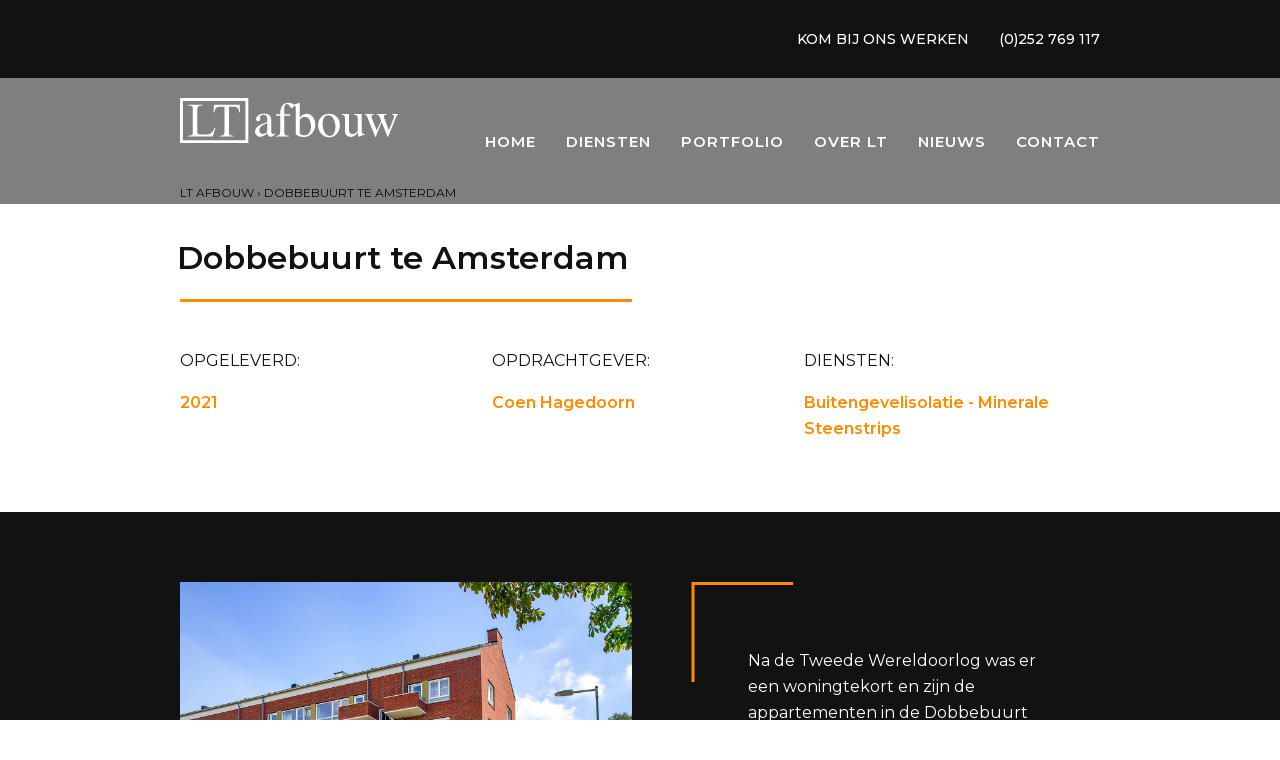

--- FILE ---
content_type: text/html; charset=UTF-8
request_url: https://lt-afbouw.nl/projecten/dobbebuurt-te-amsterdam/
body_size: 10934
content:
<!DOCTYPE html>
<html lang="en">

<head>
  <meta charset="utf-8">
  <meta name="viewport" content="width=device-width, initial-scale=1, shrink-to-fit=no">
  <meta name="author" content="">
  <link rel="icon" href="favicon.ico">

  <title>Dobbebuurt te Amsterdam - LT Afbouw</title>

  <!-- Bootstrap core CSS -->
  <link href="https://lt-afbouw.nl/wp-content/themes/ltafbouw/stylesheets/bootstrap/bootstrap.css" rel="stylesheet">
  <link href="https://lt-afbouw.nl/wp-content/themes/ltafbouw/assets/fontawesome/css/all.css" rel="stylesheet"
    type="text/css" />
  <link href="https://lt-afbouw.nl/wp-content/themes/ltafbouw/assets/bxslider/bxslider.css" rel="stylesheet">
  <!-- Custom styles for this template -->
  <link
    href="https://lt-afbouw.nl/wp-content/themes/ltafbouw/stylesheets/style.css?v=1763022589"
    rel="stylesheet">
  <link href="https://lt-afbouw.nl/wp-content/themes/ltafbouw/assets/owlcarousel/owl.carousel.min.css" rel="stylesheet"
    type="text/css" />
  <link href="https://lt-afbouw.nl/wp-content/themes/ltafbouw/assets/owlcarousel/owl.theme.default.min.css" rel="stylesheet"
    type="text/css" />
  <link href="https://lt-afbouw.nl/wp-content/themes/ltafbouw/assets/fancybox/jquery.fancybox.min.css" rel="stylesheet"
    type="text/css" />
  <link href="https://lt-afbouw.nl/wp-content/themes/ltafbouw/stylesheets/styling.css" rel="stylesheet">
  <link href="https://lt-afbouw.nl/wp-content/themes/ltafbouw/stylesheets/overwrite.css" rel="stylesheet">


  <link href="https://fonts.googleapis.com/css?family=Montserrat:400,500,600,700&display=swap" rel="stylesheet">

  <link href="//www.googletagmanager.com" rel="preconnect"><meta name='robots' content='index, follow, max-image-preview:large, max-snippet:-1, max-video-preview:-1' />
	<style>img:is([sizes="auto" i], [sizes^="auto," i]) { contain-intrinsic-size: 3000px 1500px }</style>
	
	<!-- This site is optimized with the Yoast SEO plugin v26.5 - https://yoast.com/wordpress/plugins/seo/ -->
	<meta name="description" content="De renovatie van Dubbebuurt Amsterdam is een project van LT Afbouw. Wij voorzien de woningen van gevelisolatie met minerale steenstrips." />
	<link rel="canonical" href="https://lt-afbouw.nl/projecten/dobbebuurt-te-amsterdam/" />
	<meta property="og:locale" content="nl_NL" />
	<meta property="og:type" content="article" />
	<meta property="og:title" content="Dobbebuurt te Amsterdam - LT Afbouw" />
	<meta property="og:description" content="De renovatie van Dubbebuurt Amsterdam is een project van LT Afbouw. Wij voorzien de woningen van gevelisolatie met minerale steenstrips." />
	<meta property="og:url" content="https://lt-afbouw.nl/projecten/dobbebuurt-te-amsterdam/" />
	<meta property="og:site_name" content="LT Afbouw" />
	<meta property="article:modified_time" content="2023-03-01T13:19:12+00:00" />
	<meta property="og:image" content="https://lt-afbouw.nl/wp-content/uploads/2021/09/LT-Afbouw-Amsterdam-Dobbestraat-6-2.jpg" />
	<meta property="og:image:width" content="1480" />
	<meta property="og:image:height" content="850" />
	<meta property="og:image:type" content="image/jpeg" />
	<meta name="twitter:card" content="summary_large_image" />
	<meta name="twitter:label1" content="Geschatte leestijd" />
	<meta name="twitter:data1" content="1 minuut" />
	<!-- / Yoast SEO plugin. -->


<link href='https://fonts.gstatic.com' crossorigin rel='preconnect' />
<style id='wp-emoji-styles-inline-css' type='text/css'>

	img.wp-smiley, img.emoji {
		display: inline !important;
		border: none !important;
		box-shadow: none !important;
		height: 1em !important;
		width: 1em !important;
		margin: 0 0.07em !important;
		vertical-align: -0.1em !important;
		background: none !important;
		padding: 0 !important;
	}
</style>
<link rel='stylesheet' id='wp-block-library-css' href='https://lt-afbouw.nl/wp-includes/css/dist/block-library/style.min.css?ver=6.7.4' type='text/css' media='all' />
<link rel='stylesheet' id='bb-tcs-editor-style-shared-css' href='https://lt-afbouw.nl/wp-content/themes/ltafbouw/stylesheets/editor-style-shared.css' type='text/css' media='all' />
<style id='classic-theme-styles-inline-css' type='text/css'>
/*! This file is auto-generated */
.wp-block-button__link{color:#fff;background-color:#32373c;border-radius:9999px;box-shadow:none;text-decoration:none;padding:calc(.667em + 2px) calc(1.333em + 2px);font-size:1.125em}.wp-block-file__button{background:#32373c;color:#fff;text-decoration:none}
</style>
<style id='global-styles-inline-css' type='text/css'>
:root{--wp--preset--aspect-ratio--square: 1;--wp--preset--aspect-ratio--4-3: 4/3;--wp--preset--aspect-ratio--3-4: 3/4;--wp--preset--aspect-ratio--3-2: 3/2;--wp--preset--aspect-ratio--2-3: 2/3;--wp--preset--aspect-ratio--16-9: 16/9;--wp--preset--aspect-ratio--9-16: 9/16;--wp--preset--color--black: #000000;--wp--preset--color--cyan-bluish-gray: #abb8c3;--wp--preset--color--white: #ffffff;--wp--preset--color--pale-pink: #f78da7;--wp--preset--color--vivid-red: #cf2e2e;--wp--preset--color--luminous-vivid-orange: #ff6900;--wp--preset--color--luminous-vivid-amber: #fcb900;--wp--preset--color--light-green-cyan: #7bdcb5;--wp--preset--color--vivid-green-cyan: #00d084;--wp--preset--color--pale-cyan-blue: #8ed1fc;--wp--preset--color--vivid-cyan-blue: #0693e3;--wp--preset--color--vivid-purple: #9b51e0;--wp--preset--gradient--vivid-cyan-blue-to-vivid-purple: linear-gradient(135deg,rgba(6,147,227,1) 0%,rgb(155,81,224) 100%);--wp--preset--gradient--light-green-cyan-to-vivid-green-cyan: linear-gradient(135deg,rgb(122,220,180) 0%,rgb(0,208,130) 100%);--wp--preset--gradient--luminous-vivid-amber-to-luminous-vivid-orange: linear-gradient(135deg,rgba(252,185,0,1) 0%,rgba(255,105,0,1) 100%);--wp--preset--gradient--luminous-vivid-orange-to-vivid-red: linear-gradient(135deg,rgba(255,105,0,1) 0%,rgb(207,46,46) 100%);--wp--preset--gradient--very-light-gray-to-cyan-bluish-gray: linear-gradient(135deg,rgb(238,238,238) 0%,rgb(169,184,195) 100%);--wp--preset--gradient--cool-to-warm-spectrum: linear-gradient(135deg,rgb(74,234,220) 0%,rgb(151,120,209) 20%,rgb(207,42,186) 40%,rgb(238,44,130) 60%,rgb(251,105,98) 80%,rgb(254,248,76) 100%);--wp--preset--gradient--blush-light-purple: linear-gradient(135deg,rgb(255,206,236) 0%,rgb(152,150,240) 100%);--wp--preset--gradient--blush-bordeaux: linear-gradient(135deg,rgb(254,205,165) 0%,rgb(254,45,45) 50%,rgb(107,0,62) 100%);--wp--preset--gradient--luminous-dusk: linear-gradient(135deg,rgb(255,203,112) 0%,rgb(199,81,192) 50%,rgb(65,88,208) 100%);--wp--preset--gradient--pale-ocean: linear-gradient(135deg,rgb(255,245,203) 0%,rgb(182,227,212) 50%,rgb(51,167,181) 100%);--wp--preset--gradient--electric-grass: linear-gradient(135deg,rgb(202,248,128) 0%,rgb(113,206,126) 100%);--wp--preset--gradient--midnight: linear-gradient(135deg,rgb(2,3,129) 0%,rgb(40,116,252) 100%);--wp--preset--font-size--small: 13px;--wp--preset--font-size--medium: 20px;--wp--preset--font-size--large: 36px;--wp--preset--font-size--x-large: 42px;--wp--preset--spacing--20: 0.44rem;--wp--preset--spacing--30: 0.67rem;--wp--preset--spacing--40: 1rem;--wp--preset--spacing--50: 1.5rem;--wp--preset--spacing--60: 2.25rem;--wp--preset--spacing--70: 3.38rem;--wp--preset--spacing--80: 5.06rem;--wp--preset--shadow--natural: 6px 6px 9px rgba(0, 0, 0, 0.2);--wp--preset--shadow--deep: 12px 12px 50px rgba(0, 0, 0, 0.4);--wp--preset--shadow--sharp: 6px 6px 0px rgba(0, 0, 0, 0.2);--wp--preset--shadow--outlined: 6px 6px 0px -3px rgba(255, 255, 255, 1), 6px 6px rgba(0, 0, 0, 1);--wp--preset--shadow--crisp: 6px 6px 0px rgba(0, 0, 0, 1);}:where(.is-layout-flex){gap: 0.5em;}:where(.is-layout-grid){gap: 0.5em;}body .is-layout-flex{display: flex;}.is-layout-flex{flex-wrap: wrap;align-items: center;}.is-layout-flex > :is(*, div){margin: 0;}body .is-layout-grid{display: grid;}.is-layout-grid > :is(*, div){margin: 0;}:where(.wp-block-columns.is-layout-flex){gap: 2em;}:where(.wp-block-columns.is-layout-grid){gap: 2em;}:where(.wp-block-post-template.is-layout-flex){gap: 1.25em;}:where(.wp-block-post-template.is-layout-grid){gap: 1.25em;}.has-black-color{color: var(--wp--preset--color--black) !important;}.has-cyan-bluish-gray-color{color: var(--wp--preset--color--cyan-bluish-gray) !important;}.has-white-color{color: var(--wp--preset--color--white) !important;}.has-pale-pink-color{color: var(--wp--preset--color--pale-pink) !important;}.has-vivid-red-color{color: var(--wp--preset--color--vivid-red) !important;}.has-luminous-vivid-orange-color{color: var(--wp--preset--color--luminous-vivid-orange) !important;}.has-luminous-vivid-amber-color{color: var(--wp--preset--color--luminous-vivid-amber) !important;}.has-light-green-cyan-color{color: var(--wp--preset--color--light-green-cyan) !important;}.has-vivid-green-cyan-color{color: var(--wp--preset--color--vivid-green-cyan) !important;}.has-pale-cyan-blue-color{color: var(--wp--preset--color--pale-cyan-blue) !important;}.has-vivid-cyan-blue-color{color: var(--wp--preset--color--vivid-cyan-blue) !important;}.has-vivid-purple-color{color: var(--wp--preset--color--vivid-purple) !important;}.has-black-background-color{background-color: var(--wp--preset--color--black) !important;}.has-cyan-bluish-gray-background-color{background-color: var(--wp--preset--color--cyan-bluish-gray) !important;}.has-white-background-color{background-color: var(--wp--preset--color--white) !important;}.has-pale-pink-background-color{background-color: var(--wp--preset--color--pale-pink) !important;}.has-vivid-red-background-color{background-color: var(--wp--preset--color--vivid-red) !important;}.has-luminous-vivid-orange-background-color{background-color: var(--wp--preset--color--luminous-vivid-orange) !important;}.has-luminous-vivid-amber-background-color{background-color: var(--wp--preset--color--luminous-vivid-amber) !important;}.has-light-green-cyan-background-color{background-color: var(--wp--preset--color--light-green-cyan) !important;}.has-vivid-green-cyan-background-color{background-color: var(--wp--preset--color--vivid-green-cyan) !important;}.has-pale-cyan-blue-background-color{background-color: var(--wp--preset--color--pale-cyan-blue) !important;}.has-vivid-cyan-blue-background-color{background-color: var(--wp--preset--color--vivid-cyan-blue) !important;}.has-vivid-purple-background-color{background-color: var(--wp--preset--color--vivid-purple) !important;}.has-black-border-color{border-color: var(--wp--preset--color--black) !important;}.has-cyan-bluish-gray-border-color{border-color: var(--wp--preset--color--cyan-bluish-gray) !important;}.has-white-border-color{border-color: var(--wp--preset--color--white) !important;}.has-pale-pink-border-color{border-color: var(--wp--preset--color--pale-pink) !important;}.has-vivid-red-border-color{border-color: var(--wp--preset--color--vivid-red) !important;}.has-luminous-vivid-orange-border-color{border-color: var(--wp--preset--color--luminous-vivid-orange) !important;}.has-luminous-vivid-amber-border-color{border-color: var(--wp--preset--color--luminous-vivid-amber) !important;}.has-light-green-cyan-border-color{border-color: var(--wp--preset--color--light-green-cyan) !important;}.has-vivid-green-cyan-border-color{border-color: var(--wp--preset--color--vivid-green-cyan) !important;}.has-pale-cyan-blue-border-color{border-color: var(--wp--preset--color--pale-cyan-blue) !important;}.has-vivid-cyan-blue-border-color{border-color: var(--wp--preset--color--vivid-cyan-blue) !important;}.has-vivid-purple-border-color{border-color: var(--wp--preset--color--vivid-purple) !important;}.has-vivid-cyan-blue-to-vivid-purple-gradient-background{background: var(--wp--preset--gradient--vivid-cyan-blue-to-vivid-purple) !important;}.has-light-green-cyan-to-vivid-green-cyan-gradient-background{background: var(--wp--preset--gradient--light-green-cyan-to-vivid-green-cyan) !important;}.has-luminous-vivid-amber-to-luminous-vivid-orange-gradient-background{background: var(--wp--preset--gradient--luminous-vivid-amber-to-luminous-vivid-orange) !important;}.has-luminous-vivid-orange-to-vivid-red-gradient-background{background: var(--wp--preset--gradient--luminous-vivid-orange-to-vivid-red) !important;}.has-very-light-gray-to-cyan-bluish-gray-gradient-background{background: var(--wp--preset--gradient--very-light-gray-to-cyan-bluish-gray) !important;}.has-cool-to-warm-spectrum-gradient-background{background: var(--wp--preset--gradient--cool-to-warm-spectrum) !important;}.has-blush-light-purple-gradient-background{background: var(--wp--preset--gradient--blush-light-purple) !important;}.has-blush-bordeaux-gradient-background{background: var(--wp--preset--gradient--blush-bordeaux) !important;}.has-luminous-dusk-gradient-background{background: var(--wp--preset--gradient--luminous-dusk) !important;}.has-pale-ocean-gradient-background{background: var(--wp--preset--gradient--pale-ocean) !important;}.has-electric-grass-gradient-background{background: var(--wp--preset--gradient--electric-grass) !important;}.has-midnight-gradient-background{background: var(--wp--preset--gradient--midnight) !important;}.has-small-font-size{font-size: var(--wp--preset--font-size--small) !important;}.has-medium-font-size{font-size: var(--wp--preset--font-size--medium) !important;}.has-large-font-size{font-size: var(--wp--preset--font-size--large) !important;}.has-x-large-font-size{font-size: var(--wp--preset--font-size--x-large) !important;}
:where(.wp-block-post-template.is-layout-flex){gap: 1.25em;}:where(.wp-block-post-template.is-layout-grid){gap: 1.25em;}
:where(.wp-block-columns.is-layout-flex){gap: 2em;}:where(.wp-block-columns.is-layout-grid){gap: 2em;}
:root :where(.wp-block-pullquote){font-size: 1.5em;line-height: 1.6;}
</style>
<link rel="https://api.w.org/" href="https://lt-afbouw.nl/wp-json/" /><link rel="alternate" title="JSON" type="application/json" href="https://lt-afbouw.nl/wp-json/wp/v2/projecten/1278" /><link rel="EditURI" type="application/rsd+xml" title="RSD" href="https://lt-afbouw.nl/xmlrpc.php?rsd" />
<meta name="generator" content="WordPress 6.7.4" />
<link rel='shortlink' href='https://lt-afbouw.nl/?p=1278' />
<link rel="alternate" title="oEmbed (JSON)" type="application/json+oembed" href="https://lt-afbouw.nl/wp-json/oembed/1.0/embed?url=https%3A%2F%2Flt-afbouw.nl%2Fprojecten%2Fdobbebuurt-te-amsterdam%2F" />
<link rel="alternate" title="oEmbed (XML)" type="text/xml+oembed" href="https://lt-afbouw.nl/wp-json/oembed/1.0/embed?url=https%3A%2F%2Flt-afbouw.nl%2Fprojecten%2Fdobbebuurt-te-amsterdam%2F&#038;format=xml" />
<!-- Google Tag Manager --><script>(function(w,d,s,l,i){w[l]=w[l]||[];w[l].push({'gtm.start':new Date().getTime(),event:'gtm.js'});var f=d.getElementsByTagName(s)[0],j=d.createElement(s),dl=l!='dataLayer'?'&l='+l:'';j.async=true;j.src='https://www.googletagmanager.com/gtm.js?id='+i+dl;f.parentNode.insertBefore(j,f);})(window,document,'script','dataLayer','GTM-PPHDTKZ');</script><!-- End Google Tag Manager --><script>window.dataLayer = window.dataLayer || []; dataLayer.push({"post_id":1278,"post_type":"projecten","post_title":"Dobbebuurt te Amsterdam","post_page":"single"});</script><link rel="apple-touch-icon" sizes="144x144" href="/wp-content/uploads/fbrfg/apple-touch-icon.png">
<link rel="icon" type="image/png" sizes="32x32" href="/wp-content/uploads/fbrfg/favicon-32x32.png">
<link rel="icon" type="image/png" sizes="16x16" href="/wp-content/uploads/fbrfg/favicon-16x16.png">
<link rel="manifest" href="/wp-content/uploads/fbrfg/site.webmanifest">
<link rel="shortcut icon" href="/wp-content/uploads/fbrfg/favicon.ico">
<meta name="msapplication-TileColor" content="#000000">
<meta name="msapplication-config" content="/wp-content/uploads/fbrfg/browserconfig.xml">
<meta name="theme-color" content="#ffffff">		<style type="text/css" id="wp-custom-css">
			.grecaptcha-badge{display: none; }
.page-id-951 .wpcf7-response-output{ color: #fff !important;}		</style>
		
    <script>
    let ajaxurl = 'https://lt-afbouw.nl/wp-content/themes/ltafbouw/ajax-handler.php';
  </script>
  <!-- kerst sluitingsdagen -->
  <!-- <style>
    .modal-overlay {
      display: none;
      position: fixed;
      top: 0;
      left: 0;
      width: 100%;
      height: 100%;
      background-color: rgba(0, 0, 0, 0.5);
      z-index: 1000;
    }

    .modal {
      position: fixed;
      top: 50%;
      left: 50%;
      transform: translate(-50%, -50%);
      background-color: #121212;
      padding: 2rem;
      border-radius: 8px;
      box-shadow: 0 2px 10px rgba(0, 0, 0, 0.1);
      max-width: 500px;
      width: 90%;
      z-index: 1001;
    }

    .modal-header {
      display: flex;
      justify-content: space-between;
      align-items: center;
      margin-bottom: 1rem;
      color:white;
    }
    .modal span {
      color:white;
      font-weight: bold;
    }

    .modal-title {
      font-size: 1.5rem;
      font-weight: bold;
      margin: 0;
      color:white;

    }

    .close-button {
      background: none;
      border: none;
      font-size: 1.5rem;
      cursor: pointer;
      padding: 0.5rem;
      color:white;

    }

    .modal-content {
      margin-bottom: 1.5rem;
      line-height: 1.6;
      color:white;
    }
    .modal-content p {
      color:white!important;
    }
    
  </style>
   <script>
        // Configuration object
        console.log('modal?');
        const config = {
            modalId: 'closingTimesModal',
            storageKey: 'closingTimesModalShown',
            // Update these dates as needed
            startDate: '2024-12-23', // Format: YYYY-MM-DD
            endDate: '2025-01-05'    // Format: YYYY-MM-DD
        };

        // Dutch date formatting options
        const dutchDateOptions = {
            weekday: 'long',
            year: 'numeric',
            month: 'long',
            day: 'numeric'
        };

        // Dutch month names for proper capitalization
        const dutchMonths = {
            'january': 'januari',
            'february': 'februari',
            'march': 'maart',
            'april': 'april',
            'may': 'mei',
            'june': 'juni',
            'july': 'juli',
            'august': 'augustus',
            'september': 'september',
            'october': 'oktober',
            'november': 'november',
            'december': 'december'
        };

        // Dutch day names for proper capitalization
        const dutchDays = {
            'monday': 'maandag',
            'tuesday': 'dinsdag',
            'wednesday': 'woensdag',
            'thursday': 'donderdag',
            'friday': 'vrijdag',
            'saturday': 'zaterdag',
            'sunday': 'zondag'
        };

        function formatDutchDate(dateString) {
            const date = new Date(dateString);
            let formatted = date.toLocaleDateString('nl-NL', dutchDateOptions);
            
            // Convert to lowercase first to ensure consistent replacement
            formatted = formatted.toLowerCase();
            
            // Replace month names
            Object.entries(dutchMonths).forEach(([english, dutch]) => {
                formatted = formatted.replace(english, dutch);
            });
            
            // Replace day names
            Object.entries(dutchDays).forEach(([english, dutch]) => {
                formatted = formatted.replace(english, dutch);
            });
            
            return formatted;
        }

        function shouldShowModal() {
            const currentDate = new Date();
            currentDate.setHours(0, 0, 0, 0);
            
            const endDate = new Date(config.endDate);
            endDate.setHours(0, 0, 0, 0);
            
            // Don't show modal after the closing period
            if (currentDate > endDate) return false;
            
            // Check if modal was already shown today
            const lastShown = localStorage.getItem(config.storageKey);
            if (lastShown) {
                const lastShownDate = new Date(parseInt(lastShown));
                if (lastShownDate.toDateString() === currentDate.toDateString()) {
                    return false;
                }
            }
            
            return true;
        }

        function showModal() {
            if (!shouldShowModal()) return;

            // Format dates
            document.getElementById('start-closing').textContent = formatDutchDate(config.startDate);
            document.getElementById('end-closing').textContent = formatDutchDate(config.endDate);
            
            // Calculate and format day after closing
            const dayAfterClosing = new Date(config.endDate);
            dayAfterClosing.setDate(dayAfterClosing.getDate() + 1);
            document.getElementById('day-after-end-closing').textContent = formatDutchDate(dayAfterClosing);

            // Show modal
            document.getElementById(config.modalId).style.display = 'block';
            
            // Store that we've shown the modal today
            localStorage.setItem(config.storageKey, Date.now().toString());
        }

        function closeModal() {
            document.getElementById(config.modalId).style.display = 'none';
        }

        // Show modal when page loads
        document.addEventListener('DOMContentLoaded', showModal);
    </script> -->
</head>

<body class="projecten-template-default single single-projecten postid-1278">
  <header>
    <div class="header-top">
      <div class="container">
        <div class="row">
          <div class="col-12">
            <ul>
              <li><a href="tel:+31252 769 117"
                  title="Bel LT Afbouw!">(0)252 769 117</a></li>
              <li><a href="https://lt-afbouw.nl/werken-bij-lt-afbouw/" class="class" title="Kom bij ons werken">KOM BIJ
                  ONS WERKEN</a></li>
            </ul>
          </div>
        </div>
      </div>
    </div>
    <div class="header-bottom">
      <div class="container">
        <div class="row">
          <div class="col-xl-3 col-lg-3 col-md-4 col-sm-6 col-6">
            <div class="logo">
              <a href="/" title="LT Afbouw"><img src="https://lt-afbouw.nl/wp-content/themes/ltafbouw/img/logo.svg"
                  alt="LT Afbouw" /></a>
            </div>
          </div>
          <div class="col-xl-9 col-lg-9 col-md-8 col-sm-6 col-6">
            <div class="main-nav"><ul id="menu-primary-menu" class="menu"><li id="menu-item-11" class="menu-item menu-item-type-post_type menu-item-object-page menu-item-home menu-item-11"><a href="https://lt-afbouw.nl/">Home</a></li>
<li id="menu-item-98" class="menu-item menu-item-type-post_type menu-item-object-page menu-item-has-children menu-item-98"><a href="https://lt-afbouw.nl/diensten/">Diensten</a>
<ul class="sub-menu">
	<li id="menu-item-137" class="menu-item menu-item-type-post_type menu-item-object-diensten menu-item-137"><a href="https://lt-afbouw.nl/diensten/stucwerk-binnen-buiten/">Stucwerk binnen en buiten</a></li>
	<li id="menu-item-136" class="menu-item menu-item-type-post_type menu-item-object-diensten menu-item-136"><a href="https://lt-afbouw.nl/diensten/behang-sauswerk/">Behang- &#038; sauswerk</a></li>
	<li id="menu-item-135" class="menu-item menu-item-type-post_type menu-item-object-diensten menu-item-135"><a href="https://lt-afbouw.nl/diensten/buitengevelisolatie/">Buitengevelisolatie</a></li>
</ul>
</li>
<li id="menu-item-25" class="menu-item menu-item-type-post_type menu-item-object-page menu-item-25"><a href="https://lt-afbouw.nl/portfolio/">Portfolio</a></li>
<li id="menu-item-484" class="menu-item menu-item-type-custom menu-item-object-custom menu-item-has-children menu-item-484"><a href="#">Over LT</a>
<ul class="sub-menu">
	<li id="menu-item-24" class="menu-item menu-item-type-post_type menu-item-object-page menu-item-24"><a href="https://lt-afbouw.nl/over-ons/">Over ons</a></li>
	<li id="menu-item-2196" class="menu-item menu-item-type-post_type menu-item-object-page menu-item-2196"><a href="https://lt-afbouw.nl/ons-team/">Ons team</a></li>
	<li id="menu-item-488" class="menu-item menu-item-type-post_type menu-item-object-page menu-item-488"><a href="https://lt-afbouw.nl/werken-bij-lt-afbouw/">Vacatures</a></li>
	<li id="menu-item-837" class="menu-item menu-item-type-post_type menu-item-object-page menu-item-837"><a href="https://lt-afbouw.nl/keurmerken-en-partnerships/">Keurmerken</a></li>
</ul>
</li>
<li id="menu-item-23" class="menu-item menu-item-type-post_type menu-item-object-page menu-item-23"><a href="https://lt-afbouw.nl/nieuws/">Nieuws</a></li>
<li id="menu-item-22" class="menu-item menu-item-type-post_type menu-item-object-page menu-item-22"><a href="https://lt-afbouw.nl/contact/">Contact</a></li>
</ul></div>            <div class="hamburger hamburger--squeeze">
              <div class="hamburger-box">
                <div class="hamburger-inner"></div>
              </div>
            </div>
          </div>
        </div>
      </div>

    </div>
  </header><main>
  <section class="content page-content single-project">
    <div class="container">
      <div class="row">
        <div class="col-12">
          <p id="breadcrumbs"><span><span><a href="https://lt-afbouw.nl/">LT Afbouw</a></span> › <span class="breadcrumb_last" aria-current="page">Dobbebuurt te Amsterdam</span></span></p>        </div>
        <div class="col-xl-6 col-lg-6">
          <div class="main-content">
            <h1>Dobbebuurt te Amsterdam</h1>
            <hr>
          </div>
        </div>
      </div>
      <div class="row">
                  <div class="col-xl-2 col-lg-4 col-md-4 col-sm-6 col-6">
            <p>Opgeleverd:</p>
            <p class="orange">2021</p>
          </div>
                          <div class="col-xl-2 col-lg-4 col-md-4 col-sm-6 col-6">
            <p>Opdrachtgever:</p>
            <p class="orange">Coen Hagedoorn</p>
          </div>
                    <div class="col-xl-2 col-lg-4 col-md-4 col-sm-6 col-6">
            <p>Diensten:</p>
            <p class="orange">
                              Buitengevelisolatie - Minerale Steenstrips<br>
                          </p>
          </div>
                                      </div>
    </div>
  </section>
  <section class="project-content">
    <div class="container">
      <div class="row">
        <div class="col-md-6 col-12">
                    <div class="main-img no-blocks">
          </div>
                      <div class="block-gallery">
              <div class="all">
                <div class="slider-one">
                  <div class="owl-carousel owl-theme one">
                    <div class="item-box">
                      <a href="https://lt-afbouw.nl/wp-content/uploads/2021/09/LT-Afbouw-Amsterdam-Dobbestraat-6-2.jpg" data-fancybox="featured-image">
                        <img loading="lazy" src="https://lt-afbouw.nl/wp-content/uploads/2021/09/LT-Afbouw-Amsterdam-Dobbestraat-6-2.jpg"
                          alt="Dobbebuurt te Amsterdam" />
                      </a>
                    </div>
                                            <div class="item-box">
                          <a href="https://lt-afbouw.nl/wp-content/uploads/2021/09/LT-Afbouw-Amsterdam-Dobbestraat-13-2.jpg" data-fancybox="featured-image">
                            <img loading="lazy" src="https://lt-afbouw.nl/wp-content/uploads/2021/09/LT-Afbouw-Amsterdam-Dobbestraat-13-2.jpg" alt="Dobbebuurt te Amsterdam" />
                          </a>
                        </div>
                                                <div class="item-box">
                          <a href="https://lt-afbouw.nl/wp-content/uploads/2021/09/LT-Afbouw-Amsterdam-Dobbestraat-12-2.jpg" data-fancybox="featured-image">
                            <img loading="lazy" src="https://lt-afbouw.nl/wp-content/uploads/2021/09/LT-Afbouw-Amsterdam-Dobbestraat-12-2.jpg" alt="Dobbebuurt te Amsterdam" />
                          </a>
                        </div>
                                                <div class="item-box">
                          <a href="https://lt-afbouw.nl/wp-content/uploads/2021/09/LT-Afbouw-Amsterdam-Dobbestraat-2-2.jpg" data-fancybox="featured-image">
                            <img loading="lazy" src="https://lt-afbouw.nl/wp-content/uploads/2021/09/LT-Afbouw-Amsterdam-Dobbestraat-2-2.jpg" alt="Dobbebuurt te Amsterdam" />
                          </a>
                        </div>
                                          </div>
                </div>

                                  <div class="slider-two">
                    <div class="owl-carousel owl-theme two">
                      <div style="background-image: url(https://lt-afbouw.nl/wp-content/uploads/2021/09/LT-Afbouw-Amsterdam-Dobbestraat-6-2-150x150.jpg)" class="item"></div>
                                                <div style="background-image: url(https://lt-afbouw.nl/wp-content/uploads/2021/09/LT-Afbouw-Amsterdam-Dobbestraat-13-2-150x150.jpg)" class="item"></div>
                                                    <div style="background-image: url(https://lt-afbouw.nl/wp-content/uploads/2021/09/LT-Afbouw-Amsterdam-Dobbestraat-12-2-150x150.jpg)" class="item"></div>
                                                    <div style="background-image: url(https://lt-afbouw.nl/wp-content/uploads/2021/09/LT-Afbouw-Amsterdam-Dobbestraat-2-2-150x150.jpg)" class="item"></div>
                                              </div>
                  </div>
                              </div>
            </div>
                  </div>
        <div class="col-md-6 col-12">
          <div class="main-content">
            <p>Na de Tweede Wereldoorlog was er een woningtekort en zijn de appartementen in de Dobbebuurt gebouwd. Met oog op kostenbezuiniging zijn de woningen destijds gebouwd met een verwachting van een 50-jarige levensduur. Anno 2021 was het dus hoog tijd voor een renovatie.</p>
<p>In opdracht van Coen Hagedoorn heeft LT Afbouw meegeholpen aan de renovatie van de woningblokken. De gevels van het eerste woningblok zijn voorzien van buitengevelisolatie met minerale steenstrips. De komende tijd worden de twee resterende woningblokken gerenoveerd, waaraan één al volop gewerkt wordt.</p>
          </div>
        </div>
        <div class="col-12">
          <div class="btn-wrap">
            <a href="https://lt-afbouw.nl/portfolio/" class="btn btn-line" title="Projecten overzicht">Projecten
              overzicht</a>
          </div>
        </div>
      </div>
    </div>
  </section>
  <section class="related">
    <div class="container">
      <div class="row">
        <div class="col-12">
          <h3>Gerelateerde projecten</h3>
        </div>
                
          <div class="col-lg-4 col-md-6 col-sm-6 col-12 item">
            <div class="portfolio-item">
              <div class="portfolio-image">
                <a href="https://lt-afbouw.nl/projecten/verduurzaming-4-flats-te-purmerend/" title="Verduurzaming 4 flats te Purmerend">
                  <img loading="lazy" src="https://lt-afbouw.nl/wp-content/uploads/2025/02/DJI_20250201155639_0046_D-HDR-700x400.jpg" class="block-bg"
                    alt="Verduurzaming 4 flats te Purmerend" />
                </a>
              </div>
              <div class="portfolio-content">
                <h3>Verduurzaming 4 flats te Purmerend</h3>
                <table>
                                      <tr>
                      <td>Opgeleverd:</td>
                      <td>2025</td>
                    </tr>
                                                        <tr>
                      <td>Opdrachtgever:</td>
                      <td>Hemubo</td>
                    </tr>
                                                    </table>
                <div class="services-item">
                                      <strong>Diensten:</strong>
                                    <p class="services-list">
                                                              Buitengevelisolatie<span>, </span>                                      </p>
                </div>
              </div>
              <a href="https://lt-afbouw.nl/projecten/verduurzaming-4-flats-te-purmerend/" class="btn" title="Verduurzaming 4 flats te Purmerend">Lees meer</a>
            </div>
          </div>
        
          <div class="col-lg-4 col-md-6 col-sm-6 col-12 item">
            <div class="portfolio-item">
              <div class="portfolio-image">
                <a href="https://lt-afbouw.nl/projecten/brinktoren-te-amsterdam/" title="Brinktoren te Amsterdam">
                  <img loading="lazy" src="https://lt-afbouw.nl/wp-content/uploads/2024/12/brinktoren_amsterdam_1-614x400.jpg" class="block-bg"
                    alt="Brinktoren te Amsterdam" />
                </a>
              </div>
              <div class="portfolio-content">
                <h3>Brinktoren te Amsterdam</h3>
                <table>
                                      <tr>
                      <td>Opgeleverd:</td>
                      <td>In uitvoering </td>
                    </tr>
                                                        <tr>
                      <td>Opdrachtgever:</td>
                      <td>Cordeel Nederland B.V. </td>
                    </tr>
                                                    </table>
                <div class="services-item">
                                      <strong>Diensten:</strong>
                                    <p class="services-list">
                                                              Behang- en sauswerk<span>, </span>                                          Buitengevelisolatie<span>, </span>                                          Stucwerk binnen<span>, </span>                                      </p>
                </div>
              </div>
              <a href="https://lt-afbouw.nl/projecten/brinktoren-te-amsterdam/" class="btn" title="Brinktoren te Amsterdam">Lees meer</a>
            </div>
          </div>
        
          <div class="col-lg-4 col-md-6 col-sm-6 col-12 item">
            <div class="portfolio-item">
              <div class="portfolio-image">
                <a href="https://lt-afbouw.nl/projecten/burgemeester-norbruislaan-te-utrecht/" title="Burgemeester Norbruislaan te Utrecht">
                  <img loading="lazy" src="https://lt-afbouw.nl/wp-content/uploads/2024/11/1-2-700x400.jpg" class="block-bg"
                    alt="Burgemeester Norbruislaan te Utrecht" />
                </a>
              </div>
              <div class="portfolio-content">
                <h3>Burgemeester Norbruislaan te Utrecht</h3>
                <table>
                                      <tr>
                      <td>Opgeleverd:</td>
                      <td>In uitvoering </td>
                    </tr>
                                                        <tr>
                      <td>Opdrachtgever:</td>
                      <td>Coen Hagedoorn</td>
                    </tr>
                                                    </table>
                <div class="services-item">
                                      <strong>Diensten:</strong>
                                    <p class="services-list">
                                                              Buitengevelisolatie<span>, </span>                                      </p>
                </div>
              </div>
              <a href="https://lt-afbouw.nl/projecten/burgemeester-norbruislaan-te-utrecht/" class="btn" title="Burgemeester Norbruislaan te Utrecht">Lees meer</a>
            </div>
          </div>
              </div>
    </div>
  </section>
  <section class="reviews">
    <div class="container">
      <div class="row">
        <div class="col-xl-10 offset-xl-1 col-12">
          <div class="owl-carousel reviews-carousel">
                          <div class="review row">
                <div class="col-md-6 col-12">
                  <div class="review-img">
                    <img loading="lazy" src="https://lt-afbouw.nl/wp-content/uploads/2020/02/DSC07927-1024x683.jpg"
                      alt="Luxe villa in omgeving Heemstede Aerdenhout" />
                  </div>
                </div>
                <div class="col-md-6 col-12">
                  <div class="review-content">
                    <div class="quote"><img loading="lazy"
                        src="https://lt-afbouw.nl/wp-content/themes/ltafbouw/img/quote.svg" /></div>
                    <p>LT Afbouw heeft deze luxe villa compleet afgewerkt met hoogwaardige materialen. 
</p>
                    <p class="autor">- Luxe villa in omgeving Heemstede Aerdenhout</p>
                  </div>
                </div>
              </div>
                      </div>
        </div>
      </div>
    </div>
  </section>
</main>
<footer>
      <div class="footer-top">
      <div class="container">
        <div class="row">
          <div class="col-12">
            <h3>Wij staan <span>altijd</span> klaar voor een nieuwe uitdaging</h3>
            <a href="https://lt-afbouw.nl/contact/" class="btn" title="Kom in contact">Kom in contact</a>
            <div class="contact-links">
              <a href="mailto:info@lt-afbouw.nl"
                title="Mail LT Afbouw!">info@lt-afbouw.nl</a>
              <span>|</span>
              <a href="tel:+31252 769 117" class="class"
                title="Bel LT Afbouw!">0252 769 117</a>
            </div>
          </div>
        </div>
      </div>
    </div>
    <div class="footer-middle">
    <div class="container">
      <div class="row">
        <div class="col-xl-2 offset-xl-1 offset-0 col-lg-2 col-md-6 col-sm-12">
          <div class="contact-footer">
            <p><strong>LT Afbouw B.V.</strong><br />
Meer en Duin 62<br />
2163 HC Lisse</p>
          </div>
        </div>
        <div class="col-xl-4 col-lg-5 col-md-6 col-sm-12">
          <p><strong>Neem contact op:</strong></p>
          <a href="mailto:info@lt-afbouw.nl"
            title="Mail LT Afbouw!">info@lt-afbouw.nl</a>
          <a href="tel:+31252 769 117" class="tel"
            title="Bel LT Afbouw!">0252 769 117</a>
          <p>Bereikbaar ma-vrij: 8.00 tot 17.00 uur</p>
        </div>
        <div class="col-xl-5 col-lg-5 col-md-12 col-sm-12">
                      <div class="keurmerken">
              <p>Keurmerken:</p>
                              <div class="keurmerk">
                                      <a href="https://lt-afbouw.nl/keurmerken-en-partnerships/">
                                        <img loading="lazy" src="https://lt-afbouw.nl/wp-content/uploads/2025/03/logo-komo-kiwa-45x50.jpg" class="keurmerk-logo" />
                                        </a>
                                  </div>
                              <div class="keurmerk">
                                      <a href="https://lt-afbouw.nl/keurmerken-en-partnerships/">
                                        <img loading="lazy" src="https://lt-afbouw.nl/wp-content/uploads/2021/05/SGG_stichting_gevel_garantie-lt-afbouw-1-129x50.png" class="keurmerk-logo" />
                                        </a>
                                  </div>
                              <div class="keurmerk">
                                      <a href="https://lt-afbouw.nl/keurmerken-en-partnerships/">
                                        <img loading="lazy" src="https://lt-afbouw.nl/wp-content/uploads/2021/05/logo-vca-100x50.png" class="keurmerk-logo" />
                                        </a>
                                  </div>
                              <div class="keurmerk">
                                      <a href="https://lt-afbouw.nl/keurmerken-en-partnerships/">
                                        <img loading="lazy" src="https://lt-afbouw.nl/wp-content/uploads/2021/05/noa-108x50.png" class="keurmerk-logo" />
                                        </a>
                                  </div>
                              <div class="keurmerk">
                                      <a href="https://lt-afbouw.nl/keurmerken-en-partnerships/">
                                        <img loading="lazy" src="https://lt-afbouw.nl/wp-content/uploads/2025/07/lt-afbouw-nen-scl-keurmerk-2025-4-102x50.png" class="keurmerk-logo" />
                                        </a>
                                  </div>
                          </div>
                                <div class="partners">
              <p>Partnerships:</p>
                              <div class="partner">
                                      <a href="https://www.s-bb.nl/">
                                        <img loading="lazy" src="https://lt-afbouw.nl/wp-content/uploads/2021/05/SBB-erkend-leerbedrijf_LT-Afbouw-51x50.png" class="partner-logo" />
                                        </a>
                                  </div>
                          </div>
                  </div>
      </div>
    </div>
  </div>
  <div class="footer-bottom">
    <div class="container">
      <div class="row">
        <div class="col-xl-6 col-12">
          <ul class="social-icons">
                            <li>
                  <a href="https://www.facebook.com/LT.afbouw" title="Arendshoeve facebook" target="_blank">
                    <i class="fab fa-facebook-f"></i>
                  </a>
                </li>
                                <li>
                  <a href="https://www.linkedin.com/company/lt-afbouw" title="Arendshoeve linkedin" target="_blank">
                    <i class="fab fa-linkedin-in"></i>
                  </a>
                </li>
                                <li>
                  <a href="https://www.instagram.com/ltafbouw/" title="Arendshoeve instagram" target="_blank">
                    <i class="fab fa-instagram"></i>
                  </a>
                </li>
                          </ul>
        </div>
        <div class="col-xl-6 col-12">
          <p class="footer-mentioning">©2014 - 2025 LT Afbouw <span> </span> <a
              href="https://lt-afbouw.nl/algemene-voorwaarden/" title="Algemene voorwaarden">Algemene voorwaarden</a> - <a
              href="https://lt-afbouw.nl/privacy-statement/" title="Privacy statement">Privacy statement</a> <span>
            </span> Website: <a href="https://dunepebbler.nl/" title="Dune Pebbler Happy Customarketing"><img
                style="width:23px;vertical-align:middle;" src="https://lt-afbouw.nl/wp-content/themes/ltafbouw/img/dp.svg"
                class="dp dp-icon" alt="Dune pebbler"></a></p>
        </div>
      </div>
    </div>
  </div>
</footer>

<script src="https://lt-afbouw.nl/wp-content/themes/ltafbouw/js/jQuery.js" type="text/javascript"></script>
<script src="https://lt-afbouw.nl/wp-content/themes/ltafbouw/js/numeral.js" type="text/javascript"></script>
<script src="https://lt-afbouw.nl/wp-content/themes/ltafbouw/assets/bxslider/bxslider.js" type="text/javascript"></script>
<script src="https://lt-afbouw.nl/wp-content/themes/ltafbouw/assets/owlcarousel/owl.carousel.min.js" type="text/javascript">
</script>
<script src="https://lt-afbouw.nl/wp-content/themes/ltafbouw/assets/fancybox/jquery.fancybox.min.js" type="text/javascript">
</script>
<script src="https://lt-afbouw.nl/wp-content/themes/ltafbouw/js/masonry.js" type="text/javascript"></script>
<script src="https://lt-afbouw.nl/wp-content/themes/ltafbouw/js/imagesloaded.js" type="text/javascript"></script>
<script src="https://lt-afbouw.nl/wp-content/themes/ltafbouw/js/main.js" type="text/javascript"></script>

    <!-- 
        Gemaakt met liefde door Dune Pebbler <3 
    --><script type="text/javascript" id="rocket-browser-checker-js-after">
/* <![CDATA[ */
"use strict";var _createClass=function(){function defineProperties(target,props){for(var i=0;i<props.length;i++){var descriptor=props[i];descriptor.enumerable=descriptor.enumerable||!1,descriptor.configurable=!0,"value"in descriptor&&(descriptor.writable=!0),Object.defineProperty(target,descriptor.key,descriptor)}}return function(Constructor,protoProps,staticProps){return protoProps&&defineProperties(Constructor.prototype,protoProps),staticProps&&defineProperties(Constructor,staticProps),Constructor}}();function _classCallCheck(instance,Constructor){if(!(instance instanceof Constructor))throw new TypeError("Cannot call a class as a function")}var RocketBrowserCompatibilityChecker=function(){function RocketBrowserCompatibilityChecker(options){_classCallCheck(this,RocketBrowserCompatibilityChecker),this.passiveSupported=!1,this._checkPassiveOption(this),this.options=!!this.passiveSupported&&options}return _createClass(RocketBrowserCompatibilityChecker,[{key:"_checkPassiveOption",value:function(self){try{var options={get passive(){return!(self.passiveSupported=!0)}};window.addEventListener("test",null,options),window.removeEventListener("test",null,options)}catch(err){self.passiveSupported=!1}}},{key:"initRequestIdleCallback",value:function(){!1 in window&&(window.requestIdleCallback=function(cb){var start=Date.now();return setTimeout(function(){cb({didTimeout:!1,timeRemaining:function(){return Math.max(0,50-(Date.now()-start))}})},1)}),!1 in window&&(window.cancelIdleCallback=function(id){return clearTimeout(id)})}},{key:"isDataSaverModeOn",value:function(){return"connection"in navigator&&!0===navigator.connection.saveData}},{key:"supportsLinkPrefetch",value:function(){var elem=document.createElement("link");return elem.relList&&elem.relList.supports&&elem.relList.supports("prefetch")&&window.IntersectionObserver&&"isIntersecting"in IntersectionObserverEntry.prototype}},{key:"isSlowConnection",value:function(){return"connection"in navigator&&"effectiveType"in navigator.connection&&("2g"===navigator.connection.effectiveType||"slow-2g"===navigator.connection.effectiveType)}}]),RocketBrowserCompatibilityChecker}();
/* ]]> */
</script>
<script type="text/javascript" id="rocket-preload-links-js-extra">
/* <![CDATA[ */
var RocketPreloadLinksConfig = {"excludeUris":"\/(?:.+\/)?feed(?:\/(?:.+\/?)?)?$|\/(?:.+\/)?embed\/|\/(index.php\/)?(.*)wp-json(\/.*|$)|\/refer\/|\/go\/|\/recommend\/|\/recommends\/","usesTrailingSlash":"1","imageExt":"jpg|jpeg|gif|png|tiff|bmp|webp|avif|pdf|doc|docx|xls|xlsx|php","fileExt":"jpg|jpeg|gif|png|tiff|bmp|webp|avif|pdf|doc|docx|xls|xlsx|php|html|htm","siteUrl":"https:\/\/lt-afbouw.nl","onHoverDelay":"100","rateThrottle":"3"};
/* ]]> */
</script>
<script type="text/javascript" id="rocket-preload-links-js-after">
/* <![CDATA[ */
(function() {
"use strict";var r="function"==typeof Symbol&&"symbol"==typeof Symbol.iterator?function(e){return typeof e}:function(e){return e&&"function"==typeof Symbol&&e.constructor===Symbol&&e!==Symbol.prototype?"symbol":typeof e},e=function(){function i(e,t){for(var n=0;n<t.length;n++){var i=t[n];i.enumerable=i.enumerable||!1,i.configurable=!0,"value"in i&&(i.writable=!0),Object.defineProperty(e,i.key,i)}}return function(e,t,n){return t&&i(e.prototype,t),n&&i(e,n),e}}();function i(e,t){if(!(e instanceof t))throw new TypeError("Cannot call a class as a function")}var t=function(){function n(e,t){i(this,n),this.browser=e,this.config=t,this.options=this.browser.options,this.prefetched=new Set,this.eventTime=null,this.threshold=1111,this.numOnHover=0}return e(n,[{key:"init",value:function(){!this.browser.supportsLinkPrefetch()||this.browser.isDataSaverModeOn()||this.browser.isSlowConnection()||(this.regex={excludeUris:RegExp(this.config.excludeUris,"i"),images:RegExp(".("+this.config.imageExt+")$","i"),fileExt:RegExp(".("+this.config.fileExt+")$","i")},this._initListeners(this))}},{key:"_initListeners",value:function(e){-1<this.config.onHoverDelay&&document.addEventListener("mouseover",e.listener.bind(e),e.listenerOptions),document.addEventListener("mousedown",e.listener.bind(e),e.listenerOptions),document.addEventListener("touchstart",e.listener.bind(e),e.listenerOptions)}},{key:"listener",value:function(e){var t=e.target.closest("a"),n=this._prepareUrl(t);if(null!==n)switch(e.type){case"mousedown":case"touchstart":this._addPrefetchLink(n);break;case"mouseover":this._earlyPrefetch(t,n,"mouseout")}}},{key:"_earlyPrefetch",value:function(t,e,n){var i=this,r=setTimeout(function(){if(r=null,0===i.numOnHover)setTimeout(function(){return i.numOnHover=0},1e3);else if(i.numOnHover>i.config.rateThrottle)return;i.numOnHover++,i._addPrefetchLink(e)},this.config.onHoverDelay);t.addEventListener(n,function e(){t.removeEventListener(n,e,{passive:!0}),null!==r&&(clearTimeout(r),r=null)},{passive:!0})}},{key:"_addPrefetchLink",value:function(i){return this.prefetched.add(i.href),new Promise(function(e,t){var n=document.createElement("link");n.rel="prefetch",n.href=i.href,n.onload=e,n.onerror=t,document.head.appendChild(n)}).catch(function(){})}},{key:"_prepareUrl",value:function(e){if(null===e||"object"!==(void 0===e?"undefined":r(e))||!1 in e||-1===["http:","https:"].indexOf(e.protocol))return null;var t=e.href.substring(0,this.config.siteUrl.length),n=this._getPathname(e.href,t),i={original:e.href,protocol:e.protocol,origin:t,pathname:n,href:t+n};return this._isLinkOk(i)?i:null}},{key:"_getPathname",value:function(e,t){var n=t?e.substring(this.config.siteUrl.length):e;return n.startsWith("/")||(n="/"+n),this._shouldAddTrailingSlash(n)?n+"/":n}},{key:"_shouldAddTrailingSlash",value:function(e){return this.config.usesTrailingSlash&&!e.endsWith("/")&&!this.regex.fileExt.test(e)}},{key:"_isLinkOk",value:function(e){return null!==e&&"object"===(void 0===e?"undefined":r(e))&&(!this.prefetched.has(e.href)&&e.origin===this.config.siteUrl&&-1===e.href.indexOf("?")&&-1===e.href.indexOf("#")&&!this.regex.excludeUris.test(e.href)&&!this.regex.images.test(e.href))}}],[{key:"run",value:function(){"undefined"!=typeof RocketPreloadLinksConfig&&new n(new RocketBrowserCompatibilityChecker({capture:!0,passive:!0}),RocketPreloadLinksConfig).init()}}]),n}();t.run();
}());
/* ]]> */
</script>
<script type="text/javascript" src="https://www.google.com/recaptcha/api.js?render=6Ldol9oZAAAAAKouVVj_3LGWyR0thmS9g_41jdf5&amp;ver=3.0" id="google-recaptcha-js"></script>
<script type="text/javascript" src="https://lt-afbouw.nl/wp-includes/js/dist/vendor/wp-polyfill.min.js?ver=3.15.0" id="wp-polyfill-js"></script>
<script type="text/javascript" id="wpcf7-recaptcha-js-before">
/* <![CDATA[ */
var wpcf7_recaptcha = {
    "sitekey": "6Ldol9oZAAAAAKouVVj_3LGWyR0thmS9g_41jdf5",
    "actions": {
        "homepage": "homepage",
        "contactform": "contactform"
    }
};
/* ]]> */
</script>
<script type="text/javascript" src="https://lt-afbouw.nl/wp-content/plugins/contact-form-7/modules/recaptcha/index.js?ver=6.1.4" id="wpcf7-recaptcha-js"></script>
</body>

</html

--- FILE ---
content_type: text/html; charset=utf-8
request_url: https://www.google.com/recaptcha/api2/anchor?ar=1&k=6Ldol9oZAAAAAKouVVj_3LGWyR0thmS9g_41jdf5&co=aHR0cHM6Ly9sdC1hZmJvdXcubmw6NDQz&hl=en&v=jdMmXeCQEkPbnFDy9T04NbgJ&size=invisible&anchor-ms=20000&execute-ms=15000&cb=4jqarmqmzke
body_size: 46786
content:
<!DOCTYPE HTML><html dir="ltr" lang="en"><head><meta http-equiv="Content-Type" content="text/html; charset=UTF-8">
<meta http-equiv="X-UA-Compatible" content="IE=edge">
<title>reCAPTCHA</title>
<style type="text/css">
/* cyrillic-ext */
@font-face {
  font-family: 'Roboto';
  font-style: normal;
  font-weight: 400;
  font-stretch: 100%;
  src: url(//fonts.gstatic.com/s/roboto/v48/KFO7CnqEu92Fr1ME7kSn66aGLdTylUAMa3GUBHMdazTgWw.woff2) format('woff2');
  unicode-range: U+0460-052F, U+1C80-1C8A, U+20B4, U+2DE0-2DFF, U+A640-A69F, U+FE2E-FE2F;
}
/* cyrillic */
@font-face {
  font-family: 'Roboto';
  font-style: normal;
  font-weight: 400;
  font-stretch: 100%;
  src: url(//fonts.gstatic.com/s/roboto/v48/KFO7CnqEu92Fr1ME7kSn66aGLdTylUAMa3iUBHMdazTgWw.woff2) format('woff2');
  unicode-range: U+0301, U+0400-045F, U+0490-0491, U+04B0-04B1, U+2116;
}
/* greek-ext */
@font-face {
  font-family: 'Roboto';
  font-style: normal;
  font-weight: 400;
  font-stretch: 100%;
  src: url(//fonts.gstatic.com/s/roboto/v48/KFO7CnqEu92Fr1ME7kSn66aGLdTylUAMa3CUBHMdazTgWw.woff2) format('woff2');
  unicode-range: U+1F00-1FFF;
}
/* greek */
@font-face {
  font-family: 'Roboto';
  font-style: normal;
  font-weight: 400;
  font-stretch: 100%;
  src: url(//fonts.gstatic.com/s/roboto/v48/KFO7CnqEu92Fr1ME7kSn66aGLdTylUAMa3-UBHMdazTgWw.woff2) format('woff2');
  unicode-range: U+0370-0377, U+037A-037F, U+0384-038A, U+038C, U+038E-03A1, U+03A3-03FF;
}
/* math */
@font-face {
  font-family: 'Roboto';
  font-style: normal;
  font-weight: 400;
  font-stretch: 100%;
  src: url(//fonts.gstatic.com/s/roboto/v48/KFO7CnqEu92Fr1ME7kSn66aGLdTylUAMawCUBHMdazTgWw.woff2) format('woff2');
  unicode-range: U+0302-0303, U+0305, U+0307-0308, U+0310, U+0312, U+0315, U+031A, U+0326-0327, U+032C, U+032F-0330, U+0332-0333, U+0338, U+033A, U+0346, U+034D, U+0391-03A1, U+03A3-03A9, U+03B1-03C9, U+03D1, U+03D5-03D6, U+03F0-03F1, U+03F4-03F5, U+2016-2017, U+2034-2038, U+203C, U+2040, U+2043, U+2047, U+2050, U+2057, U+205F, U+2070-2071, U+2074-208E, U+2090-209C, U+20D0-20DC, U+20E1, U+20E5-20EF, U+2100-2112, U+2114-2115, U+2117-2121, U+2123-214F, U+2190, U+2192, U+2194-21AE, U+21B0-21E5, U+21F1-21F2, U+21F4-2211, U+2213-2214, U+2216-22FF, U+2308-230B, U+2310, U+2319, U+231C-2321, U+2336-237A, U+237C, U+2395, U+239B-23B7, U+23D0, U+23DC-23E1, U+2474-2475, U+25AF, U+25B3, U+25B7, U+25BD, U+25C1, U+25CA, U+25CC, U+25FB, U+266D-266F, U+27C0-27FF, U+2900-2AFF, U+2B0E-2B11, U+2B30-2B4C, U+2BFE, U+3030, U+FF5B, U+FF5D, U+1D400-1D7FF, U+1EE00-1EEFF;
}
/* symbols */
@font-face {
  font-family: 'Roboto';
  font-style: normal;
  font-weight: 400;
  font-stretch: 100%;
  src: url(//fonts.gstatic.com/s/roboto/v48/KFO7CnqEu92Fr1ME7kSn66aGLdTylUAMaxKUBHMdazTgWw.woff2) format('woff2');
  unicode-range: U+0001-000C, U+000E-001F, U+007F-009F, U+20DD-20E0, U+20E2-20E4, U+2150-218F, U+2190, U+2192, U+2194-2199, U+21AF, U+21E6-21F0, U+21F3, U+2218-2219, U+2299, U+22C4-22C6, U+2300-243F, U+2440-244A, U+2460-24FF, U+25A0-27BF, U+2800-28FF, U+2921-2922, U+2981, U+29BF, U+29EB, U+2B00-2BFF, U+4DC0-4DFF, U+FFF9-FFFB, U+10140-1018E, U+10190-1019C, U+101A0, U+101D0-101FD, U+102E0-102FB, U+10E60-10E7E, U+1D2C0-1D2D3, U+1D2E0-1D37F, U+1F000-1F0FF, U+1F100-1F1AD, U+1F1E6-1F1FF, U+1F30D-1F30F, U+1F315, U+1F31C, U+1F31E, U+1F320-1F32C, U+1F336, U+1F378, U+1F37D, U+1F382, U+1F393-1F39F, U+1F3A7-1F3A8, U+1F3AC-1F3AF, U+1F3C2, U+1F3C4-1F3C6, U+1F3CA-1F3CE, U+1F3D4-1F3E0, U+1F3ED, U+1F3F1-1F3F3, U+1F3F5-1F3F7, U+1F408, U+1F415, U+1F41F, U+1F426, U+1F43F, U+1F441-1F442, U+1F444, U+1F446-1F449, U+1F44C-1F44E, U+1F453, U+1F46A, U+1F47D, U+1F4A3, U+1F4B0, U+1F4B3, U+1F4B9, U+1F4BB, U+1F4BF, U+1F4C8-1F4CB, U+1F4D6, U+1F4DA, U+1F4DF, U+1F4E3-1F4E6, U+1F4EA-1F4ED, U+1F4F7, U+1F4F9-1F4FB, U+1F4FD-1F4FE, U+1F503, U+1F507-1F50B, U+1F50D, U+1F512-1F513, U+1F53E-1F54A, U+1F54F-1F5FA, U+1F610, U+1F650-1F67F, U+1F687, U+1F68D, U+1F691, U+1F694, U+1F698, U+1F6AD, U+1F6B2, U+1F6B9-1F6BA, U+1F6BC, U+1F6C6-1F6CF, U+1F6D3-1F6D7, U+1F6E0-1F6EA, U+1F6F0-1F6F3, U+1F6F7-1F6FC, U+1F700-1F7FF, U+1F800-1F80B, U+1F810-1F847, U+1F850-1F859, U+1F860-1F887, U+1F890-1F8AD, U+1F8B0-1F8BB, U+1F8C0-1F8C1, U+1F900-1F90B, U+1F93B, U+1F946, U+1F984, U+1F996, U+1F9E9, U+1FA00-1FA6F, U+1FA70-1FA7C, U+1FA80-1FA89, U+1FA8F-1FAC6, U+1FACE-1FADC, U+1FADF-1FAE9, U+1FAF0-1FAF8, U+1FB00-1FBFF;
}
/* vietnamese */
@font-face {
  font-family: 'Roboto';
  font-style: normal;
  font-weight: 400;
  font-stretch: 100%;
  src: url(//fonts.gstatic.com/s/roboto/v48/KFO7CnqEu92Fr1ME7kSn66aGLdTylUAMa3OUBHMdazTgWw.woff2) format('woff2');
  unicode-range: U+0102-0103, U+0110-0111, U+0128-0129, U+0168-0169, U+01A0-01A1, U+01AF-01B0, U+0300-0301, U+0303-0304, U+0308-0309, U+0323, U+0329, U+1EA0-1EF9, U+20AB;
}
/* latin-ext */
@font-face {
  font-family: 'Roboto';
  font-style: normal;
  font-weight: 400;
  font-stretch: 100%;
  src: url(//fonts.gstatic.com/s/roboto/v48/KFO7CnqEu92Fr1ME7kSn66aGLdTylUAMa3KUBHMdazTgWw.woff2) format('woff2');
  unicode-range: U+0100-02BA, U+02BD-02C5, U+02C7-02CC, U+02CE-02D7, U+02DD-02FF, U+0304, U+0308, U+0329, U+1D00-1DBF, U+1E00-1E9F, U+1EF2-1EFF, U+2020, U+20A0-20AB, U+20AD-20C0, U+2113, U+2C60-2C7F, U+A720-A7FF;
}
/* latin */
@font-face {
  font-family: 'Roboto';
  font-style: normal;
  font-weight: 400;
  font-stretch: 100%;
  src: url(//fonts.gstatic.com/s/roboto/v48/KFO7CnqEu92Fr1ME7kSn66aGLdTylUAMa3yUBHMdazQ.woff2) format('woff2');
  unicode-range: U+0000-00FF, U+0131, U+0152-0153, U+02BB-02BC, U+02C6, U+02DA, U+02DC, U+0304, U+0308, U+0329, U+2000-206F, U+20AC, U+2122, U+2191, U+2193, U+2212, U+2215, U+FEFF, U+FFFD;
}
/* cyrillic-ext */
@font-face {
  font-family: 'Roboto';
  font-style: normal;
  font-weight: 500;
  font-stretch: 100%;
  src: url(//fonts.gstatic.com/s/roboto/v48/KFO7CnqEu92Fr1ME7kSn66aGLdTylUAMa3GUBHMdazTgWw.woff2) format('woff2');
  unicode-range: U+0460-052F, U+1C80-1C8A, U+20B4, U+2DE0-2DFF, U+A640-A69F, U+FE2E-FE2F;
}
/* cyrillic */
@font-face {
  font-family: 'Roboto';
  font-style: normal;
  font-weight: 500;
  font-stretch: 100%;
  src: url(//fonts.gstatic.com/s/roboto/v48/KFO7CnqEu92Fr1ME7kSn66aGLdTylUAMa3iUBHMdazTgWw.woff2) format('woff2');
  unicode-range: U+0301, U+0400-045F, U+0490-0491, U+04B0-04B1, U+2116;
}
/* greek-ext */
@font-face {
  font-family: 'Roboto';
  font-style: normal;
  font-weight: 500;
  font-stretch: 100%;
  src: url(//fonts.gstatic.com/s/roboto/v48/KFO7CnqEu92Fr1ME7kSn66aGLdTylUAMa3CUBHMdazTgWw.woff2) format('woff2');
  unicode-range: U+1F00-1FFF;
}
/* greek */
@font-face {
  font-family: 'Roboto';
  font-style: normal;
  font-weight: 500;
  font-stretch: 100%;
  src: url(//fonts.gstatic.com/s/roboto/v48/KFO7CnqEu92Fr1ME7kSn66aGLdTylUAMa3-UBHMdazTgWw.woff2) format('woff2');
  unicode-range: U+0370-0377, U+037A-037F, U+0384-038A, U+038C, U+038E-03A1, U+03A3-03FF;
}
/* math */
@font-face {
  font-family: 'Roboto';
  font-style: normal;
  font-weight: 500;
  font-stretch: 100%;
  src: url(//fonts.gstatic.com/s/roboto/v48/KFO7CnqEu92Fr1ME7kSn66aGLdTylUAMawCUBHMdazTgWw.woff2) format('woff2');
  unicode-range: U+0302-0303, U+0305, U+0307-0308, U+0310, U+0312, U+0315, U+031A, U+0326-0327, U+032C, U+032F-0330, U+0332-0333, U+0338, U+033A, U+0346, U+034D, U+0391-03A1, U+03A3-03A9, U+03B1-03C9, U+03D1, U+03D5-03D6, U+03F0-03F1, U+03F4-03F5, U+2016-2017, U+2034-2038, U+203C, U+2040, U+2043, U+2047, U+2050, U+2057, U+205F, U+2070-2071, U+2074-208E, U+2090-209C, U+20D0-20DC, U+20E1, U+20E5-20EF, U+2100-2112, U+2114-2115, U+2117-2121, U+2123-214F, U+2190, U+2192, U+2194-21AE, U+21B0-21E5, U+21F1-21F2, U+21F4-2211, U+2213-2214, U+2216-22FF, U+2308-230B, U+2310, U+2319, U+231C-2321, U+2336-237A, U+237C, U+2395, U+239B-23B7, U+23D0, U+23DC-23E1, U+2474-2475, U+25AF, U+25B3, U+25B7, U+25BD, U+25C1, U+25CA, U+25CC, U+25FB, U+266D-266F, U+27C0-27FF, U+2900-2AFF, U+2B0E-2B11, U+2B30-2B4C, U+2BFE, U+3030, U+FF5B, U+FF5D, U+1D400-1D7FF, U+1EE00-1EEFF;
}
/* symbols */
@font-face {
  font-family: 'Roboto';
  font-style: normal;
  font-weight: 500;
  font-stretch: 100%;
  src: url(//fonts.gstatic.com/s/roboto/v48/KFO7CnqEu92Fr1ME7kSn66aGLdTylUAMaxKUBHMdazTgWw.woff2) format('woff2');
  unicode-range: U+0001-000C, U+000E-001F, U+007F-009F, U+20DD-20E0, U+20E2-20E4, U+2150-218F, U+2190, U+2192, U+2194-2199, U+21AF, U+21E6-21F0, U+21F3, U+2218-2219, U+2299, U+22C4-22C6, U+2300-243F, U+2440-244A, U+2460-24FF, U+25A0-27BF, U+2800-28FF, U+2921-2922, U+2981, U+29BF, U+29EB, U+2B00-2BFF, U+4DC0-4DFF, U+FFF9-FFFB, U+10140-1018E, U+10190-1019C, U+101A0, U+101D0-101FD, U+102E0-102FB, U+10E60-10E7E, U+1D2C0-1D2D3, U+1D2E0-1D37F, U+1F000-1F0FF, U+1F100-1F1AD, U+1F1E6-1F1FF, U+1F30D-1F30F, U+1F315, U+1F31C, U+1F31E, U+1F320-1F32C, U+1F336, U+1F378, U+1F37D, U+1F382, U+1F393-1F39F, U+1F3A7-1F3A8, U+1F3AC-1F3AF, U+1F3C2, U+1F3C4-1F3C6, U+1F3CA-1F3CE, U+1F3D4-1F3E0, U+1F3ED, U+1F3F1-1F3F3, U+1F3F5-1F3F7, U+1F408, U+1F415, U+1F41F, U+1F426, U+1F43F, U+1F441-1F442, U+1F444, U+1F446-1F449, U+1F44C-1F44E, U+1F453, U+1F46A, U+1F47D, U+1F4A3, U+1F4B0, U+1F4B3, U+1F4B9, U+1F4BB, U+1F4BF, U+1F4C8-1F4CB, U+1F4D6, U+1F4DA, U+1F4DF, U+1F4E3-1F4E6, U+1F4EA-1F4ED, U+1F4F7, U+1F4F9-1F4FB, U+1F4FD-1F4FE, U+1F503, U+1F507-1F50B, U+1F50D, U+1F512-1F513, U+1F53E-1F54A, U+1F54F-1F5FA, U+1F610, U+1F650-1F67F, U+1F687, U+1F68D, U+1F691, U+1F694, U+1F698, U+1F6AD, U+1F6B2, U+1F6B9-1F6BA, U+1F6BC, U+1F6C6-1F6CF, U+1F6D3-1F6D7, U+1F6E0-1F6EA, U+1F6F0-1F6F3, U+1F6F7-1F6FC, U+1F700-1F7FF, U+1F800-1F80B, U+1F810-1F847, U+1F850-1F859, U+1F860-1F887, U+1F890-1F8AD, U+1F8B0-1F8BB, U+1F8C0-1F8C1, U+1F900-1F90B, U+1F93B, U+1F946, U+1F984, U+1F996, U+1F9E9, U+1FA00-1FA6F, U+1FA70-1FA7C, U+1FA80-1FA89, U+1FA8F-1FAC6, U+1FACE-1FADC, U+1FADF-1FAE9, U+1FAF0-1FAF8, U+1FB00-1FBFF;
}
/* vietnamese */
@font-face {
  font-family: 'Roboto';
  font-style: normal;
  font-weight: 500;
  font-stretch: 100%;
  src: url(//fonts.gstatic.com/s/roboto/v48/KFO7CnqEu92Fr1ME7kSn66aGLdTylUAMa3OUBHMdazTgWw.woff2) format('woff2');
  unicode-range: U+0102-0103, U+0110-0111, U+0128-0129, U+0168-0169, U+01A0-01A1, U+01AF-01B0, U+0300-0301, U+0303-0304, U+0308-0309, U+0323, U+0329, U+1EA0-1EF9, U+20AB;
}
/* latin-ext */
@font-face {
  font-family: 'Roboto';
  font-style: normal;
  font-weight: 500;
  font-stretch: 100%;
  src: url(//fonts.gstatic.com/s/roboto/v48/KFO7CnqEu92Fr1ME7kSn66aGLdTylUAMa3KUBHMdazTgWw.woff2) format('woff2');
  unicode-range: U+0100-02BA, U+02BD-02C5, U+02C7-02CC, U+02CE-02D7, U+02DD-02FF, U+0304, U+0308, U+0329, U+1D00-1DBF, U+1E00-1E9F, U+1EF2-1EFF, U+2020, U+20A0-20AB, U+20AD-20C0, U+2113, U+2C60-2C7F, U+A720-A7FF;
}
/* latin */
@font-face {
  font-family: 'Roboto';
  font-style: normal;
  font-weight: 500;
  font-stretch: 100%;
  src: url(//fonts.gstatic.com/s/roboto/v48/KFO7CnqEu92Fr1ME7kSn66aGLdTylUAMa3yUBHMdazQ.woff2) format('woff2');
  unicode-range: U+0000-00FF, U+0131, U+0152-0153, U+02BB-02BC, U+02C6, U+02DA, U+02DC, U+0304, U+0308, U+0329, U+2000-206F, U+20AC, U+2122, U+2191, U+2193, U+2212, U+2215, U+FEFF, U+FFFD;
}
/* cyrillic-ext */
@font-face {
  font-family: 'Roboto';
  font-style: normal;
  font-weight: 900;
  font-stretch: 100%;
  src: url(//fonts.gstatic.com/s/roboto/v48/KFO7CnqEu92Fr1ME7kSn66aGLdTylUAMa3GUBHMdazTgWw.woff2) format('woff2');
  unicode-range: U+0460-052F, U+1C80-1C8A, U+20B4, U+2DE0-2DFF, U+A640-A69F, U+FE2E-FE2F;
}
/* cyrillic */
@font-face {
  font-family: 'Roboto';
  font-style: normal;
  font-weight: 900;
  font-stretch: 100%;
  src: url(//fonts.gstatic.com/s/roboto/v48/KFO7CnqEu92Fr1ME7kSn66aGLdTylUAMa3iUBHMdazTgWw.woff2) format('woff2');
  unicode-range: U+0301, U+0400-045F, U+0490-0491, U+04B0-04B1, U+2116;
}
/* greek-ext */
@font-face {
  font-family: 'Roboto';
  font-style: normal;
  font-weight: 900;
  font-stretch: 100%;
  src: url(//fonts.gstatic.com/s/roboto/v48/KFO7CnqEu92Fr1ME7kSn66aGLdTylUAMa3CUBHMdazTgWw.woff2) format('woff2');
  unicode-range: U+1F00-1FFF;
}
/* greek */
@font-face {
  font-family: 'Roboto';
  font-style: normal;
  font-weight: 900;
  font-stretch: 100%;
  src: url(//fonts.gstatic.com/s/roboto/v48/KFO7CnqEu92Fr1ME7kSn66aGLdTylUAMa3-UBHMdazTgWw.woff2) format('woff2');
  unicode-range: U+0370-0377, U+037A-037F, U+0384-038A, U+038C, U+038E-03A1, U+03A3-03FF;
}
/* math */
@font-face {
  font-family: 'Roboto';
  font-style: normal;
  font-weight: 900;
  font-stretch: 100%;
  src: url(//fonts.gstatic.com/s/roboto/v48/KFO7CnqEu92Fr1ME7kSn66aGLdTylUAMawCUBHMdazTgWw.woff2) format('woff2');
  unicode-range: U+0302-0303, U+0305, U+0307-0308, U+0310, U+0312, U+0315, U+031A, U+0326-0327, U+032C, U+032F-0330, U+0332-0333, U+0338, U+033A, U+0346, U+034D, U+0391-03A1, U+03A3-03A9, U+03B1-03C9, U+03D1, U+03D5-03D6, U+03F0-03F1, U+03F4-03F5, U+2016-2017, U+2034-2038, U+203C, U+2040, U+2043, U+2047, U+2050, U+2057, U+205F, U+2070-2071, U+2074-208E, U+2090-209C, U+20D0-20DC, U+20E1, U+20E5-20EF, U+2100-2112, U+2114-2115, U+2117-2121, U+2123-214F, U+2190, U+2192, U+2194-21AE, U+21B0-21E5, U+21F1-21F2, U+21F4-2211, U+2213-2214, U+2216-22FF, U+2308-230B, U+2310, U+2319, U+231C-2321, U+2336-237A, U+237C, U+2395, U+239B-23B7, U+23D0, U+23DC-23E1, U+2474-2475, U+25AF, U+25B3, U+25B7, U+25BD, U+25C1, U+25CA, U+25CC, U+25FB, U+266D-266F, U+27C0-27FF, U+2900-2AFF, U+2B0E-2B11, U+2B30-2B4C, U+2BFE, U+3030, U+FF5B, U+FF5D, U+1D400-1D7FF, U+1EE00-1EEFF;
}
/* symbols */
@font-face {
  font-family: 'Roboto';
  font-style: normal;
  font-weight: 900;
  font-stretch: 100%;
  src: url(//fonts.gstatic.com/s/roboto/v48/KFO7CnqEu92Fr1ME7kSn66aGLdTylUAMaxKUBHMdazTgWw.woff2) format('woff2');
  unicode-range: U+0001-000C, U+000E-001F, U+007F-009F, U+20DD-20E0, U+20E2-20E4, U+2150-218F, U+2190, U+2192, U+2194-2199, U+21AF, U+21E6-21F0, U+21F3, U+2218-2219, U+2299, U+22C4-22C6, U+2300-243F, U+2440-244A, U+2460-24FF, U+25A0-27BF, U+2800-28FF, U+2921-2922, U+2981, U+29BF, U+29EB, U+2B00-2BFF, U+4DC0-4DFF, U+FFF9-FFFB, U+10140-1018E, U+10190-1019C, U+101A0, U+101D0-101FD, U+102E0-102FB, U+10E60-10E7E, U+1D2C0-1D2D3, U+1D2E0-1D37F, U+1F000-1F0FF, U+1F100-1F1AD, U+1F1E6-1F1FF, U+1F30D-1F30F, U+1F315, U+1F31C, U+1F31E, U+1F320-1F32C, U+1F336, U+1F378, U+1F37D, U+1F382, U+1F393-1F39F, U+1F3A7-1F3A8, U+1F3AC-1F3AF, U+1F3C2, U+1F3C4-1F3C6, U+1F3CA-1F3CE, U+1F3D4-1F3E0, U+1F3ED, U+1F3F1-1F3F3, U+1F3F5-1F3F7, U+1F408, U+1F415, U+1F41F, U+1F426, U+1F43F, U+1F441-1F442, U+1F444, U+1F446-1F449, U+1F44C-1F44E, U+1F453, U+1F46A, U+1F47D, U+1F4A3, U+1F4B0, U+1F4B3, U+1F4B9, U+1F4BB, U+1F4BF, U+1F4C8-1F4CB, U+1F4D6, U+1F4DA, U+1F4DF, U+1F4E3-1F4E6, U+1F4EA-1F4ED, U+1F4F7, U+1F4F9-1F4FB, U+1F4FD-1F4FE, U+1F503, U+1F507-1F50B, U+1F50D, U+1F512-1F513, U+1F53E-1F54A, U+1F54F-1F5FA, U+1F610, U+1F650-1F67F, U+1F687, U+1F68D, U+1F691, U+1F694, U+1F698, U+1F6AD, U+1F6B2, U+1F6B9-1F6BA, U+1F6BC, U+1F6C6-1F6CF, U+1F6D3-1F6D7, U+1F6E0-1F6EA, U+1F6F0-1F6F3, U+1F6F7-1F6FC, U+1F700-1F7FF, U+1F800-1F80B, U+1F810-1F847, U+1F850-1F859, U+1F860-1F887, U+1F890-1F8AD, U+1F8B0-1F8BB, U+1F8C0-1F8C1, U+1F900-1F90B, U+1F93B, U+1F946, U+1F984, U+1F996, U+1F9E9, U+1FA00-1FA6F, U+1FA70-1FA7C, U+1FA80-1FA89, U+1FA8F-1FAC6, U+1FACE-1FADC, U+1FADF-1FAE9, U+1FAF0-1FAF8, U+1FB00-1FBFF;
}
/* vietnamese */
@font-face {
  font-family: 'Roboto';
  font-style: normal;
  font-weight: 900;
  font-stretch: 100%;
  src: url(//fonts.gstatic.com/s/roboto/v48/KFO7CnqEu92Fr1ME7kSn66aGLdTylUAMa3OUBHMdazTgWw.woff2) format('woff2');
  unicode-range: U+0102-0103, U+0110-0111, U+0128-0129, U+0168-0169, U+01A0-01A1, U+01AF-01B0, U+0300-0301, U+0303-0304, U+0308-0309, U+0323, U+0329, U+1EA0-1EF9, U+20AB;
}
/* latin-ext */
@font-face {
  font-family: 'Roboto';
  font-style: normal;
  font-weight: 900;
  font-stretch: 100%;
  src: url(//fonts.gstatic.com/s/roboto/v48/KFO7CnqEu92Fr1ME7kSn66aGLdTylUAMa3KUBHMdazTgWw.woff2) format('woff2');
  unicode-range: U+0100-02BA, U+02BD-02C5, U+02C7-02CC, U+02CE-02D7, U+02DD-02FF, U+0304, U+0308, U+0329, U+1D00-1DBF, U+1E00-1E9F, U+1EF2-1EFF, U+2020, U+20A0-20AB, U+20AD-20C0, U+2113, U+2C60-2C7F, U+A720-A7FF;
}
/* latin */
@font-face {
  font-family: 'Roboto';
  font-style: normal;
  font-weight: 900;
  font-stretch: 100%;
  src: url(//fonts.gstatic.com/s/roboto/v48/KFO7CnqEu92Fr1ME7kSn66aGLdTylUAMa3yUBHMdazQ.woff2) format('woff2');
  unicode-range: U+0000-00FF, U+0131, U+0152-0153, U+02BB-02BC, U+02C6, U+02DA, U+02DC, U+0304, U+0308, U+0329, U+2000-206F, U+20AC, U+2122, U+2191, U+2193, U+2212, U+2215, U+FEFF, U+FFFD;
}

</style>
<link rel="stylesheet" type="text/css" href="https://www.gstatic.com/recaptcha/releases/jdMmXeCQEkPbnFDy9T04NbgJ/styles__ltr.css">
<script nonce="kYeaDe_UVY_sQ8NLSpd_mQ" type="text/javascript">window['__recaptcha_api'] = 'https://www.google.com/recaptcha/api2/';</script>
<script type="text/javascript" src="https://www.gstatic.com/recaptcha/releases/jdMmXeCQEkPbnFDy9T04NbgJ/recaptcha__en.js" nonce="kYeaDe_UVY_sQ8NLSpd_mQ">
      
    </script></head>
<body><div id="rc-anchor-alert" class="rc-anchor-alert"></div>
<input type="hidden" id="recaptcha-token" value="[base64]">
<script type="text/javascript" nonce="kYeaDe_UVY_sQ8NLSpd_mQ">
      recaptcha.anchor.Main.init("[\x22ainput\x22,[\x22bgdata\x22,\x22\x22,\[base64]/[base64]/[base64]/[base64]/[base64]/[base64]/[base64]/[base64]/[base64]/[base64]/[base64]/[base64]/[base64]/[base64]/[base64]\\u003d\\u003d\x22,\[base64]\\u003d\x22,\x22w7g0DsK1wqnDuj5KJ1tVD8O+wos1wo0XwqfCgMOdw5wAVMOVUMOMBSHDksOaw4JzXMKFNghDdMODJgnDgzofw4Q+J8O/LsOswo5aWCcNVMKYBhDDnjhQQyDCqUvCrTZhcsO9w7XCicKtaCxawrMnwrVyw79LThwHwrM+wqjClDzDjsKiLVQ4L8O2JDYbwrQ/c1whECgiexsLK8KTV8OGTsOUGgnCtDDDsHthwqoQWjk6wq/[base64]/[base64]/CisKUFsKZGMKzRMOPQcOfYMKrFFQBJcKPwoQTw6nCjcKUw4pXLifCuMOKw4vClyFKGDYIwpbCk1gpw6HDu1zDoMKywqkveBvCtcKeNx7DqMOiT1HCgzTCsUNjfsKBw5HDtsKjwrFNIcKdW8Khwp0Cw4jCnmt9f8ORX8OQSB8/w57Dg2pEwrgfFsKQYsOKB0HDjUwxHcO7wq/CrDrCqsOhXcOaa1spDUIOw7NVCi7Dtms9w4jDl2zCuEdIGxDDqBDDisO9w6wtw5XDoMK4NcOGeghaUcOgwoQ0O3jDlcKtN8KwwqXChAFtC8OYw7wJY8Kvw7U7Xj99wpNbw6LDoEJvTMOkw4fDoMOlJsKXw49+wohZwotgw7BEOT0GwoLCqsOvWwrCqQgKXsOJCsO/OMKmw6oBKAzDncOFw6DCisK+w6jChyjCrDvDugHDpGHChSLCmcOdwrXDr3rClm5XdcKbwpDClQbCo2fDq1gxw58/[base64]/[base64]/DtADCjw3DoXzCpAHDkcKRfMK+XAgww6AeGx1Hw5cbw4tSFMOUE1I2U21hJiYHwqjCo2XDkgHChsKCw74jwpZ4w5TDmcKbw6VpTcOSwqPCucOTJgLCq27DrcKfw68owqIsw7ouTErChmpZw4kVaxXClMO/GsO4ekrCtSQYYsOOw50Zd28ON8KFw5LClQMMwovDt8Ksw4nDncKJMz9HJ8K8wqfCo8OTdD3ClsOGw4fCtC7CuMOQwrzDpcK0wqJzbSjCgsK1AsOzbgbDuMK3wp3CiGxwwpXDmA8TwpzCm19twoXCv8K7wp8ow4UEw6rDq8KNRMOtwr/[base64]/[base64]/DvcKSdsOFScO0EMKaDcODwrdwNCjDrcOCOl3Do8K3w5cIE8Orw7hywpfComZdwpTDhGM3OMOIS8OJcMOoWlfClVHDiSJDwoXDvBDCjHEDG0TDhcKPL8OeeRHDpWlWHMK3wrE1ACnCvRBVw7wIw4rCgsOvwo1VaE7Cu0LChwgJw6/DjBI6wp3CnklMwqnCm0cjw6rCuycjwoIHw4EYwoUZw5Jrw4oRNcK2wpjCsUXCmcOYBMKTR8K6wofCnzdkeigjdcK2w6bCo8OuIsKmwrhKwp4yNyBqwpvCu3A4w6HCjyxEw7XCkX9XwoIRwq/DoCMbwrs/w6/ClcKZeFTDliYMOsOhFsK0w57CqsOuZFgbacOXwr3CojvDicOJw6TDjMOFJMK5BT9HXD4pwp3Cr3l3wpzDhsOTwos5woQ9woPDsRPCp8OHBcKwwqlGKDkgF8KvwqYvw67DscONwqFrFcKxOsO/XE7Dt8KIw7zDhQrCvcKVZcKoV8O2NG93VBwlwpBxw4Nmw7HDoDjChQUyBsOYcjfDsVs/XMOsw4XCkkYowovDjR5/[base64]/[base64]/DhMKHwokWwofDoQkow5pRBnAdVVXCjkfDoWoyw6gjfsOTJw9uw4fCscONwoHDjAwFGMO/w7tNQGsLwqPDvsKewqzDnsOMw6jCusO7w7nDlcK3UWNDwpzCuxdbDiXDo8OUAMONw5XDscOSw7xuw6jCpsK2wpvCo8K8DkDCoQwsw4jCl2HDsWHDnMOrwqIcQ8KNCcK/DE7Ci1cPw6TCvcOZwpR/w47DuMKWwp7DkE89JMOWwprCs8K7w4ttdcO+Wm/CrsONKQTDu8OVf8K0e1J/HlNhw5B6d1xAasONe8Kow57CiMKxw5YHYcKsQcKWPxd9AMKww5rDk3HDsUPDqivCl3p0OMKrecORw75Sw5Ijw614PyTCgcK7dwfDhcKtdMK6w6Niw6d/[base64]/CqMK/ezXCmcOPwq5BwoTDssKmwp19b8OuwoNVw6o1woLDk2Qgw6xyHsK1woUJJMOGw7/CqMKHw6U0wqPDtsOCXsKYw6B6wojCkxYrecO1w49vw6PChj/Co0XDtjs8wplQc1zClHPDtyQ/wrLDpsOpVAVgw54eNGHCs8Kww4TChTHDmTjDrhHCrMOywoljw5U+w5jCpFrCicKNRMKdw7NUSClXw4UZwpANDXJwcMKEw6ldwqDDl3E6wpvCvXPCm0nCqUNOwqPCn8KSwqvChgwAwopOwqNzBcKewpPCkcOQw4fCmsKEUR4dwpfClMOrQyfDrsK5wpIsw6HDocK/w7NjWHLDvsK5Ew/[base64]/CvELDgHbDu8K0w7fDqS4mwpt9McOgPMKwOsKpwr/CncKsKsKbwoFzaGtmIcOgKMOqw58hwrRrYcK6wpgnUC8Yw7JfXsKMwpE9w5XDp2N4bDXDl8OEwoPCkcO6DR/[base64]/Dp1pnwqxlH8O7OMOJw47DgB5pw5DDh2x+w4TDuMK9wqLDicOtwrHCj3zDuSZVw7fCqhXCscKgYV0Tw7HDj8KKBlbCscKDw5wLCVvDkyDCvsKlwozCpBEvwo/Cpx3CpMOKw5MLwoFHw6LDkx0lRsKkw67DsVciFcKeYMKsIDPDi8KvSynCnMKiw7QpwqUjOlvCpsOgwrc9Y8K6wr1lQ8OgTsKqEMOFJiRyw5QAw496w5/[base64]/aFfDn8OvwrUdTiACwpXDuzMzCMOGCsOvwpvComDDi8O8fcKxwpnCmg0kIjfCsljDhMKVwqwBwq3CmsOTw6HDqCLDnMOfw5HCnRF0w7/CvlrCkMK6AzA7PzTDqcKKdinDuMKnwqkOw6rDjV9Rwogvw6bCqDfDocOww5jCoMOjJsOnPcK1NMOSB8K0w5V3d8Ksw5zCgG04DMOgAcOefcOnH8KQC1rCgcOlwpoOR0XCrR7Di8KSw4vCnR0lwpt9wr/DuhnCmmZwwoDDhMKNw5zDkmkhw68RHMK3IsOLwrVqXMKeFHgPw7PCoy/DjMKYwqNlK8KABRUgwoIOwopQDjDDtHAWw5I/wpcVw5/DuC7ClnFMworDkzkPGSrCmnVLworCnUbDvE3Dp8KIXCwhwpfChAzDph/DucKMw5XCnMKCw6V+wphARz/DrmF7w6PCrMKxOsKzwq/CnsK/wqIhGsKCPMKgwrcAw6c7Wz8PQwrDtsOkw6/DuiDCi2LCq2jDsn8zfQUZaSTCgsKkaGI9w47CuMK6wpZ/PMOPwo5kVQzCjEIrw7HCvMOgw6bDhHEAfjfCrFB8wpEvL8OewpPCqybDi8KWw40jwr0Ow4s1w5UcwpPDgMO8w6fCgsKdL8KGw6dWw4nCtAoZbsO3GMK/wqHDosKzwo3CgcOXXMKfwq3CkgcVw6B5w45ZJTPDvwDChwI9Vm44w7sbZMOJO8K/wqp7AMKCbMKIPwJOw7jClcK1woHDlxfDognCiUlew61JwrVKwqXCqiF6wprDhRYxCcKowr5pwpvDt8OHw4Mzwq4hI8KoVXfDhW8LEsKKMx8ZwoLCpcOqWsOoNloBw7FAQMKwDMKCwq5FwqDCr8OUdQUHw48Wwp7CpyjCu8KmbcKjNWHDsMOdwqp/w6Ikw4PDvUjDp0xQw7YYDCDDvTUoJcOIwqnDkUZCw6jCkMOsHVo8w6/DrsKjw5nDhcKZSxwHwrkxwqrCkw0ESCrDvRzCg8OFwrXCvjZMJ8KlKcKTwojDqi7CpQHClMKKMQsDw7NuSDHDgcOrfMObw53DlXzCucKgw70CQWlqw5/CmsOrwpg5wp/DlT/DnA7Dv11vw67DtMKOw47DqMKHw6/CvnI1w64rOcKbFnLCmzzDqBc2wqZue2IQDMOvwrVnMAgVeVbCig/CrMK5N8OYRmPCrhgVw7ZFw6TCsWRhw7ooRzfChMOFwq1Xw53Cj8K4e3wzwqbDq8KYw55gJsOew5pAw4LDusO4w608w5Z6woLCmMOdXR7DjTnDqMO4cXQOwp5ICFrDmcKcFsKKw4tWw75Fw6vDscKcw45LwrLDusOJw6jClRBVTBPCo8K5wrXDsRd/w6l3wp/CsXxmwpPCkVvDvMKlw4whw5PDksOMwrAIcMOoKsOXwqjDmsKfwoVqeX4ZwpJ6w4rCpgLCqCITXxgWLzbCkMKiUsKnwoVCAcOXecKxYRxAc8ORFDsow4FSw58CS8KPecOGw7rCu2XCtSEuOsKew67DjEYgJ8K9AMO6KUkcw7fDisOTIk/DpsK3w74RdgzDrsKrw5VFScKiRgfDr3x3w4hQwpfDgsOUe8OWwq3CqsKJwpTCkFRyw6LCvsK2RjbDosOBw7N8LsKBODsHBMKwY8O5wobDl3IwHsOqasOww6TDgQrDncOicMOVMV7CksKqOMOHw5ceRT8HaMKaHMOCw7bCv8KdwrRueMKLVsO/[base64]/CicKdw7vDm8K5LMO1wqfDsm7CscO8w4DDihrDrELCj8ObDsK6w7o/SxN1wooPKEUjw4jCkcK+w7HDv8Kmwr7DqMKqwqFfYMOaw5jCs8OVwq05VQbChXMYWAAzw784wp10wpHClgvDvToXTQjDkcOvDE/CsgDCtsKoCErDiMKaw4nCqcO7BVtyf3Q2LMOIwpFXKjXCvlBrw4jDiGtew6g/wrrDo8Opf8Oiw4zDpcO0P3bCh8OHAMKTwrp/wqvDm8KWDErDhGYsw7fDi0obdsKnV092w4jCksOWwozDksK0X0TCjRUeAcOAJ8KPbMOdw6xiPDDDusOKw7nDocOlwoLDi8KOw7FcP8KuwoPDk8OSUw/[base64]/Cv8OOw4nDj8K6w6nDqiHDnmQsw7nCn8OfAMOERVXDu1jDpU/Cv8K1Yw0BQG/DmQbDi8Kzwpc2Qz5wwqXDpn5DMwXCgXXChhYBCGXCpsOgcMK0eEtCw5BJFMKew6MSciEwW8ODwojCosKPLDNewqDDmMO5InYlUsOiLsOlLj3Ct0siwoXCk8Knw4wABybDv8K0AMKoNWPCtw/DnsK1QDoxGzrClsOBwrAMwqwIIMKrfsOAwqjCusOYQFpUwpR4L8OVQMK6w5vCnkx+NcKLwrVlMCwhJMKEw7DDmWLCkcOOw7PCu8Kbw4nCj8KcKcKVezsjaWvDqcK0w50mMsOEw4nClGLChsOcw7jCvsKOw4rDnMK/w67CjcKHwogSwoIywqzDj8KkX1jCrcKTARMlw4gMU2Ujw5TDmA/CjELDqsKhw4EVSCPCgSdow4jDrHDDkcKHUsKpdMKDQjjCocKmX2TDh1M+dMKyT8OZw6Y8w4AdHSx9w404w5obdsOCGsKPwrJ+HMOTw4TCpcKiIyx/[base64]/f8O9acOAHcKBwoM5w4LDqXgqw7RnDl4ew5XDscOrwqjCp3RIXcOYwrbDq8KLYcOXLsKUWD8Jw49Kw4TCrcKnw4jCm8KrJsO2wpxdwq8PQMKnwpnCi1VhbcOeGcOIwrJhEVXDg1LDpAvDsE/[base64]/DpEbDsjHDgMOTw6IBI2rCjm5+LMKkw4QCwojDkcOswp4zw4lIL8OsEcORwrFbJsODwp/[base64]/Dp8Krw5LDrDtMesOOdGfDssO8CMOEbVfCosKFwp9JNsKeRsKEw591ZsKPYMOuw41vw6kYw6zDqcOOw4PCnT/[base64]/w6VEw47DjhzDncO2M8OZXMKPYcO2wrMPwr4dTFkQE1RbwpJLw5w9w7EoNzLDjsKpLcOKw7VbwpHCh8KxwrfDqHlEwqTCi8KQJsKrw5PDvcKxE27CuFDDrsKTwqDDscKMPMOtNA7CjsKJwpDDtznCncOKEx7CiMKbaHQ/w648w4nDtG/Dq0rDi8Kzw5oGHFLDqgzDm8KISMOlf8KzZ8OmZAjDp3J/wp1EQsORFARzZwpAwpHCj8KZDE7CmMOLw43DqcOgAXQAXQXDgsOtd8OfQyoXB0ZzwobChgB/w7HDpMOZW1I4w5TCl8Kqwqxywo1Zw4nCnl1rw4crLR4Vw4fDgMKBwo7Cj2XDohFbQ8K4JsOnw5DDhcOtw78mPntnOF8dTcOjZMKCLsOiO1rCkMK4fMK4JsK+wrXDnRvCuj0+YQcQw5/DsMOVNwLCjMKsAmvCmMKYTyjDtQnDp3HDmxzCmsKaw4Y8w4LCskBBXmDDjMOeVsK7wr9oVl3CksKcNmACwo8IDBI/TWAew5bDocOiwqlZwp7Cl8KeOsO/DsO9MWnDn8Osf8O9IcK8wo9tWCbCssK7FMOIEsK9wq1LARp5wqzCr0guEsOKwqjDvcKtwq9bw53Ctg9mJB5DM8KlLMK/w5USwpBSPMKebFtQwrHCk3fDhFbCiMKaw4HCtMKuwp0Bw5pPU8Obwp/Cj8KDf03CuxJUwrjCpQxWw7lsY8KrC8OhMAsrw6YrRsOMw63DqcKLN8OXHMKJwpdbcWvCnMKyMsKlZcO3DnYuw5d1w4ohHcO/wqjCgMK5w7lVB8OCcDQ1w5g1w6fCoVTDicKww78awobDrMK1DcKyEsKUYQlXwqNXHSfDlcKVXXVOw7jCocKNV8ObGT/[base64]/DcO8woABPD5wAsO1wrZIfsOjZMOSA8OmwpLDisOowpkTZcOSIQnCrT/DsGLClGfCv1Fdwqc0a05bXMKIwqzDhFPDuA5Uw4LCrk/CpcO0X8KVwrNxwrDDq8KGwpw/wo/CuMKbwo91w7hrwqDDlsO7w53CuwPDnzLCp8Kkd37CuMKSF8OiwoHCsFbDk8KswpdUV8KAw4MVK8OlTsK/wq8eD8OTw4/Dv8OeBwXCjCHColMYwpFTCE0/djjDt17CrcOFWy9Tw4kVwpJpw5fDncKRw78/K8KJw5xMwrwiwpfCsSfDpHTDr8K1w7rDsmHCocOEwp7CvHfCmcOwecKBMQ7CqwzCpHHDkcOhKnF+wpPDicOUw6l/WBQfwobDu2HCg8KqeybDp8O1w6DCocKcwqrCgMK4woUJwoHCoUnCtjPCvGbDn8KLGjLCncKIKsOxZsO+OEtNw6HCkk7DtAFSw4rCiMObw4YMK8KSfDU1I8Kaw6McwoHDicO/MMKBURRbwpHCqGjDtHxrISnDnsKbwot9w7APwrnChkfDqsOvccOtw70/[base64]/DlsKmw4HCj8KHwpAKwp9UN1YpB8Opw6zDg1DDiTBXZx3CucOIYsO0w6nDosKDw6rCpMKfw4vClAl5woZZAsK/UcOZw5zCpkgwwokYYcOuAsO/w5fDjMO0woJGOMKKwq8OH8K9fCt5w5LCi8ONw5DDmigXY1Z2Y8KgwpvDgB5Tw7wFccK0wrxIYMKew6jDl0pjwqskw7Fawq4hwqnCqm3CksKYKx/DoW/Dq8OfCmrCr8KxQjPCiMOtZWYgw5/CulTDucOefsKwaj3Cg8OYw4rDnsKaw5PDunsXVUFbX8KCHE9xwpluZMOgwrtsMFBDw67CowMhJTAnw67DjcOaXMOaw6ZMwplUwoclwpvDjF1PHxhtEitICFHCjcONAXAVAW/Cv2XDmgrCncOwZnMTIWgjdMKpw5/Dg11bOx88wpPCvcOhIMOHw6ELbcOFEFkSCVbCo8K6OhfCijdHcMKnw6bDg8K/HsKfD8KXLgLDjMOTwprDmyTDkWV/ecKlwqfCq8OXw6VGw4Miw4DCgU7CiS1zAcOpwoHCuMKgFT5TXMKxw6B3worDtE7CrsKjQm0Uw5QhwolOEMKzbi46WcOIa8Ogw7PCqxVFwpl6wpnCmX0awqY5w6nDscKrJMKHw7/[base64]/DgcKaQkcIaG9ZU8OJIw8Ow6VOccKgw7lYw5bCtCMxwq/CosOTw4XCscKWSMKbMmAUBDgTdD/DhsOpFH92McOmVHTCn8OPw57CrHtLw4LCkMO0WSk9wrIHbsKzQsKfZh3ClcKawpgfP2vDpMODFcKQw4sZwrzDug/CkzDCjl1ew7EGwpHCisOywpU0cHbDkMOywoLDuRwow7vDpcKTXcK/w5nDpyHDk8OlwpTDsMKGwp3DjMO4wpvDiVnClsOfw4tzIhJgwrrCpcOkw7HDl08eHj3CqCNIHsK5PsOYwovDj8K9wqYIwoBqLsOLVgjClD/DswDCi8KVCsK2w795AMOsTMO6wpzCqsOlA8KSfMKow7jCp10oU8OoNivDq0LCqnbCg0Qxw5IOXE/DvsKbw5HDoMKwJcKEMMK+YMKNa8K4GyF4w4geBHUpwpnCk8KRLTXDq8KjA8OswpUGwqAhRsOfwobCv8OkC8OsRSjDisOJXhdjYxDCp0o3wq4ewpfDpMOBecKfe8OuwrYMwrwPHQ5PElbDkMOjwofDicK4Qk4aUMObBHkXw4lsQlhxBsOrf8OHOArCjT/CjxxhwrLCvFjDpgLCrGZLw4dXSh49FcKzfMO8LBV7MDpHWMOpw6nDpHHDhcKUw6vDkXzDtMK/w4xiXGHCssKlG8KLdWl3w45BwonCmcKhwp3ClMK3w6F9dsOGw7FDVsOhI35cZnLCiyrCkxzDi8KkwqPCt8KVwovClg1qacOyFy/DscO1wqVdNTXDnFPDtQDDncK+wqPCt8ODw55oaWzDtj3DuB48E8O6woTDjgjDu2DCm0Y2B8Oiwqd1CgsILcK+wp4Sw73CjsOzw5h+wpjDrSYiw77CsRLCosOywpdWZ0fCpC3Dhn7CuBTDosO+wrN1wrvCkl5WF8KcSyjDlwldPgPDtwPCpMOpwqPCmsKQwpzDhC/CukUOccOhwpTCr8OUZcKBwrlCwp/DpMKGwo9rw4o2w4xQd8OMwrFHKcO8w7Q8woJLO8KXw7hzwp3ChwhUwr3DtcO0a33DqGdCcT3Dg8OmOMONwprDr8OOwoNKI2rDtMOKwpjCtsKiYMKJMGTCsVVhw6VswpbCr8K7worCnMKufMK0w4ZXwo49woTCisKBYWJFSHRGwoRbw5sbwq/CpcOfw4rDkwvCvTLDk8KaVDLCs8OKGMKWa8K0HcKhWgPCoMKcwpxgw4fCpSt4QhXCtsKGw7xyasKTchXCrB3DsU81wp9/EQNNwrE8V8OLFFnCjQzClsK7w7B9woZkwqvCjl/DjsKEwohKwqlUwp9twqYFSiLCv8KcwowzNcKeT8O4wqIDXwIpCRsYB8Kdw7Mjw6XDhlULwqDDhm0xR8KWKcKHccKHWcKTw6JNF8Ohw50Ywo/DvhRowqA6McKtwqA4CRVxwo4YMETDpGlowp5QDcO6w4XCrMK+M1pYwo1/[base64]/C8KrKTlOw7XCuygjYMKSwoHCrMOaGMKHw7PClMOnV1ETFsOHH8Oew7XCpljDi8KJV1/Cs8KgZRzDgcOfQihuwoEewoh9wqvDllfDn8OGw70KYMOhN8ObEcK7YsO7H8O/[base64]/[base64]/bl8oKMKnXSY+woXCvD/Ct8ODNkrCpcKmCcONw5XCiMOPw4PDi8KYwpfCgFEGwoMdIMK0w6o6wq13wqDCuAfDgsO0dSTCpMOpWm/[base64]/Ch8KWQsKCwofCpUrCqXnCjmx+w5rDkl/Cm8KvNiQqQcO4w6LDuCNGNQPDq8OdEcKewoTDuCTDp8OyLsObA1JyRcOBCsO1YjZvSsO5BMKrwrXDmsKpworDpTJmw6oHw6DDgsKMJcKyUsKYPcOvBcO4V8Orw7PDsUHCunfDklxLC8KpwpvCt8OWwqfDicK+WcKHwr/DmVE3DhHCmzvDqzdHD8Kiw57DuQzDh2ItCsOFwrVmwptGfD3Co3MpEMKHwqnClMK9w6RcRcOCHMKIw5Enwo8pwrfCkcOdwrErH0fCt8Kiw4gIwrMwaMOEdsKhw7nDmiMdc8OoN8Kkw57DlsO/cXx2w4XDs1/DlwXCslBvAmV/IyLDmcKvRw0MwovCi2/Crk7CjcKVwq7Dv8KrdRPCsgXCmTZyalPCrFLDnjLDvMOyGT3DkMKGw4DDg1Bbw4pFw6zCohjCscKfHMOkw7TDkcOgw6fCljFvw4LDiAZqw5bCgsOdwo3CvUdCw6DCtlPCr8OocMKew4PCoFcVwo1TQ0nCtsKtwqEEwoVAWE5yw7bCj05/wrhZw5XDqQ0vERViw5slwpbCkFg3w7lNw6/DgH3Ds8OlOcOYw6jDk8KJfsOWw68iTcK8wp4Rwqsaw7/Di8OAHC4HwrfCmsKHwpobw7DCpwzDnsKTMwPDhxoywpHChMKLw7Rzw5xdfMKEWBRREmdWD8KpMcKlwpdpdjPCt8OOelvCsMONwqzDsMKcw51YVMKqBMO3EcO/QGEWw70lMg/CrcKYw4Yiw5c1fQpvwoXDtAzDnMOrw6ZxwrJVY8ODD8KHwrM5w5Atwr/DmFTDmMKsMghowrjDgDPCiUbCplHCgVLDmTfCk8OHwq9/WMORUzphJsKXd8K+Fi1zCC/CoQnDssO4w7TCsy5Uwp1yY206w69NwpEJwqbDn0DDigpbw4RdYUXDisOKw4zCucOUawgASMOILGUowq9QRcKpSsObXsKuw65Dw6rDkcOew5t8w6BoGcKHw4bCoH3DpRZ8w5vCjsOnO8KvwqRuE3bClRHCqcOPKsOxI8KcPgrCpw4TQcKnw6/CnMOrwooLw5DCpsK8KMO0HnNFKsKHFQxJRmXCk8K9w4E3wpzDlB7DscOSPcK0woIFH8KIwpXClsKmY3TDjUfCtcOhMMO0w5XDsRzCpjVVXMKVAsOIwrzDrw7CgsOGwr7CrsKRw5kLByTCqMOZHXc/bsKgwqlMw7s/[base64]/[base64]/CkXMHw5Y3KMKgeHbCjxI8wrEJwqTCmSXDgcOiwqthw5ICwoMbdTbCrMOtwptJBk5ZwrzDsgbCm8ORc8ObXcO9w4HDkyomRFBJUSbCqF/DkiDDmFLDvVwreg07YsKBLhXCv07CuEbDv8KTw6rDisO+JcKqwqUrHcOGKsO4w4nChGfCqy9PI8K2wpYaGWJQTHguE8OgWmbDg8Ofw5cRw7Z8wpZmJAXDqyXCkcOnw7DCq3ZBw5PCmHpCw4TDjTjDmBZkEwHDjMKow47Dr8KiwrxQw6DDlA/Co8Oiw7TCkUvCnRrDrMOFQRZxOsO0wpobwovDlEcMw7EPwrF8HcOIw6o/bRjCnMK6woFMwo83Y8OrP8KjwpNLwpMQw6VXw6nCnCrCo8OIU1bDniF+w5bDt8Opw5VoKhLDgMKCw6VYwrQ3cGTDhkJ4w4rCsFQewoUKw6rChkvDqsKKdzAzwpUFw7ktZ8Ovwo9TwonDpsOxUzMeLHQOfnVcFRfCucO3L3c1w4HClMKNw6DDtcOAw64/[base64]/FjwPfmvDiMObwq9nNcK7BCwUGsKJVT9awqIRworDrkteWk3CkyjDqcK4EcKvwpLCr3xfR8ODwrNcdsKaXSbDlVUJP284HV/CqcODw7bDuMKDw4vDv8OKW8OGQ0sew6HCg0BjwqodR8KUZHXCvcKWwpDCuMOQw47DlMOsK8KMJ8OZwoLCnA/CiMKLw7N0SlNuwpzDosOna8OxGsKMHsKvwpoUPmYYbS5FS0TDsCnDpEXCvMKjwp/CmHDDusO4TsKLdcOZcikjwpI/BhUvw5MKwpXCo8OSwpZ/Z13Dt8OBwrfCq0fDj8OBw7lOasOQwop3IcOsRTvCuyFfwqxnYl/[base64]/CMOHOx99f17Ct0fCqcKzw6XCoTbCrcKfKMK3w55sw63DnMOuw55mSsOnK8Oqw43CiAt/UDzDpBDDuC7DmMK2eMK1AQMkw4JZP17DusOeFcODw68Vwo9Rw64KwqTCiMOVwoDCpzoXEVrCkMKzw4jDmcKMwrzDkA0/wqNTw7TCrFrCh8O5IsK5wpHCncOdVcKxWSQrUsOmw4/DixHDoMOrfsKgw68nwqE1wrDDi8Ovw4PDuibClMK4a8OrwpDDusOSM8KZw5gAwr9KwqhCPsKSwqxSw6wQXF7CjVDDm8OfQ8OIw67Dr1HCtwtebCvDhMOlw6/DhMOmw7nChsOgwo7DpD3CimlgwpRDw4vDosOvwqHDu8OFw5fCgRHDr8KeDFR9Mi1Ww6nDkQ/DosKKI8O2WcOtw7jCusOJCMO5w6LDgFnDl8OYXsOrODbDj1MYwoVHwpp4T8OXwqDCugt7wrJWGx5owoLCskbDj8KNfMODw5rDrAIMdjnDoRZrdkTDjElyw5oMZcObwqFLbsKawog7wrc/FcKWKsKHw4LDgMKnwroJfXXDhXnCu1Q7fX4Ww5gMwqjCqcKHw6YdWsOSw4HCnC3ChjDDpVvCmsKvwoJjw5PCmsKbbMOBNsKMwrA/[base64]/CpSvDi8KawrAxVsOFwq16Q8KkwpJpHMOxA8KEwoQlNsKxMsOiwo/DnCUXw4JowrgCw7UpG8O6w5Npw6Arw6pdw6TCnsOLwqVDNHHDmMKaw6kHV8O0wpgbwrgDw7LCt3vCnkBQwpPDqcO3wrM9w74NIcODd8KCw4XDqDjCiUbCin7Dr8KdA8OTa8KgEcKQHMO6wpdtw6fCr8KLw4LCg8OSwoLDtsOPSnkywr1cLMO2IhXChcKXY1/CpmkhdcOkScK+X8K0w4VWw4MSw5xow7t3ElMrWw7CmSM7wpzDo8KZXC/[base64]/CksKMwp/[base64]/DncKOKkzCqMONw5zDmCBbw7jDmRdqw5lmFMKrw5Z+NMOjTMOODMOrIsOXw4rDmBjCssOhf24JY2PDscOMb8ORHmFmRBMVw6R+woNDV8O7w6ASZxN9FcO0Y8O5w7LDvjvCiMKOwr3CnwPDkw/DiMKpBsOYwqZFdcKQf8KLNDXDocOFw4PDo2NXw77Dq8KDcmHDocOnworDgizDv8K3OHAyw7YaPsOHwpwSw63DkADDghs6ccONwr4DBMOwUUjCrG1Vw6nDt8KgJcKNwoHDhwjCpsO6RzzCmwTDmcOBPcO4WsOpw77DqcKEIcOKwqvDmsK3w4/CvkbDnMOUKBJXakPDulFxwrg/[base64]/DiGPCrcK8wrJtw5rDjcO9wrFhDMOew5Njw6vDuMOrS0/ClCzDpsOgwrV9TwfCg8O4Bg3Dn8Ocf8KCYix5eMK/wq/Dr8KwL1jDoMOYwpMPTEvDsMOYLyrCqMOhRgfDuMKqwo1rwp/DknXDlzBEwq8wCsKuwpRCw7NXJ8O8eFMybXlkYcOWU0UudsO3w6YgUjrDvXfCuRcKXjMDw4jClcKmUcKGw6xgGcKEwqsmbUnClnDCpDpQw6www4/[base64]/[base64]/M25DwpMlfcKdK8OUwr4nw5g5HcOSw7tRwrsfwqbDksOAIDAbIMOCYivCjiHCg8OFwoVOwrs1wpAxw4vDusOqw57ClkvCswjDtMO/[base64]/SMKtwpXCr8O+wqFJw43Ck8ODc0MNw4bDusOSwrl/w6/DocKVwpQXwq7Ct1rDsiRkcjUAw7QEwqnDhirCrzbDg3hfRhI9csKVQ8OLwpXChBXDoyvCjMK7ZlMMKMKAGH4vw5FJWW5cwowQwqLCnMKxw7fDkMOKS3Bgw6nCrMK2w4VrI8KnJSrCosKgw5E/wq4PSR/DvsOVIiB4NxjDrDfCq11tw4AAw5k6JsOUw59NUMOYwopcXsORwpcMHlNFEghQw5HDhzYdKmnDjk5XGMKpR3I1I1UOTxFxZcOiw77CocOZwrRcwqZZXsKgMcKLwoBhw6/CmMOBLCQ9FArDvcOBw6R6VsOcw7HCqFBWw5jDmxDClMK1JsKOw7hoIh0vbAtLwpBlfgrCjsKvBcO7K8KgUsKgw6/DjcOCRgt2OjrDvcKQEGnDmSPDu1VFw4hnDcKOwrlFw6zDqFx3wqPCusKwwrRqYsOIwrnCkAzCocKBw74TI25Sw6PCu8OawrDDqSAhCDpJK3LCuMKVw7XCp8OhwpZTw70qw7TCgcO5w7tccXHDr1XDlmQMV0XDvcO7NMKETBF/w7vDjRJhSxnCtsKYwrEZfsORSSllMWgRwrxEwqzCvsOSwq3DgBwOw6TChsOnw6jCkRYIai4WwrXDqmN/wq0CDcKXZMOieT12w7jDnMOqTR5xQQzCpcODXxDDrcOmLD81YyEmwoZqEFnCtsKOPsKSwolBworDpcKCT2jCrj5AWy0MLMKEw6PDkkHCncOFw4Ule1txwo1HD8KScsOTwqxhTHIRcMOFwoQ5GGlSKhfDoT/DlsOWJ8Ogw5Icw5hIS8Osw5sXDsOLwoojQyzDi8KVBMORw77Dr8ODwq3DkwzDt8OMw7FUAsOZZcKOYh3DnA3CscKac2jDgMKcJcK6TlnCiMO4fgUtw73Dn8KMYMO+HEXCpAfDvcK0w5DDvmoTcVglwq0twpomw5TCjV/Do8KMwrrChRoVIx4dwoggAApleDbClMKIE8KeJhYxJBbCkcKaOHrCoMK0d2XDt8OtPMO3wox8w6AFVCbCvcKMwqbCpcOBw6bDrMODwrLClMOEwqPCgcOJTcOOZg/Di2fCucOPRcOHwrkAUglEFCnDoVU/cz3Dlz08wrQFY01lDcKDwoPDg8O9wrHCpUjDp3zCgmNDQcOOS8KzwoRRD1zChEhsw5V3wozCnCZvwr/CqDHDrHtFbTLDsz/DsxplwpwFZ8K3KcKcOxjDucOjwrHDh8OcworDjsOPJMKISMOZwo47w5fCmMOEwoBNw6PCscK9CiLCoy4wwpDDlwHCsHTCk8K1wrw2wqHCr1nCiyNoFsO0w7vCusOwGxzCtsOgwqRUw7jCpiHCicO2WcOfwo/DoMKbwrUvPMOKBsOww5fDizrCpMOSwobCuFPDmz5RWsOMX8OPBMKRw4tnw7PDngJuDcOCw6/DuWcoGMKTw5bDrcOSecK/w4vCgMKfw78zdV1uwrgxEsKPw6DDtD4awpXDmBbDrz7DnsOpw4UNMcOrwpRiKgBDw67DqmxCWGUOAsKaXsOYVCvChmzCoG4kBzs6w53CoEM9fMKiHsOtZDLDjg5dKMKRw5QiUsOtwoZyXMKRwqHCjHAvbV90P3sDHMKEw6HDocKiG8K5w5dNw7HCgzvCgQh+w5/CmyTDjcKzwq4mwoXCkGXCp0pHwocww7nDszINwpErw6HDinTCszBNMG5eaRZcwqbCtsO4AsKDbTgHRcO4woLClcOGw43CicOewosnOCfDiGMEw5AUGsKfwp/DmGzDssK6w6A+w67Cj8KzS0HCu8Knw6nDpUwOKUbCq8OJwq1/PUNMXMOSw5PCi8OKF2MTw6/CscO7w67CrcKrwp4RDcO1ZcOpwoA5w5rDnU9SYzVpRMOFR3zCsMObciRyw7XCssKmw5FMBi7Cpj/CncORfMOhTyXCuwxnw55/TF3DisKJQMKKK0J8VsKCE3RYwr8zw4HDgcO6TRTCoS5Gw7jDn8OCwr0Cw6vDv8OZwqPCrkTCoX4Vwq7DsMOrw50oBn9Vw4Zdw4Izw5HCk1p/aX7CuTLDmTZbOiwBLcOoa2EOwotGWitabwTDvlwBwpfDrMKTw64ABF7DsWh5woYww4bDrBBkUcODcHNuw6hyM8Odw7ouw6HCtgMNw7vDi8OrLD7DjljDp25/[base64]/DocKIcMOtfUB/b8OxMk09XjTDqMOpHMKWPcOLWcOew6nCtMOWw7IQw70tw6TCqkdBdmBdwpvDnMKnwpl3w70xdFosw53Dk33DtsKoSB/ChMOSw4TCtnPCrmLDt8OtCsOGScKkW8K9wqcWwrtqHBPCrcOBfsKvJxRaGMKKMsK6wr/DvcK2w7UcfGLCusKaw6tJfsOJw47DjQXDuXRXwp90w4wvwqDCpXphw4TDoSjDhMOMXg4DMmoWw77DhEEDw5NFORI+USROwoFIw7PCozbDojnCg3lSw5ARw5ccw4JUR8KmA2PCjBnCiMKrw49nSUF2wonDsy0vUMK1Q8O/[base64]/w6LCvTHCusK3RcKRw7kRw5VRYT0LHix5w7TCrRlkw43Cgy/CkwZ0QzTCvcOtWX/CjsKtZMKgwp4BwqXCk2dFwrwgw61Ew5HCjMOZeUvDkcKvw63DuBfDmsKTw7fDi8KsRMKHwqnCtwlzEsKXw6ZHNk43wqjDvWfDgXgPJlDCqizDoRRgAMKcLkEywow3w65dwp/CozTDlArCtsKcZ2lWUcOacSrDg3QmN0tqwqnDksOOcD9oecKdW8O6w743w7PCusO+w7FLIgkGJXJfLMOLd8KdVMOBQzXDj0LDlFDCokVMLDM7w7VQMWPDjGFONMKXwosUcsKKw6xAwrcuw7PDjMK3wrDDrR3DiFHCky5xw4t6w6TCvsKyw7/CsmQewqvDuRPCoMKow5hiw43Cu1LDqDUVTzECNwXDnsKtw7B5w7rDgzLDosOcw58Rw4zDlcOOHsKZM8KkGDvCjxsUw6nCqsOYwqrDi8OtF8OsJSQGwpR9GxrDpMOtwrA8w7/Dh2/CoHbCjsORJsOew6Mcw558W0vCsmfDtVR6bTPDr3fDnsKPRBHDkwAhw4rCs8ODwqfCiW90wr1tMBTDnBhdw4jCkMOSWcO6PgZoKRrCoQPCjcK6wq7DpcOnwrfDtsOzwox/wq/CnsOvWDgewq1XwqXDpiPClcORw7J+G8OJw6MGG8KXw5Ndw7RPBmTDusKqKsOyUsOBwp/[base64]/Do8Oowrl2S8OYDWVFTsOdw4EMw7ZUc8OkYsOnwqRmw7MTwoXDgsKtU2zDrsK1wpI/N2PDrcOjDcOjSw/CqknCpMOUZ3ExLMKANsK6LBgyWsOzKsOREcKUd8OeBypDAUkNH8ORHSQte3zDl1Vyw4twYRgFYcKsWH3CkX5xw5hrw5txdilpw6XCuMKAXWlQwrlKw5Jzw6bDoT3DhXvDpcKHXibCqn7Cq8OSMsKsw6sEZsO2XjfDvMODw6zCh0nCqX3DqUlNwr/Cs1zCtcOCYcONDzElMyrDqcKnwrw7w4RYw7lgw6rDlMKRLMKiasKIwohGVQUDTcOCSS8+woMtQ1clwqJKwpxUaFoFDxwMwrPDuAjCnCrCvsKTw68mw6nDiUPDgsO7SVPDg2xpw6LCrjFtQSPDpQ0Uw4PDhg1hwpLCv8OawpbDtQHCiW/CjlwEO0cqw4/Dtj4NwqjDgsOnwpjDmQIFw6ULSBPCnTEfwpvDt8OccyfCr8O/SjXCrSDDo8Oew57CtsKAwqzDn8O2C2XCmsKeYTMyPsOHwo/[base64]/DqMKzVMK9E8K/c8KUM8KoVcKsL1lHZ0fCq23CnsKyaWTCiMO8wqrDhMOrw7vCmjDCsDwBw4rCsEQPfBDDu2AYw47CvkTDuzUecirDrAlcG8K2wrgKJljDvsOlDsKgw4HCrcOiwqDDrcO1wrAVw5pAwrnCh3gbXWM/[base64]/[base64]/OcOCcinDqCXCgsOyOjstw5lYM8OYwpbCiGVID3VOwojCkQjDtMKSw7nCuyXCscOiKxHDlFElwqp3w7HClFXDicOdwpvCtsKvaF0/HsOnVWs7w4fDssO/R3www4Q5wqHCvMKnS147I8Oqw6cPKMKvAz4Jw6zDgcOYwpJPaMOhf8K5wocvw78pO8Omw4kfwpnCnsOYCmPDrcKlw5x9w5Nqw7fCg8OjdnNZQMKPC8KzAkbDugTDkMKYwocEwpA7wr3CgUl7aH7DssKZwqDDoMOjw4fDtChvKk5cwpIyw43CvUZ3Bn3Cq2LDhMO/[base64]/[base64]/OsKsUcKGMMOnwpvDnhPDjcOiwq8yN8KueMO5Il8QUsOgw5vCkMKQw5odwqXDmSDCmsObGArDmMKgaUI/[base64]/Cn8KfwqDDvz1HfcKxwpB1w5wvw7d2SUbDtVNXXTzCuMO3wrzCokN8wpZfw59xwoHDo8OyaMKnYSHDssO2wq/DmsObFcKoUS/Ds3h+bMKhCE5mw5jCi3DDvcObwoF5JR8Ew4I2w6zCjsOtwr3DiMKww7AmIcOfw5YawonDtsKtP8Kpwq1FbF7CgQ7CkMOmwrrDvQk0wqlPdcOTwrrDhsKPecOCw5BVw6rCr1MDGTY3LF0ZBQjCmcO4wrxFVELDs8OlNgHClkxuwqjDmsKqwoHDjMKKEkg\\u003d\x22],null,[\x22conf\x22,null,\x226Ldol9oZAAAAAKouVVj_3LGWyR0thmS9g_41jdf5\x22,0,null,null,null,1,[21,125,63,73,95,87,41,43,42,83,102,105,109,121],[-439842,884],0,null,null,null,null,0,null,0,null,700,1,null,0,\[base64]/tzcYADoGZWF6dTZkEg4Iiv2INxgAOgVNZklJNBoZCAMSFR0U8JfjNw7/vqUGGcSdCRmc4owCGQ\\u003d\\u003d\x22,0,0,null,null,1,null,0,0],\x22https://lt-afbouw.nl:443\x22,null,[3,1,1],null,null,null,1,3600,[\x22https://www.google.com/intl/en/policies/privacy/\x22,\x22https://www.google.com/intl/en/policies/terms/\x22],\x22BitK1/JJVjhT86B1sZJnSRyP/nStzsKB0HFbr6e1hyg\\u003d\x22,1,0,null,1,1765393899884,0,0,[75,126,127,66],null,[110,83,164,224],\x22RC-aEefTgtIJTj-sw\x22,null,null,null,null,null,\x220dAFcWeA6QDX1sSAAstnBZ4uObIUa02FA5oC8amdZ-Pcofrl7dhVbmi-j_3F-UkYDZNGL1SWE6nK4TFsGbH3SEp0uaKhqWFgM-ZQ\x22,1765476699762]");
    </script></body></html>

--- FILE ---
content_type: text/css; charset=utf-8
request_url: https://lt-afbouw.nl/wp-content/themes/ltafbouw/stylesheets/bootstrap/bootstrap.css
body_size: 9171
content:
/*!
 * Bootstrap v4.1.1 (https://getbootstrap.com/)
 * Copyright 2011-2018 The Bootstrap Authors
 * Copyright 2011-2018 Twitter, Inc.
 * Licensed under MIT (https://github.com/twbs/bootstrap/blob/master/LICENSE)
 */
@-ms-viewport {
  width: device-width;
}
/* line 12, ../../sass/bootstrap/bootstrap.scss */
html {
  box-sizing: border-box;
  -ms-overflow-style: scrollbar;
}

/* line 17, ../../sass/bootstrap/bootstrap.scss */
*,
*::before,
*::after {
  box-sizing: inherit;
}

/* line 6, ../../sass/bootstrap/_grid.scss */
.container {
  width: 100%;
  padding-right: 8px;
  padding-left: 8px;
  margin-right: auto;
  margin-left: auto;
}
@media (min-width: 576px) {
  /* line 6, ../../sass/bootstrap/_grid.scss */
  .container {
    max-width: 540px;
  }
}
@media (min-width: 768px) {
  /* line 6, ../../sass/bootstrap/_grid.scss */
  .container {
    max-width: 720px;
  }
}
@media (min-width: 992px) {
  /* line 6, ../../sass/bootstrap/_grid.scss */
  .container {
    max-width: 960px;
  }
}
@media (min-width: 1380px) {
  /* line 6, ../../sass/bootstrap/_grid.scss */
  .container {
    max-width: 1380px;
  }
}

/* line 18, ../../sass/bootstrap/_grid.scss */
.container-fluid {
  width: 100%;
  padding-right: 8px;
  padding-left: 8px;
  margin-right: auto;
  margin-left: auto;
}

/* line 28, ../../sass/bootstrap/_grid.scss */
.row {
  display: -webkit-flex;
  /* Safari */
  -webkit-flex-wrap: wrap;
  /* Safari 6.1+ */
  display: flex;
  -ms-flex-wrap: wrap;
  flex-wrap: wrap;
  margin-right: -8px;
  margin-left: -8px;
}

/* line 34, ../../sass/bootstrap/_grid.scss */
.no-gutters {
  margin-right: 0;
  margin-left: 0;
}
/* line 38, ../../sass/bootstrap/_grid.scss */
.no-gutters > .col,
.no-gutters > [class*="col-"] {
  padding-right: 0;
  padding-left: 0;
}

/* line 8, ../../sass/bootstrap/mixins/_grid-framework.scss */
.col-1, .col-2, .col-3, .col-4, .col-5, .col-6, .col-7, .col-8, .col-9, .col-10, .col-11, .col-12, .col,
.col-auto, .col-sm-1, .col-sm-2, .col-sm-3, .col-sm-4, .col-sm-5, .col-sm-6, .col-sm-7, .col-sm-8, .col-sm-9, .col-sm-10, .col-sm-11, .col-sm-12, .col-sm,
.col-sm-auto, .col-md-1, .col-md-2, .col-md-3, .col-md-4, .col-md-5, .col-md-6, .col-md-7, .col-md-8, .col-md-9, .col-md-10, .col-md-11, .col-md-12, .col-md,
.col-md-auto, .col-lg-1, .col-lg-2, .col-lg-3, .col-lg-4, .col-lg-5, .col-lg-6, .col-lg-7, .col-lg-8, .col-lg-9, .col-lg-10, .col-lg-11, .col-lg-12, .col-lg,
.col-lg-auto, .col-xl-1, .col-xl-2, .col-xl-3, .col-xl-4, .col-xl-5, .col-xl-6, .col-xl-7, .col-xl-8, .col-xl-9, .col-xl-10, .col-xl-11, .col-xl-12, .col-xl,
.col-xl-auto {
  position: relative;
  width: 100%;
  min-height: 1px;
  padding-right: 8px;
  padding-left: 8px;
}

/* line 32, ../../sass/bootstrap/mixins/_grid-framework.scss */
.col {
  flex-basis: 0;
  flex-grow: 1;
  max-width: 100%;
}

/* line 37, ../../sass/bootstrap/mixins/_grid-framework.scss */
.col-auto {
  flex: 0 0 auto;
  width: auto;
  max-width: none;
}

/* line 44, ../../sass/bootstrap/mixins/_grid-framework.scss */
.col-1 {
  -webkit-flex: 0 0 8.33333%;
  /* Safari 6.1+ */
  -ms-flex: 0 0 8.33333%;
  /* IE 10 */
  flex: 0 0 8.33333%;
  max-width: 8.33333%;
}

/* line 44, ../../sass/bootstrap/mixins/_grid-framework.scss */
.col-2 {
  -webkit-flex: 0 0 16.66667%;
  /* Safari 6.1+ */
  -ms-flex: 0 0 16.66667%;
  /* IE 10 */
  flex: 0 0 16.66667%;
  max-width: 16.66667%;
}

/* line 44, ../../sass/bootstrap/mixins/_grid-framework.scss */
.col-3 {
  -webkit-flex: 0 0 25%;
  /* Safari 6.1+ */
  -ms-flex: 0 0 25%;
  /* IE 10 */
  flex: 0 0 25%;
  max-width: 25%;
}

/* line 44, ../../sass/bootstrap/mixins/_grid-framework.scss */
.col-4 {
  -webkit-flex: 0 0 33.33333%;
  /* Safari 6.1+ */
  -ms-flex: 0 0 33.33333%;
  /* IE 10 */
  flex: 0 0 33.33333%;
  max-width: 33.33333%;
}

/* line 44, ../../sass/bootstrap/mixins/_grid-framework.scss */
.col-5 {
  -webkit-flex: 0 0 41.66667%;
  /* Safari 6.1+ */
  -ms-flex: 0 0 41.66667%;
  /* IE 10 */
  flex: 0 0 41.66667%;
  max-width: 41.66667%;
}

/* line 44, ../../sass/bootstrap/mixins/_grid-framework.scss */
.col-6 {
  -webkit-flex: 0 0 50%;
  /* Safari 6.1+ */
  -ms-flex: 0 0 50%;
  /* IE 10 */
  flex: 0 0 50%;
  max-width: 50%;
}

/* line 44, ../../sass/bootstrap/mixins/_grid-framework.scss */
.col-7 {
  -webkit-flex: 0 0 58.33333%;
  /* Safari 6.1+ */
  -ms-flex: 0 0 58.33333%;
  /* IE 10 */
  flex: 0 0 58.33333%;
  max-width: 58.33333%;
}

/* line 44, ../../sass/bootstrap/mixins/_grid-framework.scss */
.col-8 {
  -webkit-flex: 0 0 66.66667%;
  /* Safari 6.1+ */
  -ms-flex: 0 0 66.66667%;
  /* IE 10 */
  flex: 0 0 66.66667%;
  max-width: 66.66667%;
}

/* line 44, ../../sass/bootstrap/mixins/_grid-framework.scss */
.col-9 {
  -webkit-flex: 0 0 75%;
  /* Safari 6.1+ */
  -ms-flex: 0 0 75%;
  /* IE 10 */
  flex: 0 0 75%;
  max-width: 75%;
}

/* line 44, ../../sass/bootstrap/mixins/_grid-framework.scss */
.col-10 {
  -webkit-flex: 0 0 83.33333%;
  /* Safari 6.1+ */
  -ms-flex: 0 0 83.33333%;
  /* IE 10 */
  flex: 0 0 83.33333%;
  max-width: 83.33333%;
}

/* line 44, ../../sass/bootstrap/mixins/_grid-framework.scss */
.col-11 {
  -webkit-flex: 0 0 91.66667%;
  /* Safari 6.1+ */
  -ms-flex: 0 0 91.66667%;
  /* IE 10 */
  flex: 0 0 91.66667%;
  max-width: 91.66667%;
}

/* line 44, ../../sass/bootstrap/mixins/_grid-framework.scss */
.col-12 {
  -webkit-flex: 0 0 100%;
  /* Safari 6.1+ */
  -ms-flex: 0 0 100%;
  /* IE 10 */
  flex: 0 0 100%;
  max-width: 100%;
}

/* line 49, ../../sass/bootstrap/mixins/_grid-framework.scss */
.order-first {
  order: -1;
}

/* line 51, ../../sass/bootstrap/mixins/_grid-framework.scss */
.order-last {
  order: 13;
}

/* line 54, ../../sass/bootstrap/mixins/_grid-framework.scss */
.order-0 {
  order: 0;
}

/* line 54, ../../sass/bootstrap/mixins/_grid-framework.scss */
.order-1 {
  order: 1;
}

/* line 54, ../../sass/bootstrap/mixins/_grid-framework.scss */
.order-2 {
  order: 2;
}

/* line 54, ../../sass/bootstrap/mixins/_grid-framework.scss */
.order-3 {
  order: 3;
}

/* line 54, ../../sass/bootstrap/mixins/_grid-framework.scss */
.order-4 {
  order: 4;
}

/* line 54, ../../sass/bootstrap/mixins/_grid-framework.scss */
.order-5 {
  order: 5;
}

/* line 54, ../../sass/bootstrap/mixins/_grid-framework.scss */
.order-6 {
  order: 6;
}

/* line 54, ../../sass/bootstrap/mixins/_grid-framework.scss */
.order-7 {
  order: 7;
}

/* line 54, ../../sass/bootstrap/mixins/_grid-framework.scss */
.order-8 {
  order: 8;
}

/* line 54, ../../sass/bootstrap/mixins/_grid-framework.scss */
.order-9 {
  order: 9;
}

/* line 54, ../../sass/bootstrap/mixins/_grid-framework.scss */
.order-10 {
  order: 10;
}

/* line 54, ../../sass/bootstrap/mixins/_grid-framework.scss */
.order-11 {
  order: 11;
}

/* line 54, ../../sass/bootstrap/mixins/_grid-framework.scss */
.order-12 {
  order: 12;
}

/* line 60, ../../sass/bootstrap/mixins/_grid-framework.scss */
.offset-1 {
  margin-left: 8.33333%;
}

/* line 60, ../../sass/bootstrap/mixins/_grid-framework.scss */
.offset-2 {
  margin-left: 16.66667%;
}

/* line 60, ../../sass/bootstrap/mixins/_grid-framework.scss */
.offset-3 {
  margin-left: 25%;
}

/* line 60, ../../sass/bootstrap/mixins/_grid-framework.scss */
.offset-4 {
  margin-left: 33.33333%;
}

/* line 60, ../../sass/bootstrap/mixins/_grid-framework.scss */
.offset-5 {
  margin-left: 41.66667%;
}

/* line 60, ../../sass/bootstrap/mixins/_grid-framework.scss */
.offset-6 {
  margin-left: 50%;
}

/* line 60, ../../sass/bootstrap/mixins/_grid-framework.scss */
.offset-7 {
  margin-left: 58.33333%;
}

/* line 60, ../../sass/bootstrap/mixins/_grid-framework.scss */
.offset-8 {
  margin-left: 66.66667%;
}

/* line 60, ../../sass/bootstrap/mixins/_grid-framework.scss */
.offset-9 {
  margin-left: 75%;
}

/* line 60, ../../sass/bootstrap/mixins/_grid-framework.scss */
.offset-10 {
  margin-left: 83.33333%;
}

/* line 60, ../../sass/bootstrap/mixins/_grid-framework.scss */
.offset-11 {
  margin-left: 91.66667%;
}

@media (min-width: 576px) {
  /* line 32, ../../sass/bootstrap/mixins/_grid-framework.scss */
  .col-sm {
    flex-basis: 0;
    flex-grow: 1;
    max-width: 100%;
  }

  /* line 37, ../../sass/bootstrap/mixins/_grid-framework.scss */
  .col-sm-auto {
    flex: 0 0 auto;
    width: auto;
    max-width: none;
  }

  /* line 44, ../../sass/bootstrap/mixins/_grid-framework.scss */
  .col-sm-1 {
    -webkit-flex: 0 0 8.33333%;
    /* Safari 6.1+ */
    -ms-flex: 0 0 8.33333%;
    /* IE 10 */
    flex: 0 0 8.33333%;
    max-width: 8.33333%;
  }

  /* line 44, ../../sass/bootstrap/mixins/_grid-framework.scss */
  .col-sm-2 {
    -webkit-flex: 0 0 16.66667%;
    /* Safari 6.1+ */
    -ms-flex: 0 0 16.66667%;
    /* IE 10 */
    flex: 0 0 16.66667%;
    max-width: 16.66667%;
  }

  /* line 44, ../../sass/bootstrap/mixins/_grid-framework.scss */
  .col-sm-3 {
    -webkit-flex: 0 0 25%;
    /* Safari 6.1+ */
    -ms-flex: 0 0 25%;
    /* IE 10 */
    flex: 0 0 25%;
    max-width: 25%;
  }

  /* line 44, ../../sass/bootstrap/mixins/_grid-framework.scss */
  .col-sm-4 {
    -webkit-flex: 0 0 33.33333%;
    /* Safari 6.1+ */
    -ms-flex: 0 0 33.33333%;
    /* IE 10 */
    flex: 0 0 33.33333%;
    max-width: 33.33333%;
  }

  /* line 44, ../../sass/bootstrap/mixins/_grid-framework.scss */
  .col-sm-5 {
    -webkit-flex: 0 0 41.66667%;
    /* Safari 6.1+ */
    -ms-flex: 0 0 41.66667%;
    /* IE 10 */
    flex: 0 0 41.66667%;
    max-width: 41.66667%;
  }

  /* line 44, ../../sass/bootstrap/mixins/_grid-framework.scss */
  .col-sm-6 {
    -webkit-flex: 0 0 50%;
    /* Safari 6.1+ */
    -ms-flex: 0 0 50%;
    /* IE 10 */
    flex: 0 0 50%;
    max-width: 50%;
  }

  /* line 44, ../../sass/bootstrap/mixins/_grid-framework.scss */
  .col-sm-7 {
    -webkit-flex: 0 0 58.33333%;
    /* Safari 6.1+ */
    -ms-flex: 0 0 58.33333%;
    /* IE 10 */
    flex: 0 0 58.33333%;
    max-width: 58.33333%;
  }

  /* line 44, ../../sass/bootstrap/mixins/_grid-framework.scss */
  .col-sm-8 {
    -webkit-flex: 0 0 66.66667%;
    /* Safari 6.1+ */
    -ms-flex: 0 0 66.66667%;
    /* IE 10 */
    flex: 0 0 66.66667%;
    max-width: 66.66667%;
  }

  /* line 44, ../../sass/bootstrap/mixins/_grid-framework.scss */
  .col-sm-9 {
    -webkit-flex: 0 0 75%;
    /* Safari 6.1+ */
    -ms-flex: 0 0 75%;
    /* IE 10 */
    flex: 0 0 75%;
    max-width: 75%;
  }

  /* line 44, ../../sass/bootstrap/mixins/_grid-framework.scss */
  .col-sm-10 {
    -webkit-flex: 0 0 83.33333%;
    /* Safari 6.1+ */
    -ms-flex: 0 0 83.33333%;
    /* IE 10 */
    flex: 0 0 83.33333%;
    max-width: 83.33333%;
  }

  /* line 44, ../../sass/bootstrap/mixins/_grid-framework.scss */
  .col-sm-11 {
    -webkit-flex: 0 0 91.66667%;
    /* Safari 6.1+ */
    -ms-flex: 0 0 91.66667%;
    /* IE 10 */
    flex: 0 0 91.66667%;
    max-width: 91.66667%;
  }

  /* line 44, ../../sass/bootstrap/mixins/_grid-framework.scss */
  .col-sm-12 {
    -webkit-flex: 0 0 100%;
    /* Safari 6.1+ */
    -ms-flex: 0 0 100%;
    /* IE 10 */
    flex: 0 0 100%;
    max-width: 100%;
  }

  /* line 49, ../../sass/bootstrap/mixins/_grid-framework.scss */
  .order-sm-first {
    order: -1;
  }

  /* line 51, ../../sass/bootstrap/mixins/_grid-framework.scss */
  .order-sm-last {
    order: 13;
  }

  /* line 54, ../../sass/bootstrap/mixins/_grid-framework.scss */
  .order-sm-0 {
    order: 0;
  }

  /* line 54, ../../sass/bootstrap/mixins/_grid-framework.scss */
  .order-sm-1 {
    order: 1;
  }

  /* line 54, ../../sass/bootstrap/mixins/_grid-framework.scss */
  .order-sm-2 {
    order: 2;
  }

  /* line 54, ../../sass/bootstrap/mixins/_grid-framework.scss */
  .order-sm-3 {
    order: 3;
  }

  /* line 54, ../../sass/bootstrap/mixins/_grid-framework.scss */
  .order-sm-4 {
    order: 4;
  }

  /* line 54, ../../sass/bootstrap/mixins/_grid-framework.scss */
  .order-sm-5 {
    order: 5;
  }

  /* line 54, ../../sass/bootstrap/mixins/_grid-framework.scss */
  .order-sm-6 {
    order: 6;
  }

  /* line 54, ../../sass/bootstrap/mixins/_grid-framework.scss */
  .order-sm-7 {
    order: 7;
  }

  /* line 54, ../../sass/bootstrap/mixins/_grid-framework.scss */
  .order-sm-8 {
    order: 8;
  }

  /* line 54, ../../sass/bootstrap/mixins/_grid-framework.scss */
  .order-sm-9 {
    order: 9;
  }

  /* line 54, ../../sass/bootstrap/mixins/_grid-framework.scss */
  .order-sm-10 {
    order: 10;
  }

  /* line 54, ../../sass/bootstrap/mixins/_grid-framework.scss */
  .order-sm-11 {
    order: 11;
  }

  /* line 54, ../../sass/bootstrap/mixins/_grid-framework.scss */
  .order-sm-12 {
    order: 12;
  }

  /* line 60, ../../sass/bootstrap/mixins/_grid-framework.scss */
  .offset-sm-0 {
    margin-left: 0;
  }

  /* line 60, ../../sass/bootstrap/mixins/_grid-framework.scss */
  .offset-sm-1 {
    margin-left: 8.33333%;
  }

  /* line 60, ../../sass/bootstrap/mixins/_grid-framework.scss */
  .offset-sm-2 {
    margin-left: 16.66667%;
  }

  /* line 60, ../../sass/bootstrap/mixins/_grid-framework.scss */
  .offset-sm-3 {
    margin-left: 25%;
  }

  /* line 60, ../../sass/bootstrap/mixins/_grid-framework.scss */
  .offset-sm-4 {
    margin-left: 33.33333%;
  }

  /* line 60, ../../sass/bootstrap/mixins/_grid-framework.scss */
  .offset-sm-5 {
    margin-left: 41.66667%;
  }

  /* line 60, ../../sass/bootstrap/mixins/_grid-framework.scss */
  .offset-sm-6 {
    margin-left: 50%;
  }

  /* line 60, ../../sass/bootstrap/mixins/_grid-framework.scss */
  .offset-sm-7 {
    margin-left: 58.33333%;
  }

  /* line 60, ../../sass/bootstrap/mixins/_grid-framework.scss */
  .offset-sm-8 {
    margin-left: 66.66667%;
  }

  /* line 60, ../../sass/bootstrap/mixins/_grid-framework.scss */
  .offset-sm-9 {
    margin-left: 75%;
  }

  /* line 60, ../../sass/bootstrap/mixins/_grid-framework.scss */
  .offset-sm-10 {
    margin-left: 83.33333%;
  }

  /* line 60, ../../sass/bootstrap/mixins/_grid-framework.scss */
  .offset-sm-11 {
    margin-left: 91.66667%;
  }
}
@media (min-width: 768px) {
  /* line 32, ../../sass/bootstrap/mixins/_grid-framework.scss */
  .col-md {
    flex-basis: 0;
    flex-grow: 1;
    max-width: 100%;
  }

  /* line 37, ../../sass/bootstrap/mixins/_grid-framework.scss */
  .col-md-auto {
    flex: 0 0 auto;
    width: auto;
    max-width: none;
  }

  /* line 44, ../../sass/bootstrap/mixins/_grid-framework.scss */
  .col-md-1 {
    -webkit-flex: 0 0 8.33333%;
    /* Safari 6.1+ */
    -ms-flex: 0 0 8.33333%;
    /* IE 10 */
    flex: 0 0 8.33333%;
    max-width: 8.33333%;
  }

  /* line 44, ../../sass/bootstrap/mixins/_grid-framework.scss */
  .col-md-2 {
    -webkit-flex: 0 0 16.66667%;
    /* Safari 6.1+ */
    -ms-flex: 0 0 16.66667%;
    /* IE 10 */
    flex: 0 0 16.66667%;
    max-width: 16.66667%;
  }

  /* line 44, ../../sass/bootstrap/mixins/_grid-framework.scss */
  .col-md-3 {
    -webkit-flex: 0 0 25%;
    /* Safari 6.1+ */
    -ms-flex: 0 0 25%;
    /* IE 10 */
    flex: 0 0 25%;
    max-width: 25%;
  }

  /* line 44, ../../sass/bootstrap/mixins/_grid-framework.scss */
  .col-md-4 {
    -webkit-flex: 0 0 33.33333%;
    /* Safari 6.1+ */
    -ms-flex: 0 0 33.33333%;
    /* IE 10 */
    flex: 0 0 33.33333%;
    max-width: 33.33333%;
  }

  /* line 44, ../../sass/bootstrap/mixins/_grid-framework.scss */
  .col-md-5 {
    -webkit-flex: 0 0 41.66667%;
    /* Safari 6.1+ */
    -ms-flex: 0 0 41.66667%;
    /* IE 10 */
    flex: 0 0 41.66667%;
    max-width: 41.66667%;
  }

  /* line 44, ../../sass/bootstrap/mixins/_grid-framework.scss */
  .col-md-6 {
    -webkit-flex: 0 0 50%;
    /* Safari 6.1+ */
    -ms-flex: 0 0 50%;
    /* IE 10 */
    flex: 0 0 50%;
    max-width: 50%;
  }

  /* line 44, ../../sass/bootstrap/mixins/_grid-framework.scss */
  .col-md-7 {
    -webkit-flex: 0 0 58.33333%;
    /* Safari 6.1+ */
    -ms-flex: 0 0 58.33333%;
    /* IE 10 */
    flex: 0 0 58.33333%;
    max-width: 58.33333%;
  }

  /* line 44, ../../sass/bootstrap/mixins/_grid-framework.scss */
  .col-md-8 {
    -webkit-flex: 0 0 66.66667%;
    /* Safari 6.1+ */
    -ms-flex: 0 0 66.66667%;
    /* IE 10 */
    flex: 0 0 66.66667%;
    max-width: 66.66667%;
  }

  /* line 44, ../../sass/bootstrap/mixins/_grid-framework.scss */
  .col-md-9 {
    -webkit-flex: 0 0 75%;
    /* Safari 6.1+ */
    -ms-flex: 0 0 75%;
    /* IE 10 */
    flex: 0 0 75%;
    max-width: 75%;
  }

  /* line 44, ../../sass/bootstrap/mixins/_grid-framework.scss */
  .col-md-10 {
    -webkit-flex: 0 0 83.33333%;
    /* Safari 6.1+ */
    -ms-flex: 0 0 83.33333%;
    /* IE 10 */
    flex: 0 0 83.33333%;
    max-width: 83.33333%;
  }

  /* line 44, ../../sass/bootstrap/mixins/_grid-framework.scss */
  .col-md-11 {
    -webkit-flex: 0 0 91.66667%;
    /* Safari 6.1+ */
    -ms-flex: 0 0 91.66667%;
    /* IE 10 */
    flex: 0 0 91.66667%;
    max-width: 91.66667%;
  }

  /* line 44, ../../sass/bootstrap/mixins/_grid-framework.scss */
  .col-md-12 {
    -webkit-flex: 0 0 100%;
    /* Safari 6.1+ */
    -ms-flex: 0 0 100%;
    /* IE 10 */
    flex: 0 0 100%;
    max-width: 100%;
  }

  /* line 49, ../../sass/bootstrap/mixins/_grid-framework.scss */
  .order-md-first {
    order: -1;
  }

  /* line 51, ../../sass/bootstrap/mixins/_grid-framework.scss */
  .order-md-last {
    order: 13;
  }

  /* line 54, ../../sass/bootstrap/mixins/_grid-framework.scss */
  .order-md-0 {
    order: 0;
  }

  /* line 54, ../../sass/bootstrap/mixins/_grid-framework.scss */
  .order-md-1 {
    order: 1;
  }

  /* line 54, ../../sass/bootstrap/mixins/_grid-framework.scss */
  .order-md-2 {
    order: 2;
  }

  /* line 54, ../../sass/bootstrap/mixins/_grid-framework.scss */
  .order-md-3 {
    order: 3;
  }

  /* line 54, ../../sass/bootstrap/mixins/_grid-framework.scss */
  .order-md-4 {
    order: 4;
  }

  /* line 54, ../../sass/bootstrap/mixins/_grid-framework.scss */
  .order-md-5 {
    order: 5;
  }

  /* line 54, ../../sass/bootstrap/mixins/_grid-framework.scss */
  .order-md-6 {
    order: 6;
  }

  /* line 54, ../../sass/bootstrap/mixins/_grid-framework.scss */
  .order-md-7 {
    order: 7;
  }

  /* line 54, ../../sass/bootstrap/mixins/_grid-framework.scss */
  .order-md-8 {
    order: 8;
  }

  /* line 54, ../../sass/bootstrap/mixins/_grid-framework.scss */
  .order-md-9 {
    order: 9;
  }

  /* line 54, ../../sass/bootstrap/mixins/_grid-framework.scss */
  .order-md-10 {
    order: 10;
  }

  /* line 54, ../../sass/bootstrap/mixins/_grid-framework.scss */
  .order-md-11 {
    order: 11;
  }

  /* line 54, ../../sass/bootstrap/mixins/_grid-framework.scss */
  .order-md-12 {
    order: 12;
  }

  /* line 60, ../../sass/bootstrap/mixins/_grid-framework.scss */
  .offset-md-0 {
    margin-left: 0;
  }

  /* line 60, ../../sass/bootstrap/mixins/_grid-framework.scss */
  .offset-md-1 {
    margin-left: 8.33333%;
  }

  /* line 60, ../../sass/bootstrap/mixins/_grid-framework.scss */
  .offset-md-2 {
    margin-left: 16.66667%;
  }

  /* line 60, ../../sass/bootstrap/mixins/_grid-framework.scss */
  .offset-md-3 {
    margin-left: 25%;
  }

  /* line 60, ../../sass/bootstrap/mixins/_grid-framework.scss */
  .offset-md-4 {
    margin-left: 33.33333%;
  }

  /* line 60, ../../sass/bootstrap/mixins/_grid-framework.scss */
  .offset-md-5 {
    margin-left: 41.66667%;
  }

  /* line 60, ../../sass/bootstrap/mixins/_grid-framework.scss */
  .offset-md-6 {
    margin-left: 50%;
  }

  /* line 60, ../../sass/bootstrap/mixins/_grid-framework.scss */
  .offset-md-7 {
    margin-left: 58.33333%;
  }

  /* line 60, ../../sass/bootstrap/mixins/_grid-framework.scss */
  .offset-md-8 {
    margin-left: 66.66667%;
  }

  /* line 60, ../../sass/bootstrap/mixins/_grid-framework.scss */
  .offset-md-9 {
    margin-left: 75%;
  }

  /* line 60, ../../sass/bootstrap/mixins/_grid-framework.scss */
  .offset-md-10 {
    margin-left: 83.33333%;
  }

  /* line 60, ../../sass/bootstrap/mixins/_grid-framework.scss */
  .offset-md-11 {
    margin-left: 91.66667%;
  }
}
@media (min-width: 992px) {
  /* line 32, ../../sass/bootstrap/mixins/_grid-framework.scss */
  .col-lg {
    flex-basis: 0;
    flex-grow: 1;
    max-width: 100%;
  }

  /* line 37, ../../sass/bootstrap/mixins/_grid-framework.scss */
  .col-lg-auto {
    flex: 0 0 auto;
    width: auto;
    max-width: none;
  }

  /* line 44, ../../sass/bootstrap/mixins/_grid-framework.scss */
  .col-lg-1 {
    -webkit-flex: 0 0 8.33333%;
    /* Safari 6.1+ */
    -ms-flex: 0 0 8.33333%;
    /* IE 10 */
    flex: 0 0 8.33333%;
    max-width: 8.33333%;
  }

  /* line 44, ../../sass/bootstrap/mixins/_grid-framework.scss */
  .col-lg-2 {
    -webkit-flex: 0 0 16.66667%;
    /* Safari 6.1+ */
    -ms-flex: 0 0 16.66667%;
    /* IE 10 */
    flex: 0 0 16.66667%;
    max-width: 16.66667%;
  }

  /* line 44, ../../sass/bootstrap/mixins/_grid-framework.scss */
  .col-lg-3 {
    -webkit-flex: 0 0 25%;
    /* Safari 6.1+ */
    -ms-flex: 0 0 25%;
    /* IE 10 */
    flex: 0 0 25%;
    max-width: 25%;
  }

  /* line 44, ../../sass/bootstrap/mixins/_grid-framework.scss */
  .col-lg-4 {
    -webkit-flex: 0 0 33.33333%;
    /* Safari 6.1+ */
    -ms-flex: 0 0 33.33333%;
    /* IE 10 */
    flex: 0 0 33.33333%;
    max-width: 33.33333%;
  }

  /* line 44, ../../sass/bootstrap/mixins/_grid-framework.scss */
  .col-lg-5 {
    -webkit-flex: 0 0 41.66667%;
    /* Safari 6.1+ */
    -ms-flex: 0 0 41.66667%;
    /* IE 10 */
    flex: 0 0 41.66667%;
    max-width: 41.66667%;
  }

  /* line 44, ../../sass/bootstrap/mixins/_grid-framework.scss */
  .col-lg-6 {
    -webkit-flex: 0 0 50%;
    /* Safari 6.1+ */
    -ms-flex: 0 0 50%;
    /* IE 10 */
    flex: 0 0 50%;
    max-width: 50%;
  }

  /* line 44, ../../sass/bootstrap/mixins/_grid-framework.scss */
  .col-lg-7 {
    -webkit-flex: 0 0 58.33333%;
    /* Safari 6.1+ */
    -ms-flex: 0 0 58.33333%;
    /* IE 10 */
    flex: 0 0 58.33333%;
    max-width: 58.33333%;
  }

  /* line 44, ../../sass/bootstrap/mixins/_grid-framework.scss */
  .col-lg-8 {
    -webkit-flex: 0 0 66.66667%;
    /* Safari 6.1+ */
    -ms-flex: 0 0 66.66667%;
    /* IE 10 */
    flex: 0 0 66.66667%;
    max-width: 66.66667%;
  }

  /* line 44, ../../sass/bootstrap/mixins/_grid-framework.scss */
  .col-lg-9 {
    -webkit-flex: 0 0 75%;
    /* Safari 6.1+ */
    -ms-flex: 0 0 75%;
    /* IE 10 */
    flex: 0 0 75%;
    max-width: 75%;
  }

  /* line 44, ../../sass/bootstrap/mixins/_grid-framework.scss */
  .col-lg-10 {
    -webkit-flex: 0 0 83.33333%;
    /* Safari 6.1+ */
    -ms-flex: 0 0 83.33333%;
    /* IE 10 */
    flex: 0 0 83.33333%;
    max-width: 83.33333%;
  }

  /* line 44, ../../sass/bootstrap/mixins/_grid-framework.scss */
  .col-lg-11 {
    -webkit-flex: 0 0 91.66667%;
    /* Safari 6.1+ */
    -ms-flex: 0 0 91.66667%;
    /* IE 10 */
    flex: 0 0 91.66667%;
    max-width: 91.66667%;
  }

  /* line 44, ../../sass/bootstrap/mixins/_grid-framework.scss */
  .col-lg-12 {
    -webkit-flex: 0 0 100%;
    /* Safari 6.1+ */
    -ms-flex: 0 0 100%;
    /* IE 10 */
    flex: 0 0 100%;
    max-width: 100%;
  }

  /* line 49, ../../sass/bootstrap/mixins/_grid-framework.scss */
  .order-lg-first {
    order: -1;
  }

  /* line 51, ../../sass/bootstrap/mixins/_grid-framework.scss */
  .order-lg-last {
    order: 13;
  }

  /* line 54, ../../sass/bootstrap/mixins/_grid-framework.scss */
  .order-lg-0 {
    order: 0;
  }

  /* line 54, ../../sass/bootstrap/mixins/_grid-framework.scss */
  .order-lg-1 {
    order: 1;
  }

  /* line 54, ../../sass/bootstrap/mixins/_grid-framework.scss */
  .order-lg-2 {
    order: 2;
  }

  /* line 54, ../../sass/bootstrap/mixins/_grid-framework.scss */
  .order-lg-3 {
    order: 3;
  }

  /* line 54, ../../sass/bootstrap/mixins/_grid-framework.scss */
  .order-lg-4 {
    order: 4;
  }

  /* line 54, ../../sass/bootstrap/mixins/_grid-framework.scss */
  .order-lg-5 {
    order: 5;
  }

  /* line 54, ../../sass/bootstrap/mixins/_grid-framework.scss */
  .order-lg-6 {
    order: 6;
  }

  /* line 54, ../../sass/bootstrap/mixins/_grid-framework.scss */
  .order-lg-7 {
    order: 7;
  }

  /* line 54, ../../sass/bootstrap/mixins/_grid-framework.scss */
  .order-lg-8 {
    order: 8;
  }

  /* line 54, ../../sass/bootstrap/mixins/_grid-framework.scss */
  .order-lg-9 {
    order: 9;
  }

  /* line 54, ../../sass/bootstrap/mixins/_grid-framework.scss */
  .order-lg-10 {
    order: 10;
  }

  /* line 54, ../../sass/bootstrap/mixins/_grid-framework.scss */
  .order-lg-11 {
    order: 11;
  }

  /* line 54, ../../sass/bootstrap/mixins/_grid-framework.scss */
  .order-lg-12 {
    order: 12;
  }

  /* line 60, ../../sass/bootstrap/mixins/_grid-framework.scss */
  .offset-lg-0 {
    margin-left: 0;
  }

  /* line 60, ../../sass/bootstrap/mixins/_grid-framework.scss */
  .offset-lg-1 {
    margin-left: 8.33333%;
  }

  /* line 60, ../../sass/bootstrap/mixins/_grid-framework.scss */
  .offset-lg-2 {
    margin-left: 16.66667%;
  }

  /* line 60, ../../sass/bootstrap/mixins/_grid-framework.scss */
  .offset-lg-3 {
    margin-left: 25%;
  }

  /* line 60, ../../sass/bootstrap/mixins/_grid-framework.scss */
  .offset-lg-4 {
    margin-left: 33.33333%;
  }

  /* line 60, ../../sass/bootstrap/mixins/_grid-framework.scss */
  .offset-lg-5 {
    margin-left: 41.66667%;
  }

  /* line 60, ../../sass/bootstrap/mixins/_grid-framework.scss */
  .offset-lg-6 {
    margin-left: 50%;
  }

  /* line 60, ../../sass/bootstrap/mixins/_grid-framework.scss */
  .offset-lg-7 {
    margin-left: 58.33333%;
  }

  /* line 60, ../../sass/bootstrap/mixins/_grid-framework.scss */
  .offset-lg-8 {
    margin-left: 66.66667%;
  }

  /* line 60, ../../sass/bootstrap/mixins/_grid-framework.scss */
  .offset-lg-9 {
    margin-left: 75%;
  }

  /* line 60, ../../sass/bootstrap/mixins/_grid-framework.scss */
  .offset-lg-10 {
    margin-left: 83.33333%;
  }

  /* line 60, ../../sass/bootstrap/mixins/_grid-framework.scss */
  .offset-lg-11 {
    margin-left: 91.66667%;
  }
}
@media (min-width: 1380px) {
  /* line 32, ../../sass/bootstrap/mixins/_grid-framework.scss */
  .col-xl {
    flex-basis: 0;
    flex-grow: 1;
    max-width: 100%;
  }

  /* line 37, ../../sass/bootstrap/mixins/_grid-framework.scss */
  .col-xl-auto {
    flex: 0 0 auto;
    width: auto;
    max-width: none;
  }

  /* line 44, ../../sass/bootstrap/mixins/_grid-framework.scss */
  .col-xl-1 {
    -webkit-flex: 0 0 8.33333%;
    /* Safari 6.1+ */
    -ms-flex: 0 0 8.33333%;
    /* IE 10 */
    flex: 0 0 8.33333%;
    max-width: 8.33333%;
  }

  /* line 44, ../../sass/bootstrap/mixins/_grid-framework.scss */
  .col-xl-2 {
    -webkit-flex: 0 0 16.66667%;
    /* Safari 6.1+ */
    -ms-flex: 0 0 16.66667%;
    /* IE 10 */
    flex: 0 0 16.66667%;
    max-width: 16.66667%;
  }

  /* line 44, ../../sass/bootstrap/mixins/_grid-framework.scss */
  .col-xl-3 {
    -webkit-flex: 0 0 25%;
    /* Safari 6.1+ */
    -ms-flex: 0 0 25%;
    /* IE 10 */
    flex: 0 0 25%;
    max-width: 25%;
  }

  /* line 44, ../../sass/bootstrap/mixins/_grid-framework.scss */
  .col-xl-4 {
    -webkit-flex: 0 0 33.33333%;
    /* Safari 6.1+ */
    -ms-flex: 0 0 33.33333%;
    /* IE 10 */
    flex: 0 0 33.33333%;
    max-width: 33.33333%;
  }

  /* line 44, ../../sass/bootstrap/mixins/_grid-framework.scss */
  .col-xl-5 {
    -webkit-flex: 0 0 41.66667%;
    /* Safari 6.1+ */
    -ms-flex: 0 0 41.66667%;
    /* IE 10 */
    flex: 0 0 41.66667%;
    max-width: 41.66667%;
  }

  /* line 44, ../../sass/bootstrap/mixins/_grid-framework.scss */
  .col-xl-6 {
    -webkit-flex: 0 0 50%;
    /* Safari 6.1+ */
    -ms-flex: 0 0 50%;
    /* IE 10 */
    flex: 0 0 50%;
    max-width: 50%;
  }

  /* line 44, ../../sass/bootstrap/mixins/_grid-framework.scss */
  .col-xl-7 {
    -webkit-flex: 0 0 58.33333%;
    /* Safari 6.1+ */
    -ms-flex: 0 0 58.33333%;
    /* IE 10 */
    flex: 0 0 58.33333%;
    max-width: 58.33333%;
  }

  /* line 44, ../../sass/bootstrap/mixins/_grid-framework.scss */
  .col-xl-8 {
    -webkit-flex: 0 0 66.66667%;
    /* Safari 6.1+ */
    -ms-flex: 0 0 66.66667%;
    /* IE 10 */
    flex: 0 0 66.66667%;
    max-width: 66.66667%;
  }

  /* line 44, ../../sass/bootstrap/mixins/_grid-framework.scss */
  .col-xl-9 {
    -webkit-flex: 0 0 75%;
    /* Safari 6.1+ */
    -ms-flex: 0 0 75%;
    /* IE 10 */
    flex: 0 0 75%;
    max-width: 75%;
  }

  /* line 44, ../../sass/bootstrap/mixins/_grid-framework.scss */
  .col-xl-10 {
    -webkit-flex: 0 0 83.33333%;
    /* Safari 6.1+ */
    -ms-flex: 0 0 83.33333%;
    /* IE 10 */
    flex: 0 0 83.33333%;
    max-width: 83.33333%;
  }

  /* line 44, ../../sass/bootstrap/mixins/_grid-framework.scss */
  .col-xl-11 {
    -webkit-flex: 0 0 91.66667%;
    /* Safari 6.1+ */
    -ms-flex: 0 0 91.66667%;
    /* IE 10 */
    flex: 0 0 91.66667%;
    max-width: 91.66667%;
  }

  /* line 44, ../../sass/bootstrap/mixins/_grid-framework.scss */
  .col-xl-12 {
    -webkit-flex: 0 0 100%;
    /* Safari 6.1+ */
    -ms-flex: 0 0 100%;
    /* IE 10 */
    flex: 0 0 100%;
    max-width: 100%;
  }

  /* line 49, ../../sass/bootstrap/mixins/_grid-framework.scss */
  .order-xl-first {
    order: -1;
  }

  /* line 51, ../../sass/bootstrap/mixins/_grid-framework.scss */
  .order-xl-last {
    order: 13;
  }

  /* line 54, ../../sass/bootstrap/mixins/_grid-framework.scss */
  .order-xl-0 {
    order: 0;
  }

  /* line 54, ../../sass/bootstrap/mixins/_grid-framework.scss */
  .order-xl-1 {
    order: 1;
  }

  /* line 54, ../../sass/bootstrap/mixins/_grid-framework.scss */
  .order-xl-2 {
    order: 2;
  }

  /* line 54, ../../sass/bootstrap/mixins/_grid-framework.scss */
  .order-xl-3 {
    order: 3;
  }

  /* line 54, ../../sass/bootstrap/mixins/_grid-framework.scss */
  .order-xl-4 {
    order: 4;
  }

  /* line 54, ../../sass/bootstrap/mixins/_grid-framework.scss */
  .order-xl-5 {
    order: 5;
  }

  /* line 54, ../../sass/bootstrap/mixins/_grid-framework.scss */
  .order-xl-6 {
    order: 6;
  }

  /* line 54, ../../sass/bootstrap/mixins/_grid-framework.scss */
  .order-xl-7 {
    order: 7;
  }

  /* line 54, ../../sass/bootstrap/mixins/_grid-framework.scss */
  .order-xl-8 {
    order: 8;
  }

  /* line 54, ../../sass/bootstrap/mixins/_grid-framework.scss */
  .order-xl-9 {
    order: 9;
  }

  /* line 54, ../../sass/bootstrap/mixins/_grid-framework.scss */
  .order-xl-10 {
    order: 10;
  }

  /* line 54, ../../sass/bootstrap/mixins/_grid-framework.scss */
  .order-xl-11 {
    order: 11;
  }

  /* line 54, ../../sass/bootstrap/mixins/_grid-framework.scss */
  .order-xl-12 {
    order: 12;
  }

  /* line 60, ../../sass/bootstrap/mixins/_grid-framework.scss */
  .offset-xl-0 {
    margin-left: 0;
  }

  /* line 60, ../../sass/bootstrap/mixins/_grid-framework.scss */
  .offset-xl-1 {
    margin-left: 8.33333%;
  }

  /* line 60, ../../sass/bootstrap/mixins/_grid-framework.scss */
  .offset-xl-2 {
    margin-left: 16.66667%;
  }

  /* line 60, ../../sass/bootstrap/mixins/_grid-framework.scss */
  .offset-xl-3 {
    margin-left: 25%;
  }

  /* line 60, ../../sass/bootstrap/mixins/_grid-framework.scss */
  .offset-xl-4 {
    margin-left: 33.33333%;
  }

  /* line 60, ../../sass/bootstrap/mixins/_grid-framework.scss */
  .offset-xl-5 {
    margin-left: 41.66667%;
  }

  /* line 60, ../../sass/bootstrap/mixins/_grid-framework.scss */
  .offset-xl-6 {
    margin-left: 50%;
  }

  /* line 60, ../../sass/bootstrap/mixins/_grid-framework.scss */
  .offset-xl-7 {
    margin-left: 58.33333%;
  }

  /* line 60, ../../sass/bootstrap/mixins/_grid-framework.scss */
  .offset-xl-8 {
    margin-left: 66.66667%;
  }

  /* line 60, ../../sass/bootstrap/mixins/_grid-framework.scss */
  .offset-xl-9 {
    margin-left: 75%;
  }

  /* line 60, ../../sass/bootstrap/mixins/_grid-framework.scss */
  .offset-xl-10 {
    margin-left: 83.33333%;
  }

  /* line 60, ../../sass/bootstrap/mixins/_grid-framework.scss */
  .offset-xl-11 {
    margin-left: 91.66667%;
  }
}
/* line 3, ../../sass/bootstrap/utilities/_align.scss */
.align-baseline {
  vertical-align: baseline !important;
}

/* line 4, ../../sass/bootstrap/utilities/_align.scss */
.align-top {
  vertical-align: top !important;
}

/* line 5, ../../sass/bootstrap/utilities/_align.scss */
.align-middle {
  vertical-align: middle !important;
}

/* line 6, ../../sass/bootstrap/utilities/_align.scss */
.align-bottom {
  vertical-align: bottom !important;
}

/* line 7, ../../sass/bootstrap/utilities/_align.scss */
.align-text-bottom {
  vertical-align: text-bottom !important;
}

/* line 8, ../../sass/bootstrap/utilities/_align.scss */
.align-text-top {
  vertical-align: text-top !important;
}

/* line 6, ../../sass/bootstrap/mixins/_background-variant.scss */
.bg-primary {
  background-color: #007bff !important;
}

/* line 17, ../../sass/bootstrap/mixins/_hover.scss */
a.bg-primary:hover, a.bg-primary:focus,
button.bg-primary:hover,
button.bg-primary:focus {
  background-color: #0062cc !important;
}

/* line 6, ../../sass/bootstrap/mixins/_background-variant.scss */
.bg-secondary {
  background-color: #6c757d !important;
}

/* line 17, ../../sass/bootstrap/mixins/_hover.scss */
a.bg-secondary:hover, a.bg-secondary:focus,
button.bg-secondary:hover,
button.bg-secondary:focus {
  background-color: #545b62 !important;
}

/* line 6, ../../sass/bootstrap/mixins/_background-variant.scss */
.bg-success {
  background-color: #28a745 !important;
}

/* line 17, ../../sass/bootstrap/mixins/_hover.scss */
a.bg-success:hover, a.bg-success:focus,
button.bg-success:hover,
button.bg-success:focus {
  background-color: #1e7e34 !important;
}

/* line 6, ../../sass/bootstrap/mixins/_background-variant.scss */
.bg-info {
  background-color: #17a2b8 !important;
}

/* line 17, ../../sass/bootstrap/mixins/_hover.scss */
a.bg-info:hover, a.bg-info:focus,
button.bg-info:hover,
button.bg-info:focus {
  background-color: #117a8b !important;
}

/* line 6, ../../sass/bootstrap/mixins/_background-variant.scss */
.bg-warning {
  background-color: #ffc107 !important;
}

/* line 17, ../../sass/bootstrap/mixins/_hover.scss */
a.bg-warning:hover, a.bg-warning:focus,
button.bg-warning:hover,
button.bg-warning:focus {
  background-color: #d39e00 !important;
}

/* line 6, ../../sass/bootstrap/mixins/_background-variant.scss */
.bg-danger {
  background-color: #dc3545 !important;
}

/* line 17, ../../sass/bootstrap/mixins/_hover.scss */
a.bg-danger:hover, a.bg-danger:focus,
button.bg-danger:hover,
button.bg-danger:focus {
  background-color: #bd2130 !important;
}

/* line 6, ../../sass/bootstrap/mixins/_background-variant.scss */
.bg-light {
  background-color: #f8f9fa !important;
}

/* line 17, ../../sass/bootstrap/mixins/_hover.scss */
a.bg-light:hover, a.bg-light:focus,
button.bg-light:hover,
button.bg-light:focus {
  background-color: #dae0e5 !important;
}

/* line 6, ../../sass/bootstrap/mixins/_background-variant.scss */
.bg-dark {
  background-color: #343a40 !important;
}

/* line 17, ../../sass/bootstrap/mixins/_hover.scss */
a.bg-dark:hover, a.bg-dark:focus,
button.bg-dark:hover,
button.bg-dark:focus {
  background-color: #1d2124 !important;
}

/* line 13, ../../sass/bootstrap/utilities/_background.scss */
.bg-white {
  background-color: #fff !important;
}

/* line 17, ../../sass/bootstrap/utilities/_background.scss */
.bg-transparent {
  background-color: transparent !important;
}

/* line 7, ../../sass/bootstrap/utilities/_borders.scss */
.border {
  border: 1px solid #dee2e6 !important;
}

/* line 8, ../../sass/bootstrap/utilities/_borders.scss */
.border-top {
  border-top: 1px solid #dee2e6 !important;
}

/* line 9, ../../sass/bootstrap/utilities/_borders.scss */
.border-right {
  border-right: 1px solid #dee2e6 !important;
}

/* line 10, ../../sass/bootstrap/utilities/_borders.scss */
.border-bottom {
  border-bottom: 1px solid #dee2e6 !important;
}

/* line 11, ../../sass/bootstrap/utilities/_borders.scss */
.border-left {
  border-left: 1px solid #dee2e6 !important;
}

/* line 13, ../../sass/bootstrap/utilities/_borders.scss */
.border-0 {
  border: 0 !important;
}

/* line 14, ../../sass/bootstrap/utilities/_borders.scss */
.border-top-0 {
  border-top: 0 !important;
}

/* line 15, ../../sass/bootstrap/utilities/_borders.scss */
.border-right-0 {
  border-right: 0 !important;
}

/* line 16, ../../sass/bootstrap/utilities/_borders.scss */
.border-bottom-0 {
  border-bottom: 0 !important;
}

/* line 17, ../../sass/bootstrap/utilities/_borders.scss */
.border-left-0 {
  border-left: 0 !important;
}

/* line 20, ../../sass/bootstrap/utilities/_borders.scss */
.border-primary {
  border-color: #007bff !important;
}

/* line 20, ../../sass/bootstrap/utilities/_borders.scss */
.border-secondary {
  border-color: #6c757d !important;
}

/* line 20, ../../sass/bootstrap/utilities/_borders.scss */
.border-success {
  border-color: #28a745 !important;
}

/* line 20, ../../sass/bootstrap/utilities/_borders.scss */
.border-info {
  border-color: #17a2b8 !important;
}

/* line 20, ../../sass/bootstrap/utilities/_borders.scss */
.border-warning {
  border-color: #ffc107 !important;
}

/* line 20, ../../sass/bootstrap/utilities/_borders.scss */
.border-danger {
  border-color: #dc3545 !important;
}

/* line 20, ../../sass/bootstrap/utilities/_borders.scss */
.border-light {
  border-color: #f8f9fa !important;
}

/* line 20, ../../sass/bootstrap/utilities/_borders.scss */
.border-dark {
  border-color: #343a40 !important;
}

/* line 25, ../../sass/bootstrap/utilities/_borders.scss */
.border-white {
  border-color: #fff !important;
}

/* line 33, ../../sass/bootstrap/utilities/_borders.scss */
.rounded {
  border-radius: 0.25rem !important;
}

/* line 36, ../../sass/bootstrap/utilities/_borders.scss */
.rounded-top {
  border-top-left-radius: 0.25rem !important;
  border-top-right-radius: 0.25rem !important;
}

/* line 40, ../../sass/bootstrap/utilities/_borders.scss */
.rounded-right {
  border-top-right-radius: 0.25rem !important;
  border-bottom-right-radius: 0.25rem !important;
}

/* line 44, ../../sass/bootstrap/utilities/_borders.scss */
.rounded-bottom {
  border-bottom-right-radius: 0.25rem !important;
  border-bottom-left-radius: 0.25rem !important;
}

/* line 48, ../../sass/bootstrap/utilities/_borders.scss */
.rounded-left {
  border-top-left-radius: 0.25rem !important;
  border-bottom-left-radius: 0.25rem !important;
}

/* line 53, ../../sass/bootstrap/utilities/_borders.scss */
.rounded-circle {
  border-radius: 50% !important;
}

/* line 57, ../../sass/bootstrap/utilities/_borders.scss */
.rounded-0 {
  border-radius: 0 !important;
}

/* line 2, ../../sass/bootstrap/mixins/_clearfix.scss */
.clearfix::after {
  display: block;
  clear: both;
  content: "";
}

/* line 11, ../../sass/bootstrap/utilities/_display.scss */
.d-none {
  display: none !important;
}

/* line 12, ../../sass/bootstrap/utilities/_display.scss */
.d-inline {
  display: inline !important;
}

/* line 13, ../../sass/bootstrap/utilities/_display.scss */
.d-inline-block {
  display: inline-block !important;
}

/* line 14, ../../sass/bootstrap/utilities/_display.scss */
.d-block {
  display: block !important;
}

/* line 15, ../../sass/bootstrap/utilities/_display.scss */
.d-table {
  display: table !important;
}

/* line 16, ../../sass/bootstrap/utilities/_display.scss */
.d-table-row {
  display: table-row !important;
}

/* line 17, ../../sass/bootstrap/utilities/_display.scss */
.d-table-cell {
  display: table-cell !important;
}

/* line 18, ../../sass/bootstrap/utilities/_display.scss */
.d-flex {
  display: flex !important;
}

/* line 19, ../../sass/bootstrap/utilities/_display.scss */
.d-inline-flex {
  display: inline-flex !important;
}

@media (min-width: 576px) {
  /* line 11, ../../sass/bootstrap/utilities/_display.scss */
  .d-sm-none {
    display: none !important;
  }

  /* line 12, ../../sass/bootstrap/utilities/_display.scss */
  .d-sm-inline {
    display: inline !important;
  }

  /* line 13, ../../sass/bootstrap/utilities/_display.scss */
  .d-sm-inline-block {
    display: inline-block !important;
  }

  /* line 14, ../../sass/bootstrap/utilities/_display.scss */
  .d-sm-block {
    display: block !important;
  }

  /* line 15, ../../sass/bootstrap/utilities/_display.scss */
  .d-sm-table {
    display: table !important;
  }

  /* line 16, ../../sass/bootstrap/utilities/_display.scss */
  .d-sm-table-row {
    display: table-row !important;
  }

  /* line 17, ../../sass/bootstrap/utilities/_display.scss */
  .d-sm-table-cell {
    display: table-cell !important;
  }

  /* line 18, ../../sass/bootstrap/utilities/_display.scss */
  .d-sm-flex {
    display: flex !important;
  }

  /* line 19, ../../sass/bootstrap/utilities/_display.scss */
  .d-sm-inline-flex {
    display: inline-flex !important;
  }
}
@media (min-width: 768px) {
  /* line 11, ../../sass/bootstrap/utilities/_display.scss */
  .d-md-none {
    display: none !important;
  }

  /* line 12, ../../sass/bootstrap/utilities/_display.scss */
  .d-md-inline {
    display: inline !important;
  }

  /* line 13, ../../sass/bootstrap/utilities/_display.scss */
  .d-md-inline-block {
    display: inline-block !important;
  }

  /* line 14, ../../sass/bootstrap/utilities/_display.scss */
  .d-md-block {
    display: block !important;
  }

  /* line 15, ../../sass/bootstrap/utilities/_display.scss */
  .d-md-table {
    display: table !important;
  }

  /* line 16, ../../sass/bootstrap/utilities/_display.scss */
  .d-md-table-row {
    display: table-row !important;
  }

  /* line 17, ../../sass/bootstrap/utilities/_display.scss */
  .d-md-table-cell {
    display: table-cell !important;
  }

  /* line 18, ../../sass/bootstrap/utilities/_display.scss */
  .d-md-flex {
    display: flex !important;
  }

  /* line 19, ../../sass/bootstrap/utilities/_display.scss */
  .d-md-inline-flex {
    display: inline-flex !important;
  }
}
@media (min-width: 992px) {
  /* line 11, ../../sass/bootstrap/utilities/_display.scss */
  .d-lg-none {
    display: none !important;
  }

  /* line 12, ../../sass/bootstrap/utilities/_display.scss */
  .d-lg-inline {
    display: inline !important;
  }

  /* line 13, ../../sass/bootstrap/utilities/_display.scss */
  .d-lg-inline-block {
    display: inline-block !important;
  }

  /* line 14, ../../sass/bootstrap/utilities/_display.scss */
  .d-lg-block {
    display: block !important;
  }

  /* line 15, ../../sass/bootstrap/utilities/_display.scss */
  .d-lg-table {
    display: table !important;
  }

  /* line 16, ../../sass/bootstrap/utilities/_display.scss */
  .d-lg-table-row {
    display: table-row !important;
  }

  /* line 17, ../../sass/bootstrap/utilities/_display.scss */
  .d-lg-table-cell {
    display: table-cell !important;
  }

  /* line 18, ../../sass/bootstrap/utilities/_display.scss */
  .d-lg-flex {
    display: flex !important;
  }

  /* line 19, ../../sass/bootstrap/utilities/_display.scss */
  .d-lg-inline-flex {
    display: inline-flex !important;
  }
}
@media (min-width: 1380px) {
  /* line 11, ../../sass/bootstrap/utilities/_display.scss */
  .d-xl-none {
    display: none !important;
  }

  /* line 12, ../../sass/bootstrap/utilities/_display.scss */
  .d-xl-inline {
    display: inline !important;
  }

  /* line 13, ../../sass/bootstrap/utilities/_display.scss */
  .d-xl-inline-block {
    display: inline-block !important;
  }

  /* line 14, ../../sass/bootstrap/utilities/_display.scss */
  .d-xl-block {
    display: block !important;
  }

  /* line 15, ../../sass/bootstrap/utilities/_display.scss */
  .d-xl-table {
    display: table !important;
  }

  /* line 16, ../../sass/bootstrap/utilities/_display.scss */
  .d-xl-table-row {
    display: table-row !important;
  }

  /* line 17, ../../sass/bootstrap/utilities/_display.scss */
  .d-xl-table-cell {
    display: table-cell !important;
  }

  /* line 18, ../../sass/bootstrap/utilities/_display.scss */
  .d-xl-flex {
    display: flex !important;
  }

  /* line 19, ../../sass/bootstrap/utilities/_display.scss */
  .d-xl-inline-flex {
    display: inline-flex !important;
  }
}
@media print {
  /* line 29, ../../sass/bootstrap/utilities/_display.scss */
  .d-print-none {
    display: none !important;
  }

  /* line 30, ../../sass/bootstrap/utilities/_display.scss */
  .d-print-inline {
    display: inline !important;
  }

  /* line 31, ../../sass/bootstrap/utilities/_display.scss */
  .d-print-inline-block {
    display: inline-block !important;
  }

  /* line 32, ../../sass/bootstrap/utilities/_display.scss */
  .d-print-block {
    display: block !important;
  }

  /* line 33, ../../sass/bootstrap/utilities/_display.scss */
  .d-print-table {
    display: table !important;
  }

  /* line 34, ../../sass/bootstrap/utilities/_display.scss */
  .d-print-table-row {
    display: table-row !important;
  }

  /* line 35, ../../sass/bootstrap/utilities/_display.scss */
  .d-print-table-cell {
    display: table-cell !important;
  }

  /* line 36, ../../sass/bootstrap/utilities/_display.scss */
  .d-print-flex {
    display: flex !important;
  }

  /* line 37, ../../sass/bootstrap/utilities/_display.scss */
  .d-print-inline-flex {
    display: inline-flex !important;
  }
}
/* line 3, ../../sass/bootstrap/utilities/_embed.scss */
.embed-responsive {
  position: relative;
  display: block;
  width: 100%;
  padding: 0;
  overflow: hidden;
}
/* line 10, ../../sass/bootstrap/utilities/_embed.scss */
.embed-responsive::before {
  display: block;
  content: "";
}
/* line 15, ../../sass/bootstrap/utilities/_embed.scss */
.embed-responsive .embed-responsive-item,
.embed-responsive iframe,
.embed-responsive embed,
.embed-responsive object,
.embed-responsive video {
  position: absolute;
  top: 0;
  bottom: 0;
  left: 0;
  width: 100%;
  height: 100%;
  border: 0;
}

/* line 31, ../../sass/bootstrap/utilities/_embed.scss */
.embed-responsive-21by9::before {
  padding-top: 42.85714%;
}

/* line 37, ../../sass/bootstrap/utilities/_embed.scss */
.embed-responsive-16by9::before {
  padding-top: 56.25%;
}

/* line 43, ../../sass/bootstrap/utilities/_embed.scss */
.embed-responsive-4by3::before {
  padding-top: 75%;
}

/* line 49, ../../sass/bootstrap/utilities/_embed.scss */
.embed-responsive-1by1::before {
  padding-top: 100%;
}

/* line 11, ../../sass/bootstrap/utilities/_flex.scss */
.flex-row {
  flex-direction: row !important;
}

/* line 12, ../../sass/bootstrap/utilities/_flex.scss */
.flex-column {
  flex-direction: column !important;
}

/* line 13, ../../sass/bootstrap/utilities/_flex.scss */
.flex-row-reverse {
  flex-direction: row-reverse !important;
}

/* line 14, ../../sass/bootstrap/utilities/_flex.scss */
.flex-column-reverse {
  flex-direction: column-reverse !important;
}

/* line 16, ../../sass/bootstrap/utilities/_flex.scss */
.flex-wrap {
  flex-wrap: wrap !important;
}

/* line 17, ../../sass/bootstrap/utilities/_flex.scss */
.flex-nowrap {
  flex-wrap: nowrap !important;
}

/* line 18, ../../sass/bootstrap/utilities/_flex.scss */
.flex-wrap-reverse {
  flex-wrap: wrap-reverse !important;
}

/* line 19, ../../sass/bootstrap/utilities/_flex.scss */
.flex-fill {
  flex: 1 1 auto !important;
}

/* line 20, ../../sass/bootstrap/utilities/_flex.scss */
.flex-grow-0 {
  flex-grow: 0 !important;
}

/* line 21, ../../sass/bootstrap/utilities/_flex.scss */
.flex-grow-1 {
  flex-grow: 1 !important;
}

/* line 22, ../../sass/bootstrap/utilities/_flex.scss */
.flex-shrink-0 {
  flex-shrink: 0 !important;
}

/* line 23, ../../sass/bootstrap/utilities/_flex.scss */
.flex-shrink-1 {
  flex-shrink: 1 !important;
}

/* line 25, ../../sass/bootstrap/utilities/_flex.scss */
.justify-content-start {
  justify-content: flex-start !important;
}

/* line 26, ../../sass/bootstrap/utilities/_flex.scss */
.justify-content-end {
  justify-content: flex-end !important;
}

/* line 27, ../../sass/bootstrap/utilities/_flex.scss */
.justify-content-center {
  justify-content: center !important;
}

/* line 28, ../../sass/bootstrap/utilities/_flex.scss */
.justify-content-between {
  justify-content: space-between !important;
}

/* line 29, ../../sass/bootstrap/utilities/_flex.scss */
.justify-content-around {
  justify-content: space-around !important;
}

/* line 31, ../../sass/bootstrap/utilities/_flex.scss */
.align-items-start {
  align-items: flex-start !important;
}

/* line 32, ../../sass/bootstrap/utilities/_flex.scss */
.align-items-end {
  align-items: flex-end !important;
}

/* line 33, ../../sass/bootstrap/utilities/_flex.scss */
.align-items-center {
  align-items: center !important;
}

/* line 34, ../../sass/bootstrap/utilities/_flex.scss */
.align-items-baseline {
  align-items: baseline !important;
}

/* line 35, ../../sass/bootstrap/utilities/_flex.scss */
.align-items-stretch {
  align-items: stretch !important;
}

/* line 37, ../../sass/bootstrap/utilities/_flex.scss */
.align-content-start {
  align-content: flex-start !important;
}

/* line 38, ../../sass/bootstrap/utilities/_flex.scss */
.align-content-end {
  align-content: flex-end !important;
}

/* line 39, ../../sass/bootstrap/utilities/_flex.scss */
.align-content-center {
  align-content: center !important;
}

/* line 40, ../../sass/bootstrap/utilities/_flex.scss */
.align-content-between {
  align-content: space-between !important;
}

/* line 41, ../../sass/bootstrap/utilities/_flex.scss */
.align-content-around {
  align-content: space-around !important;
}

/* line 42, ../../sass/bootstrap/utilities/_flex.scss */
.align-content-stretch {
  align-content: stretch !important;
}

/* line 44, ../../sass/bootstrap/utilities/_flex.scss */
.align-self-auto {
  align-self: auto !important;
}

/* line 45, ../../sass/bootstrap/utilities/_flex.scss */
.align-self-start {
  align-self: flex-start !important;
}

/* line 46, ../../sass/bootstrap/utilities/_flex.scss */
.align-self-end {
  align-self: flex-end !important;
}

/* line 47, ../../sass/bootstrap/utilities/_flex.scss */
.align-self-center {
  align-self: center !important;
}

/* line 48, ../../sass/bootstrap/utilities/_flex.scss */
.align-self-baseline {
  align-self: baseline !important;
}

/* line 49, ../../sass/bootstrap/utilities/_flex.scss */
.align-self-stretch {
  align-self: stretch !important;
}

@media (min-width: 576px) {
  /* line 11, ../../sass/bootstrap/utilities/_flex.scss */
  .flex-sm-row {
    flex-direction: row !important;
  }

  /* line 12, ../../sass/bootstrap/utilities/_flex.scss */
  .flex-sm-column {
    flex-direction: column !important;
  }

  /* line 13, ../../sass/bootstrap/utilities/_flex.scss */
  .flex-sm-row-reverse {
    flex-direction: row-reverse !important;
  }

  /* line 14, ../../sass/bootstrap/utilities/_flex.scss */
  .flex-sm-column-reverse {
    flex-direction: column-reverse !important;
  }

  /* line 16, ../../sass/bootstrap/utilities/_flex.scss */
  .flex-sm-wrap {
    flex-wrap: wrap !important;
  }

  /* line 17, ../../sass/bootstrap/utilities/_flex.scss */
  .flex-sm-nowrap {
    flex-wrap: nowrap !important;
  }

  /* line 18, ../../sass/bootstrap/utilities/_flex.scss */
  .flex-sm-wrap-reverse {
    flex-wrap: wrap-reverse !important;
  }

  /* line 19, ../../sass/bootstrap/utilities/_flex.scss */
  .flex-sm-fill {
    flex: 1 1 auto !important;
  }

  /* line 20, ../../sass/bootstrap/utilities/_flex.scss */
  .flex-sm-grow-0 {
    flex-grow: 0 !important;
  }

  /* line 21, ../../sass/bootstrap/utilities/_flex.scss */
  .flex-sm-grow-1 {
    flex-grow: 1 !important;
  }

  /* line 22, ../../sass/bootstrap/utilities/_flex.scss */
  .flex-sm-shrink-0 {
    flex-shrink: 0 !important;
  }

  /* line 23, ../../sass/bootstrap/utilities/_flex.scss */
  .flex-sm-shrink-1 {
    flex-shrink: 1 !important;
  }

  /* line 25, ../../sass/bootstrap/utilities/_flex.scss */
  .justify-content-sm-start {
    justify-content: flex-start !important;
  }

  /* line 26, ../../sass/bootstrap/utilities/_flex.scss */
  .justify-content-sm-end {
    justify-content: flex-end !important;
  }

  /* line 27, ../../sass/bootstrap/utilities/_flex.scss */
  .justify-content-sm-center {
    justify-content: center !important;
  }

  /* line 28, ../../sass/bootstrap/utilities/_flex.scss */
  .justify-content-sm-between {
    justify-content: space-between !important;
  }

  /* line 29, ../../sass/bootstrap/utilities/_flex.scss */
  .justify-content-sm-around {
    justify-content: space-around !important;
  }

  /* line 31, ../../sass/bootstrap/utilities/_flex.scss */
  .align-items-sm-start {
    align-items: flex-start !important;
  }

  /* line 32, ../../sass/bootstrap/utilities/_flex.scss */
  .align-items-sm-end {
    align-items: flex-end !important;
  }

  /* line 33, ../../sass/bootstrap/utilities/_flex.scss */
  .align-items-sm-center {
    align-items: center !important;
  }

  /* line 34, ../../sass/bootstrap/utilities/_flex.scss */
  .align-items-sm-baseline {
    align-items: baseline !important;
  }

  /* line 35, ../../sass/bootstrap/utilities/_flex.scss */
  .align-items-sm-stretch {
    align-items: stretch !important;
  }

  /* line 37, ../../sass/bootstrap/utilities/_flex.scss */
  .align-content-sm-start {
    align-content: flex-start !important;
  }

  /* line 38, ../../sass/bootstrap/utilities/_flex.scss */
  .align-content-sm-end {
    align-content: flex-end !important;
  }

  /* line 39, ../../sass/bootstrap/utilities/_flex.scss */
  .align-content-sm-center {
    align-content: center !important;
  }

  /* line 40, ../../sass/bootstrap/utilities/_flex.scss */
  .align-content-sm-between {
    align-content: space-between !important;
  }

  /* line 41, ../../sass/bootstrap/utilities/_flex.scss */
  .align-content-sm-around {
    align-content: space-around !important;
  }

  /* line 42, ../../sass/bootstrap/utilities/_flex.scss */
  .align-content-sm-stretch {
    align-content: stretch !important;
  }

  /* line 44, ../../sass/bootstrap/utilities/_flex.scss */
  .align-self-sm-auto {
    align-self: auto !important;
  }

  /* line 45, ../../sass/bootstrap/utilities/_flex.scss */
  .align-self-sm-start {
    align-self: flex-start !important;
  }

  /* line 46, ../../sass/bootstrap/utilities/_flex.scss */
  .align-self-sm-end {
    align-self: flex-end !important;
  }

  /* line 47, ../../sass/bootstrap/utilities/_flex.scss */
  .align-self-sm-center {
    align-self: center !important;
  }

  /* line 48, ../../sass/bootstrap/utilities/_flex.scss */
  .align-self-sm-baseline {
    align-self: baseline !important;
  }

  /* line 49, ../../sass/bootstrap/utilities/_flex.scss */
  .align-self-sm-stretch {
    align-self: stretch !important;
  }
}
@media (min-width: 768px) {
  /* line 11, ../../sass/bootstrap/utilities/_flex.scss */
  .flex-md-row {
    flex-direction: row !important;
  }

  /* line 12, ../../sass/bootstrap/utilities/_flex.scss */
  .flex-md-column {
    flex-direction: column !important;
  }

  /* line 13, ../../sass/bootstrap/utilities/_flex.scss */
  .flex-md-row-reverse {
    flex-direction: row-reverse !important;
  }

  /* line 14, ../../sass/bootstrap/utilities/_flex.scss */
  .flex-md-column-reverse {
    flex-direction: column-reverse !important;
  }

  /* line 16, ../../sass/bootstrap/utilities/_flex.scss */
  .flex-md-wrap {
    flex-wrap: wrap !important;
  }

  /* line 17, ../../sass/bootstrap/utilities/_flex.scss */
  .flex-md-nowrap {
    flex-wrap: nowrap !important;
  }

  /* line 18, ../../sass/bootstrap/utilities/_flex.scss */
  .flex-md-wrap-reverse {
    flex-wrap: wrap-reverse !important;
  }

  /* line 19, ../../sass/bootstrap/utilities/_flex.scss */
  .flex-md-fill {
    flex: 1 1 auto !important;
  }

  /* line 20, ../../sass/bootstrap/utilities/_flex.scss */
  .flex-md-grow-0 {
    flex-grow: 0 !important;
  }

  /* line 21, ../../sass/bootstrap/utilities/_flex.scss */
  .flex-md-grow-1 {
    flex-grow: 1 !important;
  }

  /* line 22, ../../sass/bootstrap/utilities/_flex.scss */
  .flex-md-shrink-0 {
    flex-shrink: 0 !important;
  }

  /* line 23, ../../sass/bootstrap/utilities/_flex.scss */
  .flex-md-shrink-1 {
    flex-shrink: 1 !important;
  }

  /* line 25, ../../sass/bootstrap/utilities/_flex.scss */
  .justify-content-md-start {
    justify-content: flex-start !important;
  }

  /* line 26, ../../sass/bootstrap/utilities/_flex.scss */
  .justify-content-md-end {
    justify-content: flex-end !important;
  }

  /* line 27, ../../sass/bootstrap/utilities/_flex.scss */
  .justify-content-md-center {
    justify-content: center !important;
  }

  /* line 28, ../../sass/bootstrap/utilities/_flex.scss */
  .justify-content-md-between {
    justify-content: space-between !important;
  }

  /* line 29, ../../sass/bootstrap/utilities/_flex.scss */
  .justify-content-md-around {
    justify-content: space-around !important;
  }

  /* line 31, ../../sass/bootstrap/utilities/_flex.scss */
  .align-items-md-start {
    align-items: flex-start !important;
  }

  /* line 32, ../../sass/bootstrap/utilities/_flex.scss */
  .align-items-md-end {
    align-items: flex-end !important;
  }

  /* line 33, ../../sass/bootstrap/utilities/_flex.scss */
  .align-items-md-center {
    align-items: center !important;
  }

  /* line 34, ../../sass/bootstrap/utilities/_flex.scss */
  .align-items-md-baseline {
    align-items: baseline !important;
  }

  /* line 35, ../../sass/bootstrap/utilities/_flex.scss */
  .align-items-md-stretch {
    align-items: stretch !important;
  }

  /* line 37, ../../sass/bootstrap/utilities/_flex.scss */
  .align-content-md-start {
    align-content: flex-start !important;
  }

  /* line 38, ../../sass/bootstrap/utilities/_flex.scss */
  .align-content-md-end {
    align-content: flex-end !important;
  }

  /* line 39, ../../sass/bootstrap/utilities/_flex.scss */
  .align-content-md-center {
    align-content: center !important;
  }

  /* line 40, ../../sass/bootstrap/utilities/_flex.scss */
  .align-content-md-between {
    align-content: space-between !important;
  }

  /* line 41, ../../sass/bootstrap/utilities/_flex.scss */
  .align-content-md-around {
    align-content: space-around !important;
  }

  /* line 42, ../../sass/bootstrap/utilities/_flex.scss */
  .align-content-md-stretch {
    align-content: stretch !important;
  }

  /* line 44, ../../sass/bootstrap/utilities/_flex.scss */
  .align-self-md-auto {
    align-self: auto !important;
  }

  /* line 45, ../../sass/bootstrap/utilities/_flex.scss */
  .align-self-md-start {
    align-self: flex-start !important;
  }

  /* line 46, ../../sass/bootstrap/utilities/_flex.scss */
  .align-self-md-end {
    align-self: flex-end !important;
  }

  /* line 47, ../../sass/bootstrap/utilities/_flex.scss */
  .align-self-md-center {
    align-self: center !important;
  }

  /* line 48, ../../sass/bootstrap/utilities/_flex.scss */
  .align-self-md-baseline {
    align-self: baseline !important;
  }

  /* line 49, ../../sass/bootstrap/utilities/_flex.scss */
  .align-self-md-stretch {
    align-self: stretch !important;
  }
}
@media (min-width: 992px) {
  /* line 11, ../../sass/bootstrap/utilities/_flex.scss */
  .flex-lg-row {
    flex-direction: row !important;
  }

  /* line 12, ../../sass/bootstrap/utilities/_flex.scss */
  .flex-lg-column {
    flex-direction: column !important;
  }

  /* line 13, ../../sass/bootstrap/utilities/_flex.scss */
  .flex-lg-row-reverse {
    flex-direction: row-reverse !important;
  }

  /* line 14, ../../sass/bootstrap/utilities/_flex.scss */
  .flex-lg-column-reverse {
    flex-direction: column-reverse !important;
  }

  /* line 16, ../../sass/bootstrap/utilities/_flex.scss */
  .flex-lg-wrap {
    flex-wrap: wrap !important;
  }

  /* line 17, ../../sass/bootstrap/utilities/_flex.scss */
  .flex-lg-nowrap {
    flex-wrap: nowrap !important;
  }

  /* line 18, ../../sass/bootstrap/utilities/_flex.scss */
  .flex-lg-wrap-reverse {
    flex-wrap: wrap-reverse !important;
  }

  /* line 19, ../../sass/bootstrap/utilities/_flex.scss */
  .flex-lg-fill {
    flex: 1 1 auto !important;
  }

  /* line 20, ../../sass/bootstrap/utilities/_flex.scss */
  .flex-lg-grow-0 {
    flex-grow: 0 !important;
  }

  /* line 21, ../../sass/bootstrap/utilities/_flex.scss */
  .flex-lg-grow-1 {
    flex-grow: 1 !important;
  }

  /* line 22, ../../sass/bootstrap/utilities/_flex.scss */
  .flex-lg-shrink-0 {
    flex-shrink: 0 !important;
  }

  /* line 23, ../../sass/bootstrap/utilities/_flex.scss */
  .flex-lg-shrink-1 {
    flex-shrink: 1 !important;
  }

  /* line 25, ../../sass/bootstrap/utilities/_flex.scss */
  .justify-content-lg-start {
    justify-content: flex-start !important;
  }

  /* line 26, ../../sass/bootstrap/utilities/_flex.scss */
  .justify-content-lg-end {
    justify-content: flex-end !important;
  }

  /* line 27, ../../sass/bootstrap/utilities/_flex.scss */
  .justify-content-lg-center {
    justify-content: center !important;
  }

  /* line 28, ../../sass/bootstrap/utilities/_flex.scss */
  .justify-content-lg-between {
    justify-content: space-between !important;
  }

  /* line 29, ../../sass/bootstrap/utilities/_flex.scss */
  .justify-content-lg-around {
    justify-content: space-around !important;
  }

  /* line 31, ../../sass/bootstrap/utilities/_flex.scss */
  .align-items-lg-start {
    align-items: flex-start !important;
  }

  /* line 32, ../../sass/bootstrap/utilities/_flex.scss */
  .align-items-lg-end {
    align-items: flex-end !important;
  }

  /* line 33, ../../sass/bootstrap/utilities/_flex.scss */
  .align-items-lg-center {
    align-items: center !important;
  }

  /* line 34, ../../sass/bootstrap/utilities/_flex.scss */
  .align-items-lg-baseline {
    align-items: baseline !important;
  }

  /* line 35, ../../sass/bootstrap/utilities/_flex.scss */
  .align-items-lg-stretch {
    align-items: stretch !important;
  }

  /* line 37, ../../sass/bootstrap/utilities/_flex.scss */
  .align-content-lg-start {
    align-content: flex-start !important;
  }

  /* line 38, ../../sass/bootstrap/utilities/_flex.scss */
  .align-content-lg-end {
    align-content: flex-end !important;
  }

  /* line 39, ../../sass/bootstrap/utilities/_flex.scss */
  .align-content-lg-center {
    align-content: center !important;
  }

  /* line 40, ../../sass/bootstrap/utilities/_flex.scss */
  .align-content-lg-between {
    align-content: space-between !important;
  }

  /* line 41, ../../sass/bootstrap/utilities/_flex.scss */
  .align-content-lg-around {
    align-content: space-around !important;
  }

  /* line 42, ../../sass/bootstrap/utilities/_flex.scss */
  .align-content-lg-stretch {
    align-content: stretch !important;
  }

  /* line 44, ../../sass/bootstrap/utilities/_flex.scss */
  .align-self-lg-auto {
    align-self: auto !important;
  }

  /* line 45, ../../sass/bootstrap/utilities/_flex.scss */
  .align-self-lg-start {
    align-self: flex-start !important;
  }

  /* line 46, ../../sass/bootstrap/utilities/_flex.scss */
  .align-self-lg-end {
    align-self: flex-end !important;
  }

  /* line 47, ../../sass/bootstrap/utilities/_flex.scss */
  .align-self-lg-center {
    align-self: center !important;
  }

  /* line 48, ../../sass/bootstrap/utilities/_flex.scss */
  .align-self-lg-baseline {
    align-self: baseline !important;
  }

  /* line 49, ../../sass/bootstrap/utilities/_flex.scss */
  .align-self-lg-stretch {
    align-self: stretch !important;
  }
}
@media (min-width: 1380px) {
  /* line 11, ../../sass/bootstrap/utilities/_flex.scss */
  .flex-xl-row {
    flex-direction: row !important;
  }

  /* line 12, ../../sass/bootstrap/utilities/_flex.scss */
  .flex-xl-column {
    flex-direction: column !important;
  }

  /* line 13, ../../sass/bootstrap/utilities/_flex.scss */
  .flex-xl-row-reverse {
    flex-direction: row-reverse !important;
  }

  /* line 14, ../../sass/bootstrap/utilities/_flex.scss */
  .flex-xl-column-reverse {
    flex-direction: column-reverse !important;
  }

  /* line 16, ../../sass/bootstrap/utilities/_flex.scss */
  .flex-xl-wrap {
    flex-wrap: wrap !important;
  }

  /* line 17, ../../sass/bootstrap/utilities/_flex.scss */
  .flex-xl-nowrap {
    flex-wrap: nowrap !important;
  }

  /* line 18, ../../sass/bootstrap/utilities/_flex.scss */
  .flex-xl-wrap-reverse {
    flex-wrap: wrap-reverse !important;
  }

  /* line 19, ../../sass/bootstrap/utilities/_flex.scss */
  .flex-xl-fill {
    flex: 1 1 auto !important;
  }

  /* line 20, ../../sass/bootstrap/utilities/_flex.scss */
  .flex-xl-grow-0 {
    flex-grow: 0 !important;
  }

  /* line 21, ../../sass/bootstrap/utilities/_flex.scss */
  .flex-xl-grow-1 {
    flex-grow: 1 !important;
  }

  /* line 22, ../../sass/bootstrap/utilities/_flex.scss */
  .flex-xl-shrink-0 {
    flex-shrink: 0 !important;
  }

  /* line 23, ../../sass/bootstrap/utilities/_flex.scss */
  .flex-xl-shrink-1 {
    flex-shrink: 1 !important;
  }

  /* line 25, ../../sass/bootstrap/utilities/_flex.scss */
  .justify-content-xl-start {
    justify-content: flex-start !important;
  }

  /* line 26, ../../sass/bootstrap/utilities/_flex.scss */
  .justify-content-xl-end {
    justify-content: flex-end !important;
  }

  /* line 27, ../../sass/bootstrap/utilities/_flex.scss */
  .justify-content-xl-center {
    justify-content: center !important;
  }

  /* line 28, ../../sass/bootstrap/utilities/_flex.scss */
  .justify-content-xl-between {
    justify-content: space-between !important;
  }

  /* line 29, ../../sass/bootstrap/utilities/_flex.scss */
  .justify-content-xl-around {
    justify-content: space-around !important;
  }

  /* line 31, ../../sass/bootstrap/utilities/_flex.scss */
  .align-items-xl-start {
    align-items: flex-start !important;
  }

  /* line 32, ../../sass/bootstrap/utilities/_flex.scss */
  .align-items-xl-end {
    align-items: flex-end !important;
  }

  /* line 33, ../../sass/bootstrap/utilities/_flex.scss */
  .align-items-xl-center {
    align-items: center !important;
  }

  /* line 34, ../../sass/bootstrap/utilities/_flex.scss */
  .align-items-xl-baseline {
    align-items: baseline !important;
  }

  /* line 35, ../../sass/bootstrap/utilities/_flex.scss */
  .align-items-xl-stretch {
    align-items: stretch !important;
  }

  /* line 37, ../../sass/bootstrap/utilities/_flex.scss */
  .align-content-xl-start {
    align-content: flex-start !important;
  }

  /* line 38, ../../sass/bootstrap/utilities/_flex.scss */
  .align-content-xl-end {
    align-content: flex-end !important;
  }

  /* line 39, ../../sass/bootstrap/utilities/_flex.scss */
  .align-content-xl-center {
    align-content: center !important;
  }

  /* line 40, ../../sass/bootstrap/utilities/_flex.scss */
  .align-content-xl-between {
    align-content: space-between !important;
  }

  /* line 41, ../../sass/bootstrap/utilities/_flex.scss */
  .align-content-xl-around {
    align-content: space-around !important;
  }

  /* line 42, ../../sass/bootstrap/utilities/_flex.scss */
  .align-content-xl-stretch {
    align-content: stretch !important;
  }

  /* line 44, ../../sass/bootstrap/utilities/_flex.scss */
  .align-self-xl-auto {
    align-self: auto !important;
  }

  /* line 45, ../../sass/bootstrap/utilities/_flex.scss */
  .align-self-xl-start {
    align-self: flex-start !important;
  }

  /* line 46, ../../sass/bootstrap/utilities/_flex.scss */
  .align-self-xl-end {
    align-self: flex-end !important;
  }

  /* line 47, ../../sass/bootstrap/utilities/_flex.scss */
  .align-self-xl-center {
    align-self: center !important;
  }

  /* line 48, ../../sass/bootstrap/utilities/_flex.scss */
  .align-self-xl-baseline {
    align-self: baseline !important;
  }

  /* line 49, ../../sass/bootstrap/utilities/_flex.scss */
  .align-self-xl-stretch {
    align-self: stretch !important;
  }
}
/* line 5, ../../sass/bootstrap/utilities/_float.scss */
.float-left {
  float: left !important;
}

/* line 6, ../../sass/bootstrap/utilities/_float.scss */
.float-right {
  float: right !important;
}

/* line 7, ../../sass/bootstrap/utilities/_float.scss */
.float-none {
  float: none !important;
}

@media (min-width: 576px) {
  /* line 5, ../../sass/bootstrap/utilities/_float.scss */
  .float-sm-left {
    float: left !important;
  }

  /* line 6, ../../sass/bootstrap/utilities/_float.scss */
  .float-sm-right {
    float: right !important;
  }

  /* line 7, ../../sass/bootstrap/utilities/_float.scss */
  .float-sm-none {
    float: none !important;
  }
}
@media (min-width: 768px) {
  /* line 5, ../../sass/bootstrap/utilities/_float.scss */
  .float-md-left {
    float: left !important;
  }

  /* line 6, ../../sass/bootstrap/utilities/_float.scss */
  .float-md-right {
    float: right !important;
  }

  /* line 7, ../../sass/bootstrap/utilities/_float.scss */
  .float-md-none {
    float: none !important;
  }
}
@media (min-width: 992px) {
  /* line 5, ../../sass/bootstrap/utilities/_float.scss */
  .float-lg-left {
    float: left !important;
  }

  /* line 6, ../../sass/bootstrap/utilities/_float.scss */
  .float-lg-right {
    float: right !important;
  }

  /* line 7, ../../sass/bootstrap/utilities/_float.scss */
  .float-lg-none {
    float: none !important;
  }
}
@media (min-width: 1380px) {
  /* line 5, ../../sass/bootstrap/utilities/_float.scss */
  .float-xl-left {
    float: left !important;
  }

  /* line 6, ../../sass/bootstrap/utilities/_float.scss */
  .float-xl-right {
    float: right !important;
  }

  /* line 7, ../../sass/bootstrap/utilities/_float.scss */
  .float-xl-none {
    float: none !important;
  }
}
/* line 10, ../../sass/bootstrap/utilities/_position.scss */
.position-static {
  position: static !important;
}

/* line 10, ../../sass/bootstrap/utilities/_position.scss */
.position-relative {
  position: relative !important;
}

/* line 10, ../../sass/bootstrap/utilities/_position.scss */
.position-absolute {
  position: absolute !important;
}

/* line 10, ../../sass/bootstrap/utilities/_position.scss */
.position-fixed {
  position: fixed !important;
}

/* line 10, ../../sass/bootstrap/utilities/_position.scss */
.position-sticky {
  position: sticky !important;
}

/* line 15, ../../sass/bootstrap/utilities/_position.scss */
.fixed-top {
  position: fixed;
  top: 0;
  right: 0;
  left: 0;
  z-index: 1030;
}

/* line 23, ../../sass/bootstrap/utilities/_position.scss */
.fixed-bottom {
  position: fixed;
  right: 0;
  bottom: 0;
  left: 0;
  z-index: 1030;
}

@supports (position: sticky) {
  /* line 31, ../../sass/bootstrap/utilities/_position.scss */
  .sticky-top {
    position: sticky;
    top: 0;
    z-index: 1020;
  }
}

/* line 5, ../../sass/bootstrap/utilities/_screenreaders.scss */
.sr-only {
  position: absolute;
  width: 1px;
  height: 1px;
  padding: 0;
  overflow: hidden;
  clip: rect(0, 0, 0, 0);
  white-space: nowrap;
  border: 0;
}

/* line 24, ../../sass/bootstrap/mixins/_screen-reader.scss */
.sr-only-focusable:active, .sr-only-focusable:focus {
  position: static;
  width: auto;
  height: auto;
  overflow: visible;
  clip: auto;
  white-space: normal;
}

/* line 3, ../../sass/bootstrap/utilities/_shadows.scss */
.shadow-sm {
  box-shadow: 0 0.125rem 0.25rem rgba(0, 0, 0, 0.075) !important;
}

/* line 4, ../../sass/bootstrap/utilities/_shadows.scss */
.shadow {
  box-shadow: 0 0.5rem 1rem rgba(0, 0, 0, 0.15) !important;
}

/* line 5, ../../sass/bootstrap/utilities/_shadows.scss */
.shadow-lg {
  box-shadow: 0 1rem 3rem rgba(0, 0, 0, 0.175) !important;
}

/* line 6, ../../sass/bootstrap/utilities/_shadows.scss */
.shadow-none {
  box-shadow: none !important;
}

/* line 7, ../../sass/bootstrap/utilities/_sizing.scss */
.w-25 {
  width: 25% !important;
}

/* line 7, ../../sass/bootstrap/utilities/_sizing.scss */
.w-50 {
  width: 50% !important;
}

/* line 7, ../../sass/bootstrap/utilities/_sizing.scss */
.w-75 {
  width: 75% !important;
}

/* line 7, ../../sass/bootstrap/utilities/_sizing.scss */
.w-100 {
  width: 100% !important;
}

/* line 7, ../../sass/bootstrap/utilities/_sizing.scss */
.w-auto {
  width: auto !important;
}

/* line 7, ../../sass/bootstrap/utilities/_sizing.scss */
.h-25 {
  height: 25% !important;
}

/* line 7, ../../sass/bootstrap/utilities/_sizing.scss */
.h-50 {
  height: 50% !important;
}

/* line 7, ../../sass/bootstrap/utilities/_sizing.scss */
.h-75 {
  height: 75% !important;
}

/* line 7, ../../sass/bootstrap/utilities/_sizing.scss */
.h-100 {
  height: 100% !important;
}

/* line 7, ../../sass/bootstrap/utilities/_sizing.scss */
.h-auto {
  height: auto !important;
}

/* line 11, ../../sass/bootstrap/utilities/_sizing.scss */
.mw-100 {
  max-width: 100% !important;
}

/* line 12, ../../sass/bootstrap/utilities/_sizing.scss */
.mh-100 {
  max-height: 100% !important;
}

/* line 12, ../../sass/bootstrap/utilities/_spacing.scss */
.m-0 {
  margin: 0 !important;
}

/* line 13, ../../sass/bootstrap/utilities/_spacing.scss */
.mt-0,
.my-0 {
  margin-top: 0 !important;
}

/* line 17, ../../sass/bootstrap/utilities/_spacing.scss */
.mr-0,
.mx-0 {
  margin-right: 0 !important;
}

/* line 21, ../../sass/bootstrap/utilities/_spacing.scss */
.mb-0,
.my-0 {
  margin-bottom: 0 !important;
}

/* line 25, ../../sass/bootstrap/utilities/_spacing.scss */
.ml-0,
.mx-0 {
  margin-left: 0 !important;
}

/* line 12, ../../sass/bootstrap/utilities/_spacing.scss */
.m-1 {
  margin: 0.25rem !important;
}

/* line 13, ../../sass/bootstrap/utilities/_spacing.scss */
.mt-1,
.my-1 {
  margin-top: 0.25rem !important;
}

/* line 17, ../../sass/bootstrap/utilities/_spacing.scss */
.mr-1,
.mx-1 {
  margin-right: 0.25rem !important;
}

/* line 21, ../../sass/bootstrap/utilities/_spacing.scss */
.mb-1,
.my-1 {
  margin-bottom: 0.25rem !important;
}

/* line 25, ../../sass/bootstrap/utilities/_spacing.scss */
.ml-1,
.mx-1 {
  margin-left: 0.25rem !important;
}

/* line 12, ../../sass/bootstrap/utilities/_spacing.scss */
.m-2 {
  margin: 0.5rem !important;
}

/* line 13, ../../sass/bootstrap/utilities/_spacing.scss */
.mt-2,
.my-2 {
  margin-top: 0.5rem !important;
}

/* line 17, ../../sass/bootstrap/utilities/_spacing.scss */
.mr-2,
.mx-2 {
  margin-right: 0.5rem !important;
}

/* line 21, ../../sass/bootstrap/utilities/_spacing.scss */
.mb-2,
.my-2 {
  margin-bottom: 0.5rem !important;
}

/* line 25, ../../sass/bootstrap/utilities/_spacing.scss */
.ml-2,
.mx-2 {
  margin-left: 0.5rem !important;
}

/* line 12, ../../sass/bootstrap/utilities/_spacing.scss */
.m-3 {
  margin: 1rem !important;
}

/* line 13, ../../sass/bootstrap/utilities/_spacing.scss */
.mt-3,
.my-3 {
  margin-top: 1rem !important;
}

/* line 17, ../../sass/bootstrap/utilities/_spacing.scss */
.mr-3,
.mx-3 {
  margin-right: 1rem !important;
}

/* line 21, ../../sass/bootstrap/utilities/_spacing.scss */
.mb-3,
.my-3 {
  margin-bottom: 1rem !important;
}

/* line 25, ../../sass/bootstrap/utilities/_spacing.scss */
.ml-3,
.mx-3 {
  margin-left: 1rem !important;
}

/* line 12, ../../sass/bootstrap/utilities/_spacing.scss */
.m-4 {
  margin: 1.5rem !important;
}

/* line 13, ../../sass/bootstrap/utilities/_spacing.scss */
.mt-4,
.my-4 {
  margin-top: 1.5rem !important;
}

/* line 17, ../../sass/bootstrap/utilities/_spacing.scss */
.mr-4,
.mx-4 {
  margin-right: 1.5rem !important;
}

/* line 21, ../../sass/bootstrap/utilities/_spacing.scss */
.mb-4,
.my-4 {
  margin-bottom: 1.5rem !important;
}

/* line 25, ../../sass/bootstrap/utilities/_spacing.scss */
.ml-4,
.mx-4 {
  margin-left: 1.5rem !important;
}

/* line 12, ../../sass/bootstrap/utilities/_spacing.scss */
.m-5 {
  margin: 3rem !important;
}

/* line 13, ../../sass/bootstrap/utilities/_spacing.scss */
.mt-5,
.my-5 {
  margin-top: 3rem !important;
}

/* line 17, ../../sass/bootstrap/utilities/_spacing.scss */
.mr-5,
.mx-5 {
  margin-right: 3rem !important;
}

/* line 21, ../../sass/bootstrap/utilities/_spacing.scss */
.mb-5,
.my-5 {
  margin-bottom: 3rem !important;
}

/* line 25, ../../sass/bootstrap/utilities/_spacing.scss */
.ml-5,
.mx-5 {
  margin-left: 3rem !important;
}

/* line 12, ../../sass/bootstrap/utilities/_spacing.scss */
.p-0 {
  padding: 0 !important;
}

/* line 13, ../../sass/bootstrap/utilities/_spacing.scss */
.pt-0,
.py-0 {
  padding-top: 0 !important;
}

/* line 17, ../../sass/bootstrap/utilities/_spacing.scss */
.pr-0,
.px-0 {
  padding-right: 0 !important;
}

/* line 21, ../../sass/bootstrap/utilities/_spacing.scss */
.pb-0,
.py-0 {
  padding-bottom: 0 !important;
}

/* line 25, ../../sass/bootstrap/utilities/_spacing.scss */
.pl-0,
.px-0 {
  padding-left: 0 !important;
}

/* line 12, ../../sass/bootstrap/utilities/_spacing.scss */
.p-1 {
  padding: 0.25rem !important;
}

/* line 13, ../../sass/bootstrap/utilities/_spacing.scss */
.pt-1,
.py-1 {
  padding-top: 0.25rem !important;
}

/* line 17, ../../sass/bootstrap/utilities/_spacing.scss */
.pr-1,
.px-1 {
  padding-right: 0.25rem !important;
}

/* line 21, ../../sass/bootstrap/utilities/_spacing.scss */
.pb-1,
.py-1 {
  padding-bottom: 0.25rem !important;
}

/* line 25, ../../sass/bootstrap/utilities/_spacing.scss */
.pl-1,
.px-1 {
  padding-left: 0.25rem !important;
}

/* line 12, ../../sass/bootstrap/utilities/_spacing.scss */
.p-2 {
  padding: 0.5rem !important;
}

/* line 13, ../../sass/bootstrap/utilities/_spacing.scss */
.pt-2,
.py-2 {
  padding-top: 0.5rem !important;
}

/* line 17, ../../sass/bootstrap/utilities/_spacing.scss */
.pr-2,
.px-2 {
  padding-right: 0.5rem !important;
}

/* line 21, ../../sass/bootstrap/utilities/_spacing.scss */
.pb-2,
.py-2 {
  padding-bottom: 0.5rem !important;
}

/* line 25, ../../sass/bootstrap/utilities/_spacing.scss */
.pl-2,
.px-2 {
  padding-left: 0.5rem !important;
}

/* line 12, ../../sass/bootstrap/utilities/_spacing.scss */
.p-3 {
  padding: 1rem !important;
}

/* line 13, ../../sass/bootstrap/utilities/_spacing.scss */
.pt-3,
.py-3 {
  padding-top: 1rem !important;
}

/* line 17, ../../sass/bootstrap/utilities/_spacing.scss */
.pr-3,
.px-3 {
  padding-right: 1rem !important;
}

/* line 21, ../../sass/bootstrap/utilities/_spacing.scss */
.pb-3,
.py-3 {
  padding-bottom: 1rem !important;
}

/* line 25, ../../sass/bootstrap/utilities/_spacing.scss */
.pl-3,
.px-3 {
  padding-left: 1rem !important;
}

/* line 12, ../../sass/bootstrap/utilities/_spacing.scss */
.p-4 {
  padding: 1.5rem !important;
}

/* line 13, ../../sass/bootstrap/utilities/_spacing.scss */
.pt-4,
.py-4 {
  padding-top: 1.5rem !important;
}

/* line 17, ../../sass/bootstrap/utilities/_spacing.scss */
.pr-4,
.px-4 {
  padding-right: 1.5rem !important;
}

/* line 21, ../../sass/bootstrap/utilities/_spacing.scss */
.pb-4,
.py-4 {
  padding-bottom: 1.5rem !important;
}

/* line 25, ../../sass/bootstrap/utilities/_spacing.scss */
.pl-4,
.px-4 {
  padding-left: 1.5rem !important;
}

/* line 12, ../../sass/bootstrap/utilities/_spacing.scss */
.p-5 {
  padding: 3rem !important;
}

/* line 13, ../../sass/bootstrap/utilities/_spacing.scss */
.pt-5,
.py-5 {
  padding-top: 3rem !important;
}

/* line 17, ../../sass/bootstrap/utilities/_spacing.scss */
.pr-5,
.px-5 {
  padding-right: 3rem !important;
}

/* line 21, ../../sass/bootstrap/utilities/_spacing.scss */
.pb-5,
.py-5 {
  padding-bottom: 3rem !important;
}

/* line 25, ../../sass/bootstrap/utilities/_spacing.scss */
.pl-5,
.px-5 {
  padding-left: 3rem !important;
}

/* line 33, ../../sass/bootstrap/utilities/_spacing.scss */
.m-auto {
  margin: auto !important;
}

/* line 34, ../../sass/bootstrap/utilities/_spacing.scss */
.mt-auto,
.my-auto {
  margin-top: auto !important;
}

/* line 38, ../../sass/bootstrap/utilities/_spacing.scss */
.mr-auto,
.mx-auto {
  margin-right: auto !important;
}

/* line 42, ../../sass/bootstrap/utilities/_spacing.scss */
.mb-auto,
.my-auto {
  margin-bottom: auto !important;
}

/* line 46, ../../sass/bootstrap/utilities/_spacing.scss */
.ml-auto,
.mx-auto {
  margin-left: auto !important;
}

@media (min-width: 576px) {
  /* line 12, ../../sass/bootstrap/utilities/_spacing.scss */
  .m-sm-0 {
    margin: 0 !important;
  }

  /* line 13, ../../sass/bootstrap/utilities/_spacing.scss */
  .mt-sm-0,
  .my-sm-0 {
    margin-top: 0 !important;
  }

  /* line 17, ../../sass/bootstrap/utilities/_spacing.scss */
  .mr-sm-0,
  .mx-sm-0 {
    margin-right: 0 !important;
  }

  /* line 21, ../../sass/bootstrap/utilities/_spacing.scss */
  .mb-sm-0,
  .my-sm-0 {
    margin-bottom: 0 !important;
  }

  /* line 25, ../../sass/bootstrap/utilities/_spacing.scss */
  .ml-sm-0,
  .mx-sm-0 {
    margin-left: 0 !important;
  }

  /* line 12, ../../sass/bootstrap/utilities/_spacing.scss */
  .m-sm-1 {
    margin: 0.25rem !important;
  }

  /* line 13, ../../sass/bootstrap/utilities/_spacing.scss */
  .mt-sm-1,
  .my-sm-1 {
    margin-top: 0.25rem !important;
  }

  /* line 17, ../../sass/bootstrap/utilities/_spacing.scss */
  .mr-sm-1,
  .mx-sm-1 {
    margin-right: 0.25rem !important;
  }

  /* line 21, ../../sass/bootstrap/utilities/_spacing.scss */
  .mb-sm-1,
  .my-sm-1 {
    margin-bottom: 0.25rem !important;
  }

  /* line 25, ../../sass/bootstrap/utilities/_spacing.scss */
  .ml-sm-1,
  .mx-sm-1 {
    margin-left: 0.25rem !important;
  }

  /* line 12, ../../sass/bootstrap/utilities/_spacing.scss */
  .m-sm-2 {
    margin: 0.5rem !important;
  }

  /* line 13, ../../sass/bootstrap/utilities/_spacing.scss */
  .mt-sm-2,
  .my-sm-2 {
    margin-top: 0.5rem !important;
  }

  /* line 17, ../../sass/bootstrap/utilities/_spacing.scss */
  .mr-sm-2,
  .mx-sm-2 {
    margin-right: 0.5rem !important;
  }

  /* line 21, ../../sass/bootstrap/utilities/_spacing.scss */
  .mb-sm-2,
  .my-sm-2 {
    margin-bottom: 0.5rem !important;
  }

  /* line 25, ../../sass/bootstrap/utilities/_spacing.scss */
  .ml-sm-2,
  .mx-sm-2 {
    margin-left: 0.5rem !important;
  }

  /* line 12, ../../sass/bootstrap/utilities/_spacing.scss */
  .m-sm-3 {
    margin: 1rem !important;
  }

  /* line 13, ../../sass/bootstrap/utilities/_spacing.scss */
  .mt-sm-3,
  .my-sm-3 {
    margin-top: 1rem !important;
  }

  /* line 17, ../../sass/bootstrap/utilities/_spacing.scss */
  .mr-sm-3,
  .mx-sm-3 {
    margin-right: 1rem !important;
  }

  /* line 21, ../../sass/bootstrap/utilities/_spacing.scss */
  .mb-sm-3,
  .my-sm-3 {
    margin-bottom: 1rem !important;
  }

  /* line 25, ../../sass/bootstrap/utilities/_spacing.scss */
  .ml-sm-3,
  .mx-sm-3 {
    margin-left: 1rem !important;
  }

  /* line 12, ../../sass/bootstrap/utilities/_spacing.scss */
  .m-sm-4 {
    margin: 1.5rem !important;
  }

  /* line 13, ../../sass/bootstrap/utilities/_spacing.scss */
  .mt-sm-4,
  .my-sm-4 {
    margin-top: 1.5rem !important;
  }

  /* line 17, ../../sass/bootstrap/utilities/_spacing.scss */
  .mr-sm-4,
  .mx-sm-4 {
    margin-right: 1.5rem !important;
  }

  /* line 21, ../../sass/bootstrap/utilities/_spacing.scss */
  .mb-sm-4,
  .my-sm-4 {
    margin-bottom: 1.5rem !important;
  }

  /* line 25, ../../sass/bootstrap/utilities/_spacing.scss */
  .ml-sm-4,
  .mx-sm-4 {
    margin-left: 1.5rem !important;
  }

  /* line 12, ../../sass/bootstrap/utilities/_spacing.scss */
  .m-sm-5 {
    margin: 3rem !important;
  }

  /* line 13, ../../sass/bootstrap/utilities/_spacing.scss */
  .mt-sm-5,
  .my-sm-5 {
    margin-top: 3rem !important;
  }

  /* line 17, ../../sass/bootstrap/utilities/_spacing.scss */
  .mr-sm-5,
  .mx-sm-5 {
    margin-right: 3rem !important;
  }

  /* line 21, ../../sass/bootstrap/utilities/_spacing.scss */
  .mb-sm-5,
  .my-sm-5 {
    margin-bottom: 3rem !important;
  }

  /* line 25, ../../sass/bootstrap/utilities/_spacing.scss */
  .ml-sm-5,
  .mx-sm-5 {
    margin-left: 3rem !important;
  }

  /* line 12, ../../sass/bootstrap/utilities/_spacing.scss */
  .p-sm-0 {
    padding: 0 !important;
  }

  /* line 13, ../../sass/bootstrap/utilities/_spacing.scss */
  .pt-sm-0,
  .py-sm-0 {
    padding-top: 0 !important;
  }

  /* line 17, ../../sass/bootstrap/utilities/_spacing.scss */
  .pr-sm-0,
  .px-sm-0 {
    padding-right: 0 !important;
  }

  /* line 21, ../../sass/bootstrap/utilities/_spacing.scss */
  .pb-sm-0,
  .py-sm-0 {
    padding-bottom: 0 !important;
  }

  /* line 25, ../../sass/bootstrap/utilities/_spacing.scss */
  .pl-sm-0,
  .px-sm-0 {
    padding-left: 0 !important;
  }

  /* line 12, ../../sass/bootstrap/utilities/_spacing.scss */
  .p-sm-1 {
    padding: 0.25rem !important;
  }

  /* line 13, ../../sass/bootstrap/utilities/_spacing.scss */
  .pt-sm-1,
  .py-sm-1 {
    padding-top: 0.25rem !important;
  }

  /* line 17, ../../sass/bootstrap/utilities/_spacing.scss */
  .pr-sm-1,
  .px-sm-1 {
    padding-right: 0.25rem !important;
  }

  /* line 21, ../../sass/bootstrap/utilities/_spacing.scss */
  .pb-sm-1,
  .py-sm-1 {
    padding-bottom: 0.25rem !important;
  }

  /* line 25, ../../sass/bootstrap/utilities/_spacing.scss */
  .pl-sm-1,
  .px-sm-1 {
    padding-left: 0.25rem !important;
  }

  /* line 12, ../../sass/bootstrap/utilities/_spacing.scss */
  .p-sm-2 {
    padding: 0.5rem !important;
  }

  /* line 13, ../../sass/bootstrap/utilities/_spacing.scss */
  .pt-sm-2,
  .py-sm-2 {
    padding-top: 0.5rem !important;
  }

  /* line 17, ../../sass/bootstrap/utilities/_spacing.scss */
  .pr-sm-2,
  .px-sm-2 {
    padding-right: 0.5rem !important;
  }

  /* line 21, ../../sass/bootstrap/utilities/_spacing.scss */
  .pb-sm-2,
  .py-sm-2 {
    padding-bottom: 0.5rem !important;
  }

  /* line 25, ../../sass/bootstrap/utilities/_spacing.scss */
  .pl-sm-2,
  .px-sm-2 {
    padding-left: 0.5rem !important;
  }

  /* line 12, ../../sass/bootstrap/utilities/_spacing.scss */
  .p-sm-3 {
    padding: 1rem !important;
  }

  /* line 13, ../../sass/bootstrap/utilities/_spacing.scss */
  .pt-sm-3,
  .py-sm-3 {
    padding-top: 1rem !important;
  }

  /* line 17, ../../sass/bootstrap/utilities/_spacing.scss */
  .pr-sm-3,
  .px-sm-3 {
    padding-right: 1rem !important;
  }

  /* line 21, ../../sass/bootstrap/utilities/_spacing.scss */
  .pb-sm-3,
  .py-sm-3 {
    padding-bottom: 1rem !important;
  }

  /* line 25, ../../sass/bootstrap/utilities/_spacing.scss */
  .pl-sm-3,
  .px-sm-3 {
    padding-left: 1rem !important;
  }

  /* line 12, ../../sass/bootstrap/utilities/_spacing.scss */
  .p-sm-4 {
    padding: 1.5rem !important;
  }

  /* line 13, ../../sass/bootstrap/utilities/_spacing.scss */
  .pt-sm-4,
  .py-sm-4 {
    padding-top: 1.5rem !important;
  }

  /* line 17, ../../sass/bootstrap/utilities/_spacing.scss */
  .pr-sm-4,
  .px-sm-4 {
    padding-right: 1.5rem !important;
  }

  /* line 21, ../../sass/bootstrap/utilities/_spacing.scss */
  .pb-sm-4,
  .py-sm-4 {
    padding-bottom: 1.5rem !important;
  }

  /* line 25, ../../sass/bootstrap/utilities/_spacing.scss */
  .pl-sm-4,
  .px-sm-4 {
    padding-left: 1.5rem !important;
  }

  /* line 12, ../../sass/bootstrap/utilities/_spacing.scss */
  .p-sm-5 {
    padding: 3rem !important;
  }

  /* line 13, ../../sass/bootstrap/utilities/_spacing.scss */
  .pt-sm-5,
  .py-sm-5 {
    padding-top: 3rem !important;
  }

  /* line 17, ../../sass/bootstrap/utilities/_spacing.scss */
  .pr-sm-5,
  .px-sm-5 {
    padding-right: 3rem !important;
  }

  /* line 21, ../../sass/bootstrap/utilities/_spacing.scss */
  .pb-sm-5,
  .py-sm-5 {
    padding-bottom: 3rem !important;
  }

  /* line 25, ../../sass/bootstrap/utilities/_spacing.scss */
  .pl-sm-5,
  .px-sm-5 {
    padding-left: 3rem !important;
  }

  /* line 33, ../../sass/bootstrap/utilities/_spacing.scss */
  .m-sm-auto {
    margin: auto !important;
  }

  /* line 34, ../../sass/bootstrap/utilities/_spacing.scss */
  .mt-sm-auto,
  .my-sm-auto {
    margin-top: auto !important;
  }

  /* line 38, ../../sass/bootstrap/utilities/_spacing.scss */
  .mr-sm-auto,
  .mx-sm-auto {
    margin-right: auto !important;
  }

  /* line 42, ../../sass/bootstrap/utilities/_spacing.scss */
  .mb-sm-auto,
  .my-sm-auto {
    margin-bottom: auto !important;
  }

  /* line 46, ../../sass/bootstrap/utilities/_spacing.scss */
  .ml-sm-auto,
  .mx-sm-auto {
    margin-left: auto !important;
  }
}
@media (min-width: 768px) {
  /* line 12, ../../sass/bootstrap/utilities/_spacing.scss */
  .m-md-0 {
    margin: 0 !important;
  }

  /* line 13, ../../sass/bootstrap/utilities/_spacing.scss */
  .mt-md-0,
  .my-md-0 {
    margin-top: 0 !important;
  }

  /* line 17, ../../sass/bootstrap/utilities/_spacing.scss */
  .mr-md-0,
  .mx-md-0 {
    margin-right: 0 !important;
  }

  /* line 21, ../../sass/bootstrap/utilities/_spacing.scss */
  .mb-md-0,
  .my-md-0 {
    margin-bottom: 0 !important;
  }

  /* line 25, ../../sass/bootstrap/utilities/_spacing.scss */
  .ml-md-0,
  .mx-md-0 {
    margin-left: 0 !important;
  }

  /* line 12, ../../sass/bootstrap/utilities/_spacing.scss */
  .m-md-1 {
    margin: 0.25rem !important;
  }

  /* line 13, ../../sass/bootstrap/utilities/_spacing.scss */
  .mt-md-1,
  .my-md-1 {
    margin-top: 0.25rem !important;
  }

  /* line 17, ../../sass/bootstrap/utilities/_spacing.scss */
  .mr-md-1,
  .mx-md-1 {
    margin-right: 0.25rem !important;
  }

  /* line 21, ../../sass/bootstrap/utilities/_spacing.scss */
  .mb-md-1,
  .my-md-1 {
    margin-bottom: 0.25rem !important;
  }

  /* line 25, ../../sass/bootstrap/utilities/_spacing.scss */
  .ml-md-1,
  .mx-md-1 {
    margin-left: 0.25rem !important;
  }

  /* line 12, ../../sass/bootstrap/utilities/_spacing.scss */
  .m-md-2 {
    margin: 0.5rem !important;
  }

  /* line 13, ../../sass/bootstrap/utilities/_spacing.scss */
  .mt-md-2,
  .my-md-2 {
    margin-top: 0.5rem !important;
  }

  /* line 17, ../../sass/bootstrap/utilities/_spacing.scss */
  .mr-md-2,
  .mx-md-2 {
    margin-right: 0.5rem !important;
  }

  /* line 21, ../../sass/bootstrap/utilities/_spacing.scss */
  .mb-md-2,
  .my-md-2 {
    margin-bottom: 0.5rem !important;
  }

  /* line 25, ../../sass/bootstrap/utilities/_spacing.scss */
  .ml-md-2,
  .mx-md-2 {
    margin-left: 0.5rem !important;
  }

  /* line 12, ../../sass/bootstrap/utilities/_spacing.scss */
  .m-md-3 {
    margin: 1rem !important;
  }

  /* line 13, ../../sass/bootstrap/utilities/_spacing.scss */
  .mt-md-3,
  .my-md-3 {
    margin-top: 1rem !important;
  }

  /* line 17, ../../sass/bootstrap/utilities/_spacing.scss */
  .mr-md-3,
  .mx-md-3 {
    margin-right: 1rem !important;
  }

  /* line 21, ../../sass/bootstrap/utilities/_spacing.scss */
  .mb-md-3,
  .my-md-3 {
    margin-bottom: 1rem !important;
  }

  /* line 25, ../../sass/bootstrap/utilities/_spacing.scss */
  .ml-md-3,
  .mx-md-3 {
    margin-left: 1rem !important;
  }

  /* line 12, ../../sass/bootstrap/utilities/_spacing.scss */
  .m-md-4 {
    margin: 1.5rem !important;
  }

  /* line 13, ../../sass/bootstrap/utilities/_spacing.scss */
  .mt-md-4,
  .my-md-4 {
    margin-top: 1.5rem !important;
  }

  /* line 17, ../../sass/bootstrap/utilities/_spacing.scss */
  .mr-md-4,
  .mx-md-4 {
    margin-right: 1.5rem !important;
  }

  /* line 21, ../../sass/bootstrap/utilities/_spacing.scss */
  .mb-md-4,
  .my-md-4 {
    margin-bottom: 1.5rem !important;
  }

  /* line 25, ../../sass/bootstrap/utilities/_spacing.scss */
  .ml-md-4,
  .mx-md-4 {
    margin-left: 1.5rem !important;
  }

  /* line 12, ../../sass/bootstrap/utilities/_spacing.scss */
  .m-md-5 {
    margin: 3rem !important;
  }

  /* line 13, ../../sass/bootstrap/utilities/_spacing.scss */
  .mt-md-5,
  .my-md-5 {
    margin-top: 3rem !important;
  }

  /* line 17, ../../sass/bootstrap/utilities/_spacing.scss */
  .mr-md-5,
  .mx-md-5 {
    margin-right: 3rem !important;
  }

  /* line 21, ../../sass/bootstrap/utilities/_spacing.scss */
  .mb-md-5,
  .my-md-5 {
    margin-bottom: 3rem !important;
  }

  /* line 25, ../../sass/bootstrap/utilities/_spacing.scss */
  .ml-md-5,
  .mx-md-5 {
    margin-left: 3rem !important;
  }

  /* line 12, ../../sass/bootstrap/utilities/_spacing.scss */
  .p-md-0 {
    padding: 0 !important;
  }

  /* line 13, ../../sass/bootstrap/utilities/_spacing.scss */
  .pt-md-0,
  .py-md-0 {
    padding-top: 0 !important;
  }

  /* line 17, ../../sass/bootstrap/utilities/_spacing.scss */
  .pr-md-0,
  .px-md-0 {
    padding-right: 0 !important;
  }

  /* line 21, ../../sass/bootstrap/utilities/_spacing.scss */
  .pb-md-0,
  .py-md-0 {
    padding-bottom: 0 !important;
  }

  /* line 25, ../../sass/bootstrap/utilities/_spacing.scss */
  .pl-md-0,
  .px-md-0 {
    padding-left: 0 !important;
  }

  /* line 12, ../../sass/bootstrap/utilities/_spacing.scss */
  .p-md-1 {
    padding: 0.25rem !important;
  }

  /* line 13, ../../sass/bootstrap/utilities/_spacing.scss */
  .pt-md-1,
  .py-md-1 {
    padding-top: 0.25rem !important;
  }

  /* line 17, ../../sass/bootstrap/utilities/_spacing.scss */
  .pr-md-1,
  .px-md-1 {
    padding-right: 0.25rem !important;
  }

  /* line 21, ../../sass/bootstrap/utilities/_spacing.scss */
  .pb-md-1,
  .py-md-1 {
    padding-bottom: 0.25rem !important;
  }

  /* line 25, ../../sass/bootstrap/utilities/_spacing.scss */
  .pl-md-1,
  .px-md-1 {
    padding-left: 0.25rem !important;
  }

  /* line 12, ../../sass/bootstrap/utilities/_spacing.scss */
  .p-md-2 {
    padding: 0.5rem !important;
  }

  /* line 13, ../../sass/bootstrap/utilities/_spacing.scss */
  .pt-md-2,
  .py-md-2 {
    padding-top: 0.5rem !important;
  }

  /* line 17, ../../sass/bootstrap/utilities/_spacing.scss */
  .pr-md-2,
  .px-md-2 {
    padding-right: 0.5rem !important;
  }

  /* line 21, ../../sass/bootstrap/utilities/_spacing.scss */
  .pb-md-2,
  .py-md-2 {
    padding-bottom: 0.5rem !important;
  }

  /* line 25, ../../sass/bootstrap/utilities/_spacing.scss */
  .pl-md-2,
  .px-md-2 {
    padding-left: 0.5rem !important;
  }

  /* line 12, ../../sass/bootstrap/utilities/_spacing.scss */
  .p-md-3 {
    padding: 1rem !important;
  }

  /* line 13, ../../sass/bootstrap/utilities/_spacing.scss */
  .pt-md-3,
  .py-md-3 {
    padding-top: 1rem !important;
  }

  /* line 17, ../../sass/bootstrap/utilities/_spacing.scss */
  .pr-md-3,
  .px-md-3 {
    padding-right: 1rem !important;
  }

  /* line 21, ../../sass/bootstrap/utilities/_spacing.scss */
  .pb-md-3,
  .py-md-3 {
    padding-bottom: 1rem !important;
  }

  /* line 25, ../../sass/bootstrap/utilities/_spacing.scss */
  .pl-md-3,
  .px-md-3 {
    padding-left: 1rem !important;
  }

  /* line 12, ../../sass/bootstrap/utilities/_spacing.scss */
  .p-md-4 {
    padding: 1.5rem !important;
  }

  /* line 13, ../../sass/bootstrap/utilities/_spacing.scss */
  .pt-md-4,
  .py-md-4 {
    padding-top: 1.5rem !important;
  }

  /* line 17, ../../sass/bootstrap/utilities/_spacing.scss */
  .pr-md-4,
  .px-md-4 {
    padding-right: 1.5rem !important;
  }

  /* line 21, ../../sass/bootstrap/utilities/_spacing.scss */
  .pb-md-4,
  .py-md-4 {
    padding-bottom: 1.5rem !important;
  }

  /* line 25, ../../sass/bootstrap/utilities/_spacing.scss */
  .pl-md-4,
  .px-md-4 {
    padding-left: 1.5rem !important;
  }

  /* line 12, ../../sass/bootstrap/utilities/_spacing.scss */
  .p-md-5 {
    padding: 3rem !important;
  }

  /* line 13, ../../sass/bootstrap/utilities/_spacing.scss */
  .pt-md-5,
  .py-md-5 {
    padding-top: 3rem !important;
  }

  /* line 17, ../../sass/bootstrap/utilities/_spacing.scss */
  .pr-md-5,
  .px-md-5 {
    padding-right: 3rem !important;
  }

  /* line 21, ../../sass/bootstrap/utilities/_spacing.scss */
  .pb-md-5,
  .py-md-5 {
    padding-bottom: 3rem !important;
  }

  /* line 25, ../../sass/bootstrap/utilities/_spacing.scss */
  .pl-md-5,
  .px-md-5 {
    padding-left: 3rem !important;
  }

  /* line 33, ../../sass/bootstrap/utilities/_spacing.scss */
  .m-md-auto {
    margin: auto !important;
  }

  /* line 34, ../../sass/bootstrap/utilities/_spacing.scss */
  .mt-md-auto,
  .my-md-auto {
    margin-top: auto !important;
  }

  /* line 38, ../../sass/bootstrap/utilities/_spacing.scss */
  .mr-md-auto,
  .mx-md-auto {
    margin-right: auto !important;
  }

  /* line 42, ../../sass/bootstrap/utilities/_spacing.scss */
  .mb-md-auto,
  .my-md-auto {
    margin-bottom: auto !important;
  }

  /* line 46, ../../sass/bootstrap/utilities/_spacing.scss */
  .ml-md-auto,
  .mx-md-auto {
    margin-left: auto !important;
  }
}
@media (min-width: 992px) {
  /* line 12, ../../sass/bootstrap/utilities/_spacing.scss */
  .m-lg-0 {
    margin: 0 !important;
  }

  /* line 13, ../../sass/bootstrap/utilities/_spacing.scss */
  .mt-lg-0,
  .my-lg-0 {
    margin-top: 0 !important;
  }

  /* line 17, ../../sass/bootstrap/utilities/_spacing.scss */
  .mr-lg-0,
  .mx-lg-0 {
    margin-right: 0 !important;
  }

  /* line 21, ../../sass/bootstrap/utilities/_spacing.scss */
  .mb-lg-0,
  .my-lg-0 {
    margin-bottom: 0 !important;
  }

  /* line 25, ../../sass/bootstrap/utilities/_spacing.scss */
  .ml-lg-0,
  .mx-lg-0 {
    margin-left: 0 !important;
  }

  /* line 12, ../../sass/bootstrap/utilities/_spacing.scss */
  .m-lg-1 {
    margin: 0.25rem !important;
  }

  /* line 13, ../../sass/bootstrap/utilities/_spacing.scss */
  .mt-lg-1,
  .my-lg-1 {
    margin-top: 0.25rem !important;
  }

  /* line 17, ../../sass/bootstrap/utilities/_spacing.scss */
  .mr-lg-1,
  .mx-lg-1 {
    margin-right: 0.25rem !important;
  }

  /* line 21, ../../sass/bootstrap/utilities/_spacing.scss */
  .mb-lg-1,
  .my-lg-1 {
    margin-bottom: 0.25rem !important;
  }

  /* line 25, ../../sass/bootstrap/utilities/_spacing.scss */
  .ml-lg-1,
  .mx-lg-1 {
    margin-left: 0.25rem !important;
  }

  /* line 12, ../../sass/bootstrap/utilities/_spacing.scss */
  .m-lg-2 {
    margin: 0.5rem !important;
  }

  /* line 13, ../../sass/bootstrap/utilities/_spacing.scss */
  .mt-lg-2,
  .my-lg-2 {
    margin-top: 0.5rem !important;
  }

  /* line 17, ../../sass/bootstrap/utilities/_spacing.scss */
  .mr-lg-2,
  .mx-lg-2 {
    margin-right: 0.5rem !important;
  }

  /* line 21, ../../sass/bootstrap/utilities/_spacing.scss */
  .mb-lg-2,
  .my-lg-2 {
    margin-bottom: 0.5rem !important;
  }

  /* line 25, ../../sass/bootstrap/utilities/_spacing.scss */
  .ml-lg-2,
  .mx-lg-2 {
    margin-left: 0.5rem !important;
  }

  /* line 12, ../../sass/bootstrap/utilities/_spacing.scss */
  .m-lg-3 {
    margin: 1rem !important;
  }

  /* line 13, ../../sass/bootstrap/utilities/_spacing.scss */
  .mt-lg-3,
  .my-lg-3 {
    margin-top: 1rem !important;
  }

  /* line 17, ../../sass/bootstrap/utilities/_spacing.scss */
  .mr-lg-3,
  .mx-lg-3 {
    margin-right: 1rem !important;
  }

  /* line 21, ../../sass/bootstrap/utilities/_spacing.scss */
  .mb-lg-3,
  .my-lg-3 {
    margin-bottom: 1rem !important;
  }

  /* line 25, ../../sass/bootstrap/utilities/_spacing.scss */
  .ml-lg-3,
  .mx-lg-3 {
    margin-left: 1rem !important;
  }

  /* line 12, ../../sass/bootstrap/utilities/_spacing.scss */
  .m-lg-4 {
    margin: 1.5rem !important;
  }

  /* line 13, ../../sass/bootstrap/utilities/_spacing.scss */
  .mt-lg-4,
  .my-lg-4 {
    margin-top: 1.5rem !important;
  }

  /* line 17, ../../sass/bootstrap/utilities/_spacing.scss */
  .mr-lg-4,
  .mx-lg-4 {
    margin-right: 1.5rem !important;
  }

  /* line 21, ../../sass/bootstrap/utilities/_spacing.scss */
  .mb-lg-4,
  .my-lg-4 {
    margin-bottom: 1.5rem !important;
  }

  /* line 25, ../../sass/bootstrap/utilities/_spacing.scss */
  .ml-lg-4,
  .mx-lg-4 {
    margin-left: 1.5rem !important;
  }

  /* line 12, ../../sass/bootstrap/utilities/_spacing.scss */
  .m-lg-5 {
    margin: 3rem !important;
  }

  /* line 13, ../../sass/bootstrap/utilities/_spacing.scss */
  .mt-lg-5,
  .my-lg-5 {
    margin-top: 3rem !important;
  }

  /* line 17, ../../sass/bootstrap/utilities/_spacing.scss */
  .mr-lg-5,
  .mx-lg-5 {
    margin-right: 3rem !important;
  }

  /* line 21, ../../sass/bootstrap/utilities/_spacing.scss */
  .mb-lg-5,
  .my-lg-5 {
    margin-bottom: 3rem !important;
  }

  /* line 25, ../../sass/bootstrap/utilities/_spacing.scss */
  .ml-lg-5,
  .mx-lg-5 {
    margin-left: 3rem !important;
  }

  /* line 12, ../../sass/bootstrap/utilities/_spacing.scss */
  .p-lg-0 {
    padding: 0 !important;
  }

  /* line 13, ../../sass/bootstrap/utilities/_spacing.scss */
  .pt-lg-0,
  .py-lg-0 {
    padding-top: 0 !important;
  }

  /* line 17, ../../sass/bootstrap/utilities/_spacing.scss */
  .pr-lg-0,
  .px-lg-0 {
    padding-right: 0 !important;
  }

  /* line 21, ../../sass/bootstrap/utilities/_spacing.scss */
  .pb-lg-0,
  .py-lg-0 {
    padding-bottom: 0 !important;
  }

  /* line 25, ../../sass/bootstrap/utilities/_spacing.scss */
  .pl-lg-0,
  .px-lg-0 {
    padding-left: 0 !important;
  }

  /* line 12, ../../sass/bootstrap/utilities/_spacing.scss */
  .p-lg-1 {
    padding: 0.25rem !important;
  }

  /* line 13, ../../sass/bootstrap/utilities/_spacing.scss */
  .pt-lg-1,
  .py-lg-1 {
    padding-top: 0.25rem !important;
  }

  /* line 17, ../../sass/bootstrap/utilities/_spacing.scss */
  .pr-lg-1,
  .px-lg-1 {
    padding-right: 0.25rem !important;
  }

  /* line 21, ../../sass/bootstrap/utilities/_spacing.scss */
  .pb-lg-1,
  .py-lg-1 {
    padding-bottom: 0.25rem !important;
  }

  /* line 25, ../../sass/bootstrap/utilities/_spacing.scss */
  .pl-lg-1,
  .px-lg-1 {
    padding-left: 0.25rem !important;
  }

  /* line 12, ../../sass/bootstrap/utilities/_spacing.scss */
  .p-lg-2 {
    padding: 0.5rem !important;
  }

  /* line 13, ../../sass/bootstrap/utilities/_spacing.scss */
  .pt-lg-2,
  .py-lg-2 {
    padding-top: 0.5rem !important;
  }

  /* line 17, ../../sass/bootstrap/utilities/_spacing.scss */
  .pr-lg-2,
  .px-lg-2 {
    padding-right: 0.5rem !important;
  }

  /* line 21, ../../sass/bootstrap/utilities/_spacing.scss */
  .pb-lg-2,
  .py-lg-2 {
    padding-bottom: 0.5rem !important;
  }

  /* line 25, ../../sass/bootstrap/utilities/_spacing.scss */
  .pl-lg-2,
  .px-lg-2 {
    padding-left: 0.5rem !important;
  }

  /* line 12, ../../sass/bootstrap/utilities/_spacing.scss */
  .p-lg-3 {
    padding: 1rem !important;
  }

  /* line 13, ../../sass/bootstrap/utilities/_spacing.scss */
  .pt-lg-3,
  .py-lg-3 {
    padding-top: 1rem !important;
  }

  /* line 17, ../../sass/bootstrap/utilities/_spacing.scss */
  .pr-lg-3,
  .px-lg-3 {
    padding-right: 1rem !important;
  }

  /* line 21, ../../sass/bootstrap/utilities/_spacing.scss */
  .pb-lg-3,
  .py-lg-3 {
    padding-bottom: 1rem !important;
  }

  /* line 25, ../../sass/bootstrap/utilities/_spacing.scss */
  .pl-lg-3,
  .px-lg-3 {
    padding-left: 1rem !important;
  }

  /* line 12, ../../sass/bootstrap/utilities/_spacing.scss */
  .p-lg-4 {
    padding: 1.5rem !important;
  }

  /* line 13, ../../sass/bootstrap/utilities/_spacing.scss */
  .pt-lg-4,
  .py-lg-4 {
    padding-top: 1.5rem !important;
  }

  /* line 17, ../../sass/bootstrap/utilities/_spacing.scss */
  .pr-lg-4,
  .px-lg-4 {
    padding-right: 1.5rem !important;
  }

  /* line 21, ../../sass/bootstrap/utilities/_spacing.scss */
  .pb-lg-4,
  .py-lg-4 {
    padding-bottom: 1.5rem !important;
  }

  /* line 25, ../../sass/bootstrap/utilities/_spacing.scss */
  .pl-lg-4,
  .px-lg-4 {
    padding-left: 1.5rem !important;
  }

  /* line 12, ../../sass/bootstrap/utilities/_spacing.scss */
  .p-lg-5 {
    padding: 3rem !important;
  }

  /* line 13, ../../sass/bootstrap/utilities/_spacing.scss */
  .pt-lg-5,
  .py-lg-5 {
    padding-top: 3rem !important;
  }

  /* line 17, ../../sass/bootstrap/utilities/_spacing.scss */
  .pr-lg-5,
  .px-lg-5 {
    padding-right: 3rem !important;
  }

  /* line 21, ../../sass/bootstrap/utilities/_spacing.scss */
  .pb-lg-5,
  .py-lg-5 {
    padding-bottom: 3rem !important;
  }

  /* line 25, ../../sass/bootstrap/utilities/_spacing.scss */
  .pl-lg-5,
  .px-lg-5 {
    padding-left: 3rem !important;
  }

  /* line 33, ../../sass/bootstrap/utilities/_spacing.scss */
  .m-lg-auto {
    margin: auto !important;
  }

  /* line 34, ../../sass/bootstrap/utilities/_spacing.scss */
  .mt-lg-auto,
  .my-lg-auto {
    margin-top: auto !important;
  }

  /* line 38, ../../sass/bootstrap/utilities/_spacing.scss */
  .mr-lg-auto,
  .mx-lg-auto {
    margin-right: auto !important;
  }

  /* line 42, ../../sass/bootstrap/utilities/_spacing.scss */
  .mb-lg-auto,
  .my-lg-auto {
    margin-bottom: auto !important;
  }

  /* line 46, ../../sass/bootstrap/utilities/_spacing.scss */
  .ml-lg-auto,
  .mx-lg-auto {
    margin-left: auto !important;
  }
}
@media (min-width: 1380px) {
  /* line 12, ../../sass/bootstrap/utilities/_spacing.scss */
  .m-xl-0 {
    margin: 0 !important;
  }

  /* line 13, ../../sass/bootstrap/utilities/_spacing.scss */
  .mt-xl-0,
  .my-xl-0 {
    margin-top: 0 !important;
  }

  /* line 17, ../../sass/bootstrap/utilities/_spacing.scss */
  .mr-xl-0,
  .mx-xl-0 {
    margin-right: 0 !important;
  }

  /* line 21, ../../sass/bootstrap/utilities/_spacing.scss */
  .mb-xl-0,
  .my-xl-0 {
    margin-bottom: 0 !important;
  }

  /* line 25, ../../sass/bootstrap/utilities/_spacing.scss */
  .ml-xl-0,
  .mx-xl-0 {
    margin-left: 0 !important;
  }

  /* line 12, ../../sass/bootstrap/utilities/_spacing.scss */
  .m-xl-1 {
    margin: 0.25rem !important;
  }

  /* line 13, ../../sass/bootstrap/utilities/_spacing.scss */
  .mt-xl-1,
  .my-xl-1 {
    margin-top: 0.25rem !important;
  }

  /* line 17, ../../sass/bootstrap/utilities/_spacing.scss */
  .mr-xl-1,
  .mx-xl-1 {
    margin-right: 0.25rem !important;
  }

  /* line 21, ../../sass/bootstrap/utilities/_spacing.scss */
  .mb-xl-1,
  .my-xl-1 {
    margin-bottom: 0.25rem !important;
  }

  /* line 25, ../../sass/bootstrap/utilities/_spacing.scss */
  .ml-xl-1,
  .mx-xl-1 {
    margin-left: 0.25rem !important;
  }

  /* line 12, ../../sass/bootstrap/utilities/_spacing.scss */
  .m-xl-2 {
    margin: 0.5rem !important;
  }

  /* line 13, ../../sass/bootstrap/utilities/_spacing.scss */
  .mt-xl-2,
  .my-xl-2 {
    margin-top: 0.5rem !important;
  }

  /* line 17, ../../sass/bootstrap/utilities/_spacing.scss */
  .mr-xl-2,
  .mx-xl-2 {
    margin-right: 0.5rem !important;
  }

  /* line 21, ../../sass/bootstrap/utilities/_spacing.scss */
  .mb-xl-2,
  .my-xl-2 {
    margin-bottom: 0.5rem !important;
  }

  /* line 25, ../../sass/bootstrap/utilities/_spacing.scss */
  .ml-xl-2,
  .mx-xl-2 {
    margin-left: 0.5rem !important;
  }

  /* line 12, ../../sass/bootstrap/utilities/_spacing.scss */
  .m-xl-3 {
    margin: 1rem !important;
  }

  /* line 13, ../../sass/bootstrap/utilities/_spacing.scss */
  .mt-xl-3,
  .my-xl-3 {
    margin-top: 1rem !important;
  }

  /* line 17, ../../sass/bootstrap/utilities/_spacing.scss */
  .mr-xl-3,
  .mx-xl-3 {
    margin-right: 1rem !important;
  }

  /* line 21, ../../sass/bootstrap/utilities/_spacing.scss */
  .mb-xl-3,
  .my-xl-3 {
    margin-bottom: 1rem !important;
  }

  /* line 25, ../../sass/bootstrap/utilities/_spacing.scss */
  .ml-xl-3,
  .mx-xl-3 {
    margin-left: 1rem !important;
  }

  /* line 12, ../../sass/bootstrap/utilities/_spacing.scss */
  .m-xl-4 {
    margin: 1.5rem !important;
  }

  /* line 13, ../../sass/bootstrap/utilities/_spacing.scss */
  .mt-xl-4,
  .my-xl-4 {
    margin-top: 1.5rem !important;
  }

  /* line 17, ../../sass/bootstrap/utilities/_spacing.scss */
  .mr-xl-4,
  .mx-xl-4 {
    margin-right: 1.5rem !important;
  }

  /* line 21, ../../sass/bootstrap/utilities/_spacing.scss */
  .mb-xl-4,
  .my-xl-4 {
    margin-bottom: 1.5rem !important;
  }

  /* line 25, ../../sass/bootstrap/utilities/_spacing.scss */
  .ml-xl-4,
  .mx-xl-4 {
    margin-left: 1.5rem !important;
  }

  /* line 12, ../../sass/bootstrap/utilities/_spacing.scss */
  .m-xl-5 {
    margin: 3rem !important;
  }

  /* line 13, ../../sass/bootstrap/utilities/_spacing.scss */
  .mt-xl-5,
  .my-xl-5 {
    margin-top: 3rem !important;
  }

  /* line 17, ../../sass/bootstrap/utilities/_spacing.scss */
  .mr-xl-5,
  .mx-xl-5 {
    margin-right: 3rem !important;
  }

  /* line 21, ../../sass/bootstrap/utilities/_spacing.scss */
  .mb-xl-5,
  .my-xl-5 {
    margin-bottom: 3rem !important;
  }

  /* line 25, ../../sass/bootstrap/utilities/_spacing.scss */
  .ml-xl-5,
  .mx-xl-5 {
    margin-left: 3rem !important;
  }

  /* line 12, ../../sass/bootstrap/utilities/_spacing.scss */
  .p-xl-0 {
    padding: 0 !important;
  }

  /* line 13, ../../sass/bootstrap/utilities/_spacing.scss */
  .pt-xl-0,
  .py-xl-0 {
    padding-top: 0 !important;
  }

  /* line 17, ../../sass/bootstrap/utilities/_spacing.scss */
  .pr-xl-0,
  .px-xl-0 {
    padding-right: 0 !important;
  }

  /* line 21, ../../sass/bootstrap/utilities/_spacing.scss */
  .pb-xl-0,
  .py-xl-0 {
    padding-bottom: 0 !important;
  }

  /* line 25, ../../sass/bootstrap/utilities/_spacing.scss */
  .pl-xl-0,
  .px-xl-0 {
    padding-left: 0 !important;
  }

  /* line 12, ../../sass/bootstrap/utilities/_spacing.scss */
  .p-xl-1 {
    padding: 0.25rem !important;
  }

  /* line 13, ../../sass/bootstrap/utilities/_spacing.scss */
  .pt-xl-1,
  .py-xl-1 {
    padding-top: 0.25rem !important;
  }

  /* line 17, ../../sass/bootstrap/utilities/_spacing.scss */
  .pr-xl-1,
  .px-xl-1 {
    padding-right: 0.25rem !important;
  }

  /* line 21, ../../sass/bootstrap/utilities/_spacing.scss */
  .pb-xl-1,
  .py-xl-1 {
    padding-bottom: 0.25rem !important;
  }

  /* line 25, ../../sass/bootstrap/utilities/_spacing.scss */
  .pl-xl-1,
  .px-xl-1 {
    padding-left: 0.25rem !important;
  }

  /* line 12, ../../sass/bootstrap/utilities/_spacing.scss */
  .p-xl-2 {
    padding: 0.5rem !important;
  }

  /* line 13, ../../sass/bootstrap/utilities/_spacing.scss */
  .pt-xl-2,
  .py-xl-2 {
    padding-top: 0.5rem !important;
  }

  /* line 17, ../../sass/bootstrap/utilities/_spacing.scss */
  .pr-xl-2,
  .px-xl-2 {
    padding-right: 0.5rem !important;
  }

  /* line 21, ../../sass/bootstrap/utilities/_spacing.scss */
  .pb-xl-2,
  .py-xl-2 {
    padding-bottom: 0.5rem !important;
  }

  /* line 25, ../../sass/bootstrap/utilities/_spacing.scss */
  .pl-xl-2,
  .px-xl-2 {
    padding-left: 0.5rem !important;
  }

  /* line 12, ../../sass/bootstrap/utilities/_spacing.scss */
  .p-xl-3 {
    padding: 1rem !important;
  }

  /* line 13, ../../sass/bootstrap/utilities/_spacing.scss */
  .pt-xl-3,
  .py-xl-3 {
    padding-top: 1rem !important;
  }

  /* line 17, ../../sass/bootstrap/utilities/_spacing.scss */
  .pr-xl-3,
  .px-xl-3 {
    padding-right: 1rem !important;
  }

  /* line 21, ../../sass/bootstrap/utilities/_spacing.scss */
  .pb-xl-3,
  .py-xl-3 {
    padding-bottom: 1rem !important;
  }

  /* line 25, ../../sass/bootstrap/utilities/_spacing.scss */
  .pl-xl-3,
  .px-xl-3 {
    padding-left: 1rem !important;
  }

  /* line 12, ../../sass/bootstrap/utilities/_spacing.scss */
  .p-xl-4 {
    padding: 1.5rem !important;
  }

  /* line 13, ../../sass/bootstrap/utilities/_spacing.scss */
  .pt-xl-4,
  .py-xl-4 {
    padding-top: 1.5rem !important;
  }

  /* line 17, ../../sass/bootstrap/utilities/_spacing.scss */
  .pr-xl-4,
  .px-xl-4 {
    padding-right: 1.5rem !important;
  }

  /* line 21, ../../sass/bootstrap/utilities/_spacing.scss */
  .pb-xl-4,
  .py-xl-4 {
    padding-bottom: 1.5rem !important;
  }

  /* line 25, ../../sass/bootstrap/utilities/_spacing.scss */
  .pl-xl-4,
  .px-xl-4 {
    padding-left: 1.5rem !important;
  }

  /* line 12, ../../sass/bootstrap/utilities/_spacing.scss */
  .p-xl-5 {
    padding: 3rem !important;
  }

  /* line 13, ../../sass/bootstrap/utilities/_spacing.scss */
  .pt-xl-5,
  .py-xl-5 {
    padding-top: 3rem !important;
  }

  /* line 17, ../../sass/bootstrap/utilities/_spacing.scss */
  .pr-xl-5,
  .px-xl-5 {
    padding-right: 3rem !important;
  }

  /* line 21, ../../sass/bootstrap/utilities/_spacing.scss */
  .pb-xl-5,
  .py-xl-5 {
    padding-bottom: 3rem !important;
  }

  /* line 25, ../../sass/bootstrap/utilities/_spacing.scss */
  .pl-xl-5,
  .px-xl-5 {
    padding-left: 3rem !important;
  }

  /* line 33, ../../sass/bootstrap/utilities/_spacing.scss */
  .m-xl-auto {
    margin: auto !important;
  }

  /* line 34, ../../sass/bootstrap/utilities/_spacing.scss */
  .mt-xl-auto,
  .my-xl-auto {
    margin-top: auto !important;
  }

  /* line 38, ../../sass/bootstrap/utilities/_spacing.scss */
  .mr-xl-auto,
  .mx-xl-auto {
    margin-right: auto !important;
  }

  /* line 42, ../../sass/bootstrap/utilities/_spacing.scss */
  .mb-xl-auto,
  .my-xl-auto {
    margin-bottom: auto !important;
  }

  /* line 46, ../../sass/bootstrap/utilities/_spacing.scss */
  .ml-xl-auto,
  .mx-xl-auto {
    margin-left: auto !important;
  }
}
/* line 7, ../../sass/bootstrap/utilities/_text.scss */
.text-monospace {
  font-family: SFMono-Regular, Menlo, Monaco, Consolas, "Liberation Mono", "Courier New", monospace;
}

/* line 11, ../../sass/bootstrap/utilities/_text.scss */
.text-justify {
  text-align: justify !important;
}

/* line 12, ../../sass/bootstrap/utilities/_text.scss */
.text-nowrap {
  white-space: nowrap !important;
}

/* line 13, ../../sass/bootstrap/utilities/_text.scss */
.text-truncate {
  overflow: hidden;
  text-overflow: ellipsis;
  white-space: nowrap;
}

/* line 21, ../../sass/bootstrap/utilities/_text.scss */
.text-left {
  text-align: left !important;
}

/* line 22, ../../sass/bootstrap/utilities/_text.scss */
.text-right {
  text-align: right !important;
}

/* line 23, ../../sass/bootstrap/utilities/_text.scss */
.text-center {
  text-align: center !important;
}

@media (min-width: 576px) {
  /* line 21, ../../sass/bootstrap/utilities/_text.scss */
  .text-sm-left {
    text-align: left !important;
  }

  /* line 22, ../../sass/bootstrap/utilities/_text.scss */
  .text-sm-right {
    text-align: right !important;
  }

  /* line 23, ../../sass/bootstrap/utilities/_text.scss */
  .text-sm-center {
    text-align: center !important;
  }
}
@media (min-width: 768px) {
  /* line 21, ../../sass/bootstrap/utilities/_text.scss */
  .text-md-left {
    text-align: left !important;
  }

  /* line 22, ../../sass/bootstrap/utilities/_text.scss */
  .text-md-right {
    text-align: right !important;
  }

  /* line 23, ../../sass/bootstrap/utilities/_text.scss */
  .text-md-center {
    text-align: center !important;
  }
}
@media (min-width: 992px) {
  /* line 21, ../../sass/bootstrap/utilities/_text.scss */
  .text-lg-left {
    text-align: left !important;
  }

  /* line 22, ../../sass/bootstrap/utilities/_text.scss */
  .text-lg-right {
    text-align: right !important;
  }

  /* line 23, ../../sass/bootstrap/utilities/_text.scss */
  .text-lg-center {
    text-align: center !important;
  }
}
@media (min-width: 1380px) {
  /* line 21, ../../sass/bootstrap/utilities/_text.scss */
  .text-xl-left {
    text-align: left !important;
  }

  /* line 22, ../../sass/bootstrap/utilities/_text.scss */
  .text-xl-right {
    text-align: right !important;
  }

  /* line 23, ../../sass/bootstrap/utilities/_text.scss */
  .text-xl-center {
    text-align: center !important;
  }
}
/* line 29, ../../sass/bootstrap/utilities/_text.scss */
.text-lowercase {
  text-transform: lowercase !important;
}

/* line 30, ../../sass/bootstrap/utilities/_text.scss */
.text-uppercase {
  text-transform: uppercase !important;
}

/* line 31, ../../sass/bootstrap/utilities/_text.scss */
.text-capitalize {
  text-transform: capitalize !important;
}

/* line 35, ../../sass/bootstrap/utilities/_text.scss */
.font-weight-light {
  font-weight: 300 !important;
}

/* line 36, ../../sass/bootstrap/utilities/_text.scss */
.font-weight-normal {
  font-weight: 400 !important;
}

/* line 37, ../../sass/bootstrap/utilities/_text.scss */
.font-weight-bold {
  font-weight: 700 !important;
}

/* line 38, ../../sass/bootstrap/utilities/_text.scss */
.font-italic {
  font-style: italic !important;
}

/* line 42, ../../sass/bootstrap/utilities/_text.scss */
.text-white {
  color: #fff !important;
}

/* line 6, ../../sass/bootstrap/mixins/_text-emphasis.scss */
.text-primary {
  color: #007bff !important;
}

/* line 17, ../../sass/bootstrap/mixins/_hover.scss */
a.text-primary:hover, a.text-primary:focus {
  color: #0062cc !important;
}

/* line 6, ../../sass/bootstrap/mixins/_text-emphasis.scss */
.text-secondary {
  color: #6c757d !important;
}

/* line 17, ../../sass/bootstrap/mixins/_hover.scss */
a.text-secondary:hover, a.text-secondary:focus {
  color: #545b62 !important;
}

/* line 6, ../../sass/bootstrap/mixins/_text-emphasis.scss */
.text-success {
  color: #28a745 !important;
}

/* line 17, ../../sass/bootstrap/mixins/_hover.scss */
a.text-success:hover, a.text-success:focus {
  color: #1e7e34 !important;
}

/* line 6, ../../sass/bootstrap/mixins/_text-emphasis.scss */
.text-info {
  color: #17a2b8 !important;
}

/* line 17, ../../sass/bootstrap/mixins/_hover.scss */
a.text-info:hover, a.text-info:focus {
  color: #117a8b !important;
}

/* line 6, ../../sass/bootstrap/mixins/_text-emphasis.scss */
.text-warning {
  color: #ffc107 !important;
}

/* line 17, ../../sass/bootstrap/mixins/_hover.scss */
a.text-warning:hover, a.text-warning:focus {
  color: #d39e00 !important;
}

/* line 6, ../../sass/bootstrap/mixins/_text-emphasis.scss */
.text-danger {
  color: #dc3545 !important;
}

/* line 17, ../../sass/bootstrap/mixins/_hover.scss */
a.text-danger:hover, a.text-danger:focus {
  color: #bd2130 !important;
}

/* line 6, ../../sass/bootstrap/mixins/_text-emphasis.scss */
.text-light {
  color: #f8f9fa !important;
}

/* line 17, ../../sass/bootstrap/mixins/_hover.scss */
a.text-light:hover, a.text-light:focus {
  color: #dae0e5 !important;
}

/* line 6, ../../sass/bootstrap/mixins/_text-emphasis.scss */
.text-dark {
  color: #343a40 !important;
}

/* line 17, ../../sass/bootstrap/mixins/_hover.scss */
a.text-dark:hover, a.text-dark:focus {
  color: #1d2124 !important;
}

/* line 48, ../../sass/bootstrap/utilities/_text.scss */
.text-body {
  color: #212529 !important;
}

/* line 49, ../../sass/bootstrap/utilities/_text.scss */
.text-muted {
  color: #6c757d !important;
}

/* line 51, ../../sass/bootstrap/utilities/_text.scss */
.text-black-50 {
  color: rgba(0, 0, 0, 0.5) !important;
}

/* line 52, ../../sass/bootstrap/utilities/_text.scss */
.text-white-50 {
  color: rgba(255, 255, 255, 0.5) !important;
}

/* line 56, ../../sass/bootstrap/utilities/_text.scss */
.text-hide {
  font: 0/0 a;
  color: transparent;
  text-shadow: none;
  background-color: transparent;
  border: 0;
}

/* line 5, ../../sass/bootstrap/utilities/_visibility.scss */
.visible {
  visibility: visible !important;
}

/* line 9, ../../sass/bootstrap/utilities/_visibility.scss */
.invisible {
  visibility: hidden !important;
}


--- FILE ---
content_type: text/css; charset=utf-8
request_url: https://lt-afbouw.nl/wp-content/themes/ltafbouw/stylesheets/style.css?v=1763022589
body_size: 8156
content:
@charset "UTF-8";
/* Welcome to Compass.
 * In this file you should write your main styles. (or centralize your imports)
 * Import this file using the following HTML or equivalent:
 * <link href="/stylesheets/screen.css" media="screen, projection" rel="stylesheet" type="text/css" /> */
/*@font-face {
  font-family: 'font';
  src: url("../fonts/font.eot");  IE9 Compat Modes 
  src: url('../fonts/font.eot?#iefix') format('embedded-opentype'),  IE6-IE8 
       url('../fonts/font.woff2') format('woff2'),  Super Modern Browsers 
       url('../fonts/font.woff') format('woff'),  Pretty Modern Browsers 
       url('../fonts/font.ttf')  format('truetype');  Safari, Android, iOS 
  font-weight: normal;
  font-style: normal;
}

@font-face {
  font-family: 'font';
  src: url("../fonts/font-bold.eot");  IE9 Compat Modes 
  src: url('../fonts/font-bold.eot?#iefix') format('embedded-opentype'),  IE6-IE8 
       url('../fonts/font-bold.woff2') format('woff2'),  Super Modern Browsers 
       url('../fonts/font-bold.woff') format('woff'),  Pretty Modern Browsers 
       url('../fonts/font-bold.ttf')  format('truetype');  Safari, Android, iOS 
 font-weight: bold;
}*/
*,
*::before,
*::after {
  box-sizing: border-box;
}

body,
html {
  padding: 0;
  margin: 0;
  font-family: "Montserrat", sans-serif;
  font-size: 16px;
  line-height: 26px;
  overflow-x: hidden;
}
@media (max-width: 576px) {
  body,
  html {
    font-size: 15px;
    line-height: 24px;
  }
}

a {
  display: inline-block;
  text-decoration: none;
  color: #FF8C00;
  text-decoration: none;
}
a:hover {
  color: #FF8C00;
  text-decoration: underline;
}

p {
  color: #121212;
  margin-bottom: 30px;
}

h1,
h2,
h3,
h4,
h5,
h6 {
  color: #121212;
  font-weight: 600;
  margin-top: 30px;
  font-family: "Montserrat", sans-serif;
  margin-bottom: 20px;
  line-height: 100%;
}
h1 span,
h2 span,
h3 span,
h4 span,
h5 span,
h6 span {
  color: #FF8C00;
}

h1 {
  font-size: 48px;
  line-height: 60px;
}
@media (max-width: 1380px) {
  h1 {
    font-size: 32px;
    line-height: 43px !important;
  }
}
@media (max-width: 992px) {
  h1 {
    font-size: 28px;
    line-height: 38px !important;
  }
}

h2 {
  font-size: 2rem;
}

h3 {
  font-size: 22px;
  line-height: 26px;
}

h4 {
  font-size: 1rem;
}

strong {
  font-weight: bold;
}

em {
  font-style: italic;
}

ul {
  padding-left: 20px;
  list-style-type: disc;
}
ul li {
  margin-bottom: 15px;
  color: #121212;
}

ol {
  padding-left: 20px;
  list-style-type: decimal;
}
ol li {
  margin-bottom: 15px;
  color: #121212;
}

blockquote {
  font-style: italic;
  color: #FF8C00;
  font-size: 30px;
  margin-right: 0.5em;
  padding: 0.5em;
  line-height: 40px;
  position: relative;
  display: inline-block;
}
blockquote p {
  color: #FF8C00;
}

blockquote::before {
  content: "“";
  position: absolute;
  top: 5px;
  left: -20px;
  color: #FF8C00;
  font-size: 70px;
}

blockquote::after {
  content: "”";
  color: #FF8C00;
  position: absolute;
  bottom: 5px;
  right: -20px;
  font-size: 70px;
}

.white-text {
  color: #fff;
}

.black-text {
  color: #121212;
}

.btn,
input[type=submit] {
  padding: 7px 40px;
  font-size: 15px;
  font-weight: 600;
  text-transform: uppercase;
  transition: 0.2s all;
  background-color: #FF8C00;
  border: 3px solid #FF8C00;
  color: #fff;
  box-shadow: 0 10px 10px -10px rgba(0, 0, 0, 0);
  text-decoration: none;
}
@media (max-width: 768px) {
  .btn,
  input[type=submit] {
    padding: 7px 25px;
  }
}
.btn i,
input[type=submit] i {
  vertical-align: middle;
  margin-left: 5px;
  margin-right: -5px;
}
.btn:hover,
input[type=submit]:hover {
  background-color: #121212;
  box-shadow: 0 10px 10px -10px rgba(0, 0, 0, 0.5);
  border: 3px solid #121212;
  text-decoration: none;
  color: #fff;
  transform: scale(1.03);
}
.btn.btn-line,
input[type=submit].btn-line {
  background-color: transparent;
  color: #fff;
  border: 3px solid #fff;
}
.btn.btn-line:hover,
input[type=submit].btn-line:hover {
  background-color: rgba(0, 0, 0, 0.2);
  box-shadow: 0 10px 10px -10px rgba(0, 0, 0, 0.1);
  border: 3px solid #fff;
  text-decoration: none;
  color: #fff;
  transform: scale(1.03);
}
.btn.btn-line.btn-line-black,
input[type=submit].btn-line.btn-line-black {
  border-color: #121212;
  color: #121212;
}
.btn.btn-line.btn-line-black:hover,
input[type=submit].btn-line.btn-line-black:hover {
  background-color: #121212;
  color: #fff;
}
.btn.btn-orange,
input[type=submit].btn-orange {
  transition: 0.3s all;
}
.btn.btn-orange a,
input[type=submit].btn-orange a {
  color: #fff;
}
.btn.btn-orange:hover,
input[type=submit].btn-orange:hover {
  background-color: #121212 !important;
  transition: 0.3s all;
}
.btn.btn-orange:hover a,
input[type=submit].btn-orange:hover a {
  text-decoration: none;
}
.btn.btn-transparent,
input[type=submit].btn-transparent {
  transition: 0.3s all;
}
.btn.btn-transparent a,
input[type=submit].btn-transparent a {
  color: #fff;
}
.btn.btn-transparent:hover,
input[type=submit].btn-transparent:hover {
  background-color: rgba(0, 0, 0, 0.2) !important;
  transition: 0.3s all;
}
.btn.btn-transparent:hover a,
input[type=submit].btn-transparent:hover a {
  text-decoration: none;
}

.btn-wrap {
  text-align: center;
}

hr {
  border: none;
  height: 3px;
  width: 100%;
  max-width: 600px;
  background-color: #FF8C00;
  margin: 40px 0;
}
@media (max-width: 576px) {
  hr {
    margin: 20px 0;
  }
}

.alignright {
  margin: 20px;
  float: right;
}

.alignleft {
  margin: 20px;
  float: left;
}

.container-fluid {
  padding: 0;
}

.margin-container {
  margin: 50px 0;
}

.text-center {
  text-align: center;
}

.container {
  padding: 0 20px !important;
}

.embed-container {
  position: relative;
  padding-bottom: 56.25%;
  height: 0;
  overflow: hidden;
  max-width: 100%;
  margin-top: 10px;
  margin-bottom: 10px;
}

.embed-container iframe,
.embed-container object,
.embed-container embed {
  position: absolute;
  top: 0;
  left: 0;
  width: 100%;
  height: 100%;
}

@media (max-width: 992px) {
  .order-first {
    order: unset;
  }
}

.main-nav {
  display: inline-block;
  width: 100%;
}
.main-nav ul {
  padding: 0;
  float: right;
  display: inline-block;
}
.main-nav ul li {
  display: inline-block;
  float: left;
  margin-bottom: 0;
}
.main-nav ul li a {
  color: #fff;
  padding: 22px 25px;
  font-weight: 600;
  font-size: 16px;
  text-decoration: none;
  text-transform: uppercase;
  letter-spacing: 1px;
  padding-bottom: 20px;
  transition: all 0.2s;
}
.main-nav ul li a:hover {
  color: #FF8C00;
}
.main-nav ul li:last-child a {
  padding-right: 0;
}
.main-nav ul li.current-menu-item a, .main-nav ul li.current-menu-ancestor a {
  color: #C6C6C6;
  text-decoration: none;
}
.main-nav ul li.current_page_parent .sub-menu .current-menu-item a {
  color: #C6C6C6 !important;
  border: none;
}
.main-nav ul li.current_page_parent .sub-menu .current-menu-item a:hover {
  color: #fff !important;
}
.main-nav ul li.menu-item-has-children {
  position: relative;
}
.main-nav ul li.menu-item-has-children .sub-menu {
  display: none;
  position: absolute;
  top: 55px;
  left: 0px;
  z-index: 99;
  width: 100%;
  min-width: 325px;
  padding: 10px 0;
  background-color: rgba(255, 255, 255, 0.9);
}
@media (max-width: 1199px) {
  .main-nav ul li.menu-item-has-children .sub-menu {
    top: 75px;
  }
}
.main-nav ul li.menu-item-has-children .sub-menu li {
  float: none;
  display: block;
  margin: 0;
}
.main-nav ul li.menu-item-has-children .sub-menu li a {
  display: block;
  padding: 5px 20px;
  color: #FF8C00;
  font-size: 15px;
  border: none;
}
.main-nav ul li.menu-item-has-children .sub-menu li a:hover {
  color: #fff;
  background-color: #C6C6C6;
  border: none;
}
@media (max-width: 992px) {
  .main-nav ul li.menu-item-has-children .sub-menu {
    display: block;
    position: unset;
    width: 100%;
    min-width: none;
    background-color: transparent;
    padding: 0;
  }
}
.main-nav ul li.menu-item-has-children:hover .sub-menu {
  display: block;
}
@media (max-width: 1380px) {
  .main-nav ul li a {
    padding: 25px 15px;
    font-size: 15px;
  }
}
@media (max-width: 992px) {
  .main-nav {
    display: none;
    position: fixed;
    left: 0;
    width: 100%;
    background-color: rgba(0, 0, 0, 0.8);
    padding: 40px;
  }
}
.main-nav.active {
  display: block;
}
.main-nav.active li {
  display: block;
  width: 100%;
}
.main-nav.active li a {
  padding: 15px;
}

.hamburger {
  display: none;
  padding: 20px 15px 0px;
  cursor: pointer;
  transition-property: opacity, filter;
  transition-duration: 0.15s;
  transition-timing-function: linear;
  font: inherit;
  color: inherit;
  text-transform: none;
  background-color: transparent;
  border: 0;
  margin: 0;
  overflow: visible;
  float: right;
}
@media (max-width: 992px) {
  .hamburger {
    display: inline-block;
  }
}

.hamburger:hover {
  opacity: 0.7;
}

.hamburger-box {
  width: 30px;
  height: 24px;
  display: inline-block;
  position: relative;
}

.hamburger-inner {
  display: block;
  top: 50%;
  margin-top: -2px;
}

.hamburger-inner, .hamburger-inner::before, .hamburger-inner::after {
  width: 30px;
  height: 3px;
  background-color: #fff;
  border-radius: 0px;
  position: absolute;
  transition-property: transform;
  transition-duration: 0.15s;
  transition-timing-function: ease;
}

.hamburger-inner::before, .hamburger-inner::after {
  content: "";
  display: block;
}

.hamburger-inner::before {
  top: -8px;
}

.hamburger-inner::after {
  bottom: -8px;
}

/*
   * Squeeze
   */
.hamburger--squeeze .hamburger-inner {
  transition-duration: 0.075s;
  transition-timing-function: cubic-bezier(0.55, 0.055, 0.675, 0.19);
}

.hamburger--squeeze .hamburger-inner::before {
  transition: top 0.075s 0.12s ease, opacity 0.075s ease;
}

.hamburger--squeeze .hamburger-inner::after {
  transition: bottom 0.075s 0.12s ease, transform 0.075s cubic-bezier(0.55, 0.055, 0.675, 0.19);
}

.hamburger--squeeze.is-active .hamburger-inner {
  transform: rotate(45deg);
  transition-delay: 0.12s;
  transition-timing-function: cubic-bezier(0.215, 0.61, 0.355, 1);
}

.hamburger--squeeze.is-active .hamburger-inner::before {
  top: 0;
  opacity: 0;
  transition: top 0.075s ease, opacity 0.075s 0.12s ease;
}

.hamburger--squeeze.is-active .hamburger-inner::after {
  bottom: 0;
  transform: rotate(-90deg);
  transition: bottom 0.075s ease, transform 0.075s 0.12s cubic-bezier(0.215, 0.61, 0.355, 1);
}

section.slider-home {
  height: 100vh;
  overflow: hidden;
}
section.slider-home .slider img {
  max-width: 100%;
  display: block;
  height: 100vh;
  width: 100%;
  -o-object-fit: cover;
     object-fit: cover;
}
section.slider-home .slider .slide {
  position: relative;
}
section.slider-home .slider .slide .slide-caption {
  position: absolute;
  top: 40%;
  left: 0;
  width: 100%;
  right: 0;
  transform: translateY(-50%);
  width: 100%;
}
section.slider-home .slider .slide .slide-caption .caption-content {
  max-width: 700px;
}
section.slider-home .slider .slide .slide-caption .caption-content h3 {
  color: #fff;
  font-size: 70px;
  line-height: 74px;
  font-weight: 900;
  margin-top: 30px;
  margin-bottom: 30px;
}
section.slider-home .slider .slide .slide-caption .caption-content h3 i {
  font-style: italic;
}
@media (max-width: 992px) {
  section.slider-home .slider .slide .slide-caption .caption-content h3 {
    font-size: 50px;
    line-height: 55px;
  }
}
@media (max-width: 576px) {
  section.slider-home .slider .slide .slide-caption .caption-content h3 {
    font-size: 35px;
    line-height: 40px;
  }
}
section.slider-home .slider .slide .slide-caption .caption-content .btn {
  margin-right: 10px;
}
@media (max-width: 576px) {
  section.slider-home .slider .slide .slide-caption .caption-content .btn {
    width: 100%;
    margin-bottom: 10px;
    text-align: center;
  }
}

.services-carousel {
  margin-bottom: 30px;
  position: relative;
}
.services-carousel .service h5 {
  width: 100%;
  padding: 25px;
  text-align: center;
  color: #121212;
  text-transform: uppercase;
  background-color: #fff;
  margin-top: 0;
}

section.slider-home .slider .video-background {
  position: relative;
  overflow: hidden;
  width: 100vw;
  height: 100vh;
  background-color: #000;
}

section.slider-home .slider .video-background iframe {
  position: absolute;
  top: 50%;
  left: 50%;
  width: 100%;
  height: 100%;
  transform: translate(-50%, -50%);
}

@media (min-aspect-ratio: 16/9) {
  /* line 18, ../sass/_sliders.scss */
  section.slider-home .slider .video-background iframe {
    height: 56.25vw;
  }
}
@media (max-aspect-ratio: 16/9) {
  /* line 18, ../sass/_sliders.scss */
  section.slider-home .slider .video-background iframe {
    width: 177.78vh;
  }
}
section.reviews .reviews-carousel .review .review-img {
  position: relative;
  z-index: 5;
  height: calc(100% - 80px);
  margin-top: 40px;
  border: 5px solid #fff;
}
@media (max-width: 992px) {
  section.reviews .reviews-carousel .review .review-img {
    height: 100%;
    margin-top: 0;
  }
}
section.reviews .reviews-carousel .review .review-img img {
  width: 100%;
  height: 100%;
  -o-object-fit: cover;
     object-fit: cover;
  position: absolute;
  top: 0px;
  left: 0;
  right: 0;
  bottom: 0px;
}
@media (max-width: 992px) {
  section.reviews .reviews-carousel .review .review-img img {
    position: unset;
  }
}
section.reviews .reviews-carousel .review .review-content {
  background-color: #121212;
  margin-left: -120px;
  padding: 40px;
  padding-left: 190px;
  padding-right: 100px;
  position: relative;
  z-index: 2;
  color: #fff;
}
section.reviews .reviews-carousel .review .review-content p {
  color: #fff;
}
section.reviews .reviews-carousel .review .review-content p.autor {
  font-weight: 600;
}
section.reviews .reviews-carousel .review .review-content .quote {
  margin-bottom: 60px;
  margin-top: 20px;
}
section.reviews .reviews-carousel .review .review-content .quote img {
  width: 100%;
  max-width: 120px;
}
@media (max-width: 992px) {
  section.reviews .reviews-carousel .review .review-content {
    margin-left: -20px;
    padding: 30px 40px;
  }
}
@media (max-width: 768px) {
  section.reviews .reviews-carousel .review .review-content {
    margin-left: 0;
  }
}

.owl-nav {
  display: block !important;
  position: absolute;
  left: 0;
  right: 0;
  top: 48%;
  transform: translateY(-50%);
}
@media (max-width: 600px) {
  .owl-nav {
    top: 40%;
  }
}
@media (max-width: 768px) {
  .owl-nav {
    top: 45%;
  }
}
.owl-nav .owl-prev, .owl-nav .owl-next {
  position: absolute;
  font-size: 60px !important;
  outline: none;
  transition: all 0.2s;
}
.owl-nav .owl-prev:hover, .owl-nav .owl-next:hover {
  color: #FF8C00;
  transform: scale(1.1);
}
.owl-nav .owl-prev {
  left: -60px;
}
.owl-nav .owl-prev:hover {
  left: -65px;
}
@media (max-width: 600px) {
  .owl-nav .owl-prev {
    left: 5px;
    color: #fff !important;
  }
  .owl-nav .owl-prev:hover {
    left: 5px;
  }
}
.owl-nav .owl-next {
  right: -60px;
}
.owl-nav .owl-next:hover {
  right: -65px;
}
@media (max-width: 600px) {
  .owl-nav .owl-next {
    right: 5px;
    color: #fff !important;
  }
  .owl-nav .owl-next:hover {
    right: 5px;
  }
}

.block-gallery .all {
  width: 100%;
  height: auto;
  display: inline-block;
}
.block-gallery .all .slider-one {
  width: auto;
  height: auto;
  overflow: hidden;
  position: relative;
}
.block-gallery .all .slider-one .owl-dots {
  display: none;
}
.block-gallery .all .slider-one .owl-nav {
  position: absolute;
  top: 50%;
  transform: translateY(-50%);
  width: 100%;
}
.block-gallery .all .slider-one .owl-nav .owl-prev, .block-gallery .all .slider-one .owl-nav .owl-next {
  color: #fff;
  font-size: 40px;
  height: 40px;
  width: 40px;
  background-color: #FF8C00;
  padding: 20px;
  outline: none;
  border: none;
  border-radius: 40px;
  -moz-border-radius: 40px;
  -webkit-border-radius: 40px;
}
.block-gallery .all .slider-one .owl-nav .owl-prev span, .block-gallery .all .slider-one .owl-nav .owl-next span {
  vertical-align: super;
}
.block-gallery .all .slider-one .owl-nav .owl-prev.disabled, .block-gallery .all .slider-one .owl-nav .owl-next.disabled {
  opacity: 0.2;
}
.block-gallery .all .slider-one .owl-nav .owl-prev {
  float: left;
  margin-left: 15px;
}
.block-gallery .all .slider-one .owl-nav .owl-next {
  float: right;
  margin-right: 15px;
}
.block-gallery .all .slider-one:hover .left {
  visibility: visible;
  opacity: 1;
  left: 20px;
}
.block-gallery .all .slider-one:hover .right {
  visibility: visible;
  opacity: 1;
  right: 20px;
}
.block-gallery .all .slider-one .item-box {
  width: 100%;
  height: 100%;
  position: relative;
}
.block-gallery .all .slider-two {
  width: auto;
  height: auto;
  overflow: hidden;
  position: relative;
}
.block-gallery .all .slider-two .owl-nav, .block-gallery .all .slider-two .owl-dots {
  display: none;
}
.block-gallery .all .slider-two .item {
  transition: all ease 0.25s;
  height: 90px;
  cursor: pointer;
  background: no-repeat url("") center center;
  background-size: cover;
  opacity: 0.9;
}
.block-gallery .all .slider-two .item:hover {
  opacity: 1;
}
.block-gallery .all .slider-two .owl-stage {
  padding: 20px 0;
}

/* line 127, ../sass/_forms.scss */
.gform_wrapper .gform_validation_errors {
  border: 0 !important;
  font-style: italic;
}

.gform_wrapper .gform_body .gfield .ginput_container input {
  border: none;
  border-bottom: 2px solid #C6C6C6;
  font-size: 16px;
  font-family: "Montserrat", sans-serif;
  padding: 7px;
  margin-bottom: 25px;
  border-top: 1px solid rgba(225, 225, 225, 0.8823529412);
  border-left: 1px solid rgba(225, 225, 225, 0.8823529412);
  border-right: 1px solid rgba(225, 225, 225, 0.8823529412);
}

.gform_wrapper .gform_body .gfield .ginput_container textarea {
  border: none;
  border-bottom: 2px solid #C6C6C6;
  font-size: 16px;
  font-family: "Montserrat", sans-serif;
  padding: 7px;
  margin-bottom: 25px;
  height: 80px !important;
  border-top: 1px solid rgba(225, 225, 225, 0.8823529412);
  border-left: 1px solid rgba(225, 225, 225, 0.8823529412);
  border-right: 1px solid rgba(225, 225, 225, 0.8823529412);
}

.gform_wrapper .gform_body .gfield .validation_message {
  border: 0 !important;
  margin-top: -24px !important;
  font-style: italic;
}

.gform_wrapper .gform_body .gfield .instruction {
  display: none;
}

.wpcf7-response-output {
  color: #fff !important;
}

.wpcf7 input {
  border: none;
  border-bottom: 2px solid #C6C6C6;
  font-size: 16px;
  font-family: "Montserrat", sans-serif;
  padding: 7px 0;
  margin-bottom: 25px;
}
.wpcf7 input.btn {
  padding: 10px 20px;
  font-size: 15px;
}
.wpcf7 textarea {
  border: none;
  border-bottom: 2px solid #C6C6C6;
  font-size: 16px;
  font-family: "Montserrat", sans-serif;
  width: 100%;
}
.wpcf7 .wpcf7-form-control-wrap {
  width: 100%;
}
.wpcf7 .wpcf7-form-control-wrap input {
  width: 100%;
}
.wpcf7 .wpcf7-radio .last {
  margin-left: 20px;
}
.wpcf7 .wpcf7-radio input {
  margin-bottom: 5px;
}
.wpcf7 .wpcf7-list-item {
  margin-left: 0;
}
.wpcf7 .wpcf7-list-item input {
  margin-left: 0;
  width: auto;
}
.wpcf7 .wpcf7-acceptance {
  font-size: 15px;
  margin-top: 10px;
  display: block;
}
@media (max-width: 576px) {
  .wpcf7 .wpcf7-acceptance {
    font-size: 12px;
  }
}
.wpcf7 ::-webkit-input-placeholder {
  color: #121212;
  font-size: 15px;
  font-weight: 400;
}
.wpcf7 ::-moz-placeholder {
  color: #121212;
  font-size: 15px;
  font-weight: 400;
}
.wpcf7 :-ms-input-placeholder {
  color: #121212;
  font-size: 15px;
  font-weight: 400;
}
.wpcf7 :-moz-placeholder {
  color: #121212;
  font-size: 15px;
  font-weight: 400;
}

.select {
  display: block;
  border: none;
  border-bottom: 2px solid #C6C6C6;
  font-size: 15px;
  font-family: "Montserrat", sans-serif;
  padding: 7px 0;
  margin-bottom: 25px;
  width: 100%;
  max-width: 100%;
  box-sizing: border-box;
  border-radius: 0;
  -moz-appearance: none;
  -webkit-appearance: none;
  appearance: none;
  background-color: #fff;
  background-image: url("data:image/svg+xml;charset=US-ASCII,%3Csvg%20xmlns%3D%22http%3A%2F%2Fwww.w3.org%2F2000%2Fsvg%22%20width%3D%22292.4%22%20height%3D%22292.4%22%3E%3Cpath%20fill%3D%22%23007CB2%22%20d%3D%22M287%2069.4a17.6%2017.6%200%200%200-13-5.4H18.4c-5%200-9.3%201.8-12.9%205.4A17.6%2017.6%200%200%200%200%2082.2c0%205%201.8%209.3%205.4%2012.9l128%20127.9c3.6%203.6%207.8%205.4%2012.8%205.4s9.2-1.8%2012.8-5.4L287%2095c3.5-3.5%205.4-7.8%205.4-12.8%200-5-1.9-9.2-5.5-12.8z%22%2F%3E%3C%2Fsvg%3E"), linear-gradient(to bottom, #ffffff 0%, #FFF 100%);
  background-repeat: no-repeat, repeat;
  background-position: right 0.7em top 50%, 0 0;
  background-size: 0.65em auto, 100%;
}

.select::-ms-expand {
  display: none;
}

.select:hover {
  border-color: #888;
}

.select:focus {
  border-color: #aaa;
  color: #222;
  outline: none;
}

.select option {
  font-weight: normal;
}

.repeater-content .repeater-item .wpcf7 input, .repeater-content .repeater-item .wpcf7 textarea {
  background-color: transparent;
}
.repeater-content .repeater-item .wpcf7 input[type=submit] {
  background-color: #FF8C00;
  border-bottom: 0;
}
.repeater-content .repeater-item .text-container {
  width: 100%;
}

header {
  position: fixed;
  left: 0;
  right: 0;
  top: 0;
  z-index: 999;
}
header .header-top {
  background-color: #121212;
  width: 100%;
  text-align: right;
  display: flex;
}
header .header-top ul {
  padding-left: 0;
  list-style: none;
  float: right;
  display: inline-block;
  width: 100%;
}
header .header-top ul li {
  float: right;
  margin-left: 30px;
  margin-bottom: 0;
}
@media (max-width: 576px) {
  header .header-top ul li {
    margin: 0 12px;
  }
}
header .header-top ul li a {
  padding: 10px 0px;
  color: #fff;
  text-decoration: none;
  transition: all 0.2s;
  font-size: 14px;
  font-weight: 500;
  text-transform: uppercase;
}
@media (max-width: 576px) {
  header .header-top ul li a {
    font-size: 11px;
    padding: 5px 0;
  }
}
header .header-top ul li a:hover {
  color: #FF8C00;
}
@media (max-width: 576px) {
  header .header-top ul li {
    float: unset;
    display: inline-block;
  }
}
@media (max-width: 576px) {
  header .header-top ul {
    text-align: center;
  }
}
header .header-bottom {
  display: inline-block;
  background-color: rgba(0, 0, 0, 0.5);
  width: 100%;
  padding: 10px 0 0;
  min-height: 60px;
}
@media (max-width: 992px) {
  header .header-bottom {
    padding: 0;
  }
}
header .header-bottom .logo {
  float: left;
  padding: 10px 0;
}
header .header-bottom .logo img {
  width: 100%;
  max-width: 250px;
  transition: all 0.2s;
}
header.scrolled .header-top ul li a {
  padding: 5px 0;
}
header.scrolled .header-bottom {
  padding: 0px;
}
header.scrolled .header-bottom .sub-menu li a {
  padding: 5px 20px !important;
}
header.scrolled .header-bottom .logo img {
  max-width: 180px;
}
header.scrolled .header-bottom .main-nav ul li a {
  padding: 20px 25px 10px;
}
@media (max-width: 1380px) {
  header.scrolled .header-bottom .main-nav ul li a {
    padding: 20px 15px 10px;
  }
}
header.scrolled .header-bottom .main-nav ul li:last-child a {
  padding-right: 0;
}

main .error-page {
  margin-top: 130px;
}
main section.content {
  background-color: #121212;
  padding-bottom: 240px;
}
main section.content .margin-wrap {
  margin-top: -200px;
}
main section.content .margin-wrap .main-content {
  background-color: #fff;
  padding: 40px 120px 30px;
  margin-right: -16px;
  height: 100%;
}
main section.content .margin-wrap .main-content h1 {
  color: #121212;
  margin-top: 0;
}
main section.content .margin-wrap .main-content h1 span {
  color: #FF8C00;
}
@media (max-width: 1380px) {
  main section.content .margin-wrap .main-content {
    padding: 40px 50px 30px;
  }
  main section.content .margin-wrap .main-content h1 {
    font-size: 38px;
    line-height: 46px;
  }
}
@media (max-width: 992px) {
  main section.content .margin-wrap .main-content {
    margin-right: 0;
  }
}
@media (max-width: 576px) {
  main section.content .margin-wrap .main-content {
    padding: 30px 30px 30px;
  }
}
main section.content .margin-wrap .main-img {
  width: 100%;
  height: 100%;
  position: relative;
}
main section.content .margin-wrap .main-img img {
  position: absolute;
  top: 0;
  left: 0;
  right: 0;
  bottom: 0;
  width: 100%;
  height: 100%;
  -o-object-fit: cover;
     object-fit: cover;
}
@media (max-width: 992px) {
  main section.content .margin-wrap .main-img img {
    position: unset;
  }
}
main section.content.page-content {
  background-color: #fff;
  padding-top: 160px;
  padding-bottom: 50px;
}
main section.content.page-content .intro p {
  font-size: 18px;
  line-height: 27px;
}
main section.content.page-content .main-img {
  position: relative;
  width: 100%;
  height: calc(100% + 150px);
}
main section.content.page-content .main-img img {
  position: absolute;
  top: 0;
  left: 0;
  right: 0;
  bottom: 0;
  width: 100%;
  height: 100%;
  -o-object-fit: cover;
     object-fit: cover;
}
@media (max-width: 992px) {
  main section.content.page-content .main-img img {
    position: unset;
  }
}
main section.content.page-content .main-img.no-blocks {
  height: calc(100% - 30px);
}
main section.content.page-content #breadcrumbs {
  text-transform: uppercase;
  font-size: 12px;
  margin-top: 20px;
  margin-bottom: 20px;
}
main section.content.page-content #breadcrumbs a {
  color: #121212;
}
main section.content.page-content #breadcrumbs a:hover {
  text-decoration: underline;
  color: #FF8C00;
}
main section.content.page-content #breadcrumbs .crumbArrow {
  margin: 0 5px;
}
main section.content.page-content h1 {
  margin-top: 10px;
  margin-left: -3px;
  margin-bottom: -10px;
  line-height: 55px;
}
main section.content.page-content hr {
  margin: 30px 0;
}
main section.content.page-content.wide-content {
  padding-top: 40px;
}
main section.content.services-content {
  background-color: #121212;
  padding-bottom: 250px;
  padding-top: 50px;
}
main section.content.services-content p,
main section.content.services-content h1 {
  color: #fff;
}
main section.content.services-content #breadcrumbs a {
  color: #fff;
}
main section.content.content-contact .margin-wrap {
  margin-top: -140px;
}
main section.content.content-contact .margin-wrap h3 {
  color: #FF8C00;
}
main section.content.content-contact .contact-form {
  padding: 100px 80px 30px 40px;
  margin-right: 0;
}
@media (max-width: 992px) {
  main section.content.content-contact .contact-form {
    padding: 40px 40px 30px;
  }
}
main section.content.content-contact .maps img {
  width: 100%;
}
main section.repeater-content {
  background-color: #121212;
  padding: 150px 0 50px;
}
main section.repeater-content .repeater-item {
  margin-bottom: 50px;
}
main section.repeater-content .repeater-item .text-container {
  padding: 80px 0px 40px;
}
main section.repeater-content .repeater-item .text-container h2 {
  color: #FF8C00;
  position: relative;
  margin-top: 0;
}
main section.repeater-content .repeater-item .text-container h2::before, main section.repeater-content .repeater-item .text-container h2::after {
  width: 100px;
  height: 3px;
  position: absolute;
  top: -30px;
  left: -30px;
  content: "";
  background-color: #FF8C00;
}
main section.repeater-content .repeater-item .text-container h2::after {
  transform: rotate(90deg) translate(48.5px, 50px);
}
main section.repeater-content .repeater-item .text-container h3 {
  color: #fff;
}
main section.repeater-content .repeater-item .text-container p {
  color: #fff;
}
main section.repeater-content .repeater-item .image figure {
  position: relative;
  width: 100%;
  height: 100%;
}
main section.repeater-content .repeater-item .image figure img {
  width: 100%;
  height: 100%;
  -o-object-fit: cover;
     object-fit: cover;
  position: absolute;
  top: 0;
  left: 0;
  right: 0;
  bottom: 0;
}
@media (max-width: 992px) {
  main section.repeater-content .repeater-item .image figure img {
    position: unset;
  }
}
main section.repeater-content .repeater-item .image iframe {
  height: 110%;
}
main section.repeater-content .repeater-item form {
  color: #fff;
}
main section.repeater-content .repeater-item form input,
main section.repeater-content .repeater-item form textarea {
  color: #fff;
}
main section.repeater-content .repeater-item form input ::-webkit-input-placeholder,
main section.repeater-content .repeater-item form input ::-moz-placeholder,
main section.repeater-content .repeater-item form input :-ms-input-placeholder,
main section.repeater-content .repeater-item form input :-moz-placeholder,
main section.repeater-content .repeater-item form textarea ::-webkit-input-placeholder,
main section.repeater-content .repeater-item form textarea ::-moz-placeholder,
main section.repeater-content .repeater-item form textarea :-ms-input-placeholder,
main section.repeater-content .repeater-item form textarea :-moz-placeholder {
  color: #fff;
}
main section.repeater-content .repeater-item form .btn:hover, main section.repeater-content .repeater-item form .btn:focus {
  border: 0;
}
main section.repeater-content .repeater-item ul:last-of-type {
  margin-bottom: 20px;
}
main section.repeater-content .repeater-item ul li {
  color: #fff;
  line-height: 22px;
  margin-bottom: 0;
}
main section.repeater-content.home-content {
  padding: 50px 0;
}
main section.repeater-content form input {
  color: #fff;
}
main section.repeater-content form ::-webkit-input-placeholder {
  color: #fff;
  font-size: 16px;
  font-weight: 400;
}
main section.repeater-content form ::-moz-placeholder {
  color: #fff;
  font-size: 16px;
  font-weight: 400;
}
main section.repeater-content form :-ms-input-placeholder {
  color: #fff;
  font-size: 16px;
  font-weight: 400;
}
main section.repeater-content form :-moz-placeholder {
  color: #fff;
  font-size: 16px;
  font-weight: 400;
}
main section.repeater-content.apply {
  padding: 50px 0 0;
}
main section.services-home {
  background-image: url("../img/diensten.png");
  background-position: center center;
  background-size: cover;
  background-repeat: no-repeat;
  padding-bottom: 60px;
}
main section.services-home .section-content h2 {
  color: #fff;
  text-align: center;
  margin-top: -150px;
  color: #fff;
  text-align: center;
  margin-bottom: 40px;
}
main section.services-home .service figure {
  overflow: hidden;
  height: 100%;
  display: block;
  background-color: #121212;
}
main section.services-home .service figure img {
  opacity: 0.9;
  transition: all 0.2s;
}
main section.services-home .service:hover {
  text-decoration: none;
}
main section.services-home .service:hover img {
  transform: scale(1.03);
  opacity: 1;
}
main section.overview,
main .related {
  background-image: url("../img/diensten.png");
  background-position: center center;
  background-size: 100%;
  background-repeat: repeat-y;
  padding-bottom: 60px;
  display: inline-block;
  width: 100%;
}
main section.overview .item,
main .related .item {
  margin-bottom: 16px;
}
main section.overview .margin-wrap,
main .related .margin-wrap {
  margin-top: -200px;
}
main section.overview .service,
main .related .service {
  margin-bottom: 30px;
}
main section.overview .service .service-image,
main .related .service .service-image {
  height: 100%;
  width: 100%;
}
main section.overview .service .service-image a,
main .related .service .service-image a {
  height: 100%;
  width: 100%;
}
main section.overview .service .service-image figure,
main .related .service .service-image figure {
  width: 100%;
  height: 100%;
  position: relative;
  margin-right: -15px;
}
main section.overview .service .service-image figure img,
main .related .service .service-image figure img {
  position: absolute;
  top: 0;
  left: 0;
  right: 0;
  bottom: 0;
  width: 100%;
  height: 100%;
  -o-object-fit: cover;
     object-fit: cover;
}
@media (max-width: 992px) {
  main section.overview .service .service-image figure img,
  main .related .service .service-image figure img {
    position: unset;
  }
}
main section.overview .service .service-content,
main .related .service .service-content {
  padding: 50px 100px;
  margin-left: -16px;
  background-color: #fff;
}
main section.overview .service .service-content h2,
main .related .service .service-content h2 {
  margin-bottom: 40px;
  margin-top: 0;
}
main section.overview .service .service-content .btn,
main .related .service .service-content .btn {
  margin-top: 20px;
}
@media (max-width: 992px) {
  main section.overview .service .service-content,
  main .related .service .service-content {
    margin-left: 0;
    padding: 50px;
  }
}
@media (max-width: 768px) {
  main section.overview .service .service-content,
  main .related .service .service-content {
    padding: 30px;
  }
}
main section.overview .service .order-first .service-content,
main .related .service .order-first .service-content {
  margin-left: 0;
  margin-right: -16px;
}
@media (max-width: 992px) {
  main section.overview .service .order-first .service-content,
  main .related .service .order-first .service-content {
    margin-right: 0;
  }
}
main section.overview .portfolio-item .btn,
main .related .portfolio-item .btn {
  margin-top: 20px;
}
main section.overview .portfolio-item .services-item .services-list,
main .related .portfolio-item .services-item .services-list {
  margin-bottom: 0;
}
main section.overview .portfolio-item .services-item .services-list span:last-of-type,
main .related .portfolio-item .services-item .services-list span:last-of-type {
  display: none;
}
main section.overview .portfolio-item,
main section.overview .news-item,
main .related .portfolio-item,
main .related .news-item {
  margin-bottom: 16px;
  height: 100%;
  background-color: #fff;
  position: relative;
  padding-bottom: 70px;
}
main section.overview .portfolio-item .portfolio-image a img,
main section.overview .portfolio-item .news-image a img,
main section.overview .news-item .portfolio-image a img,
main section.overview .news-item .news-image a img,
main .related .portfolio-item .portfolio-image a img,
main .related .portfolio-item .news-image a img,
main .related .news-item .portfolio-image a img,
main .related .news-item .news-image a img {
  width: 100%;
}
main section.overview .portfolio-item .portfolio-content,
main section.overview .portfolio-item .news-content,
main section.overview .news-item .portfolio-content,
main section.overview .news-item .news-content,
main .related .portfolio-item .portfolio-content,
main .related .portfolio-item .news-content,
main .related .news-item .portfolio-content,
main .related .news-item .news-content {
  margin-top: -10px;
  background-color: #fff;
  padding: 30px 40px 15px;
}
@media (max-width: 576px) {
  main section.overview .portfolio-item .portfolio-content,
  main section.overview .portfolio-item .news-content,
  main section.overview .news-item .portfolio-content,
  main section.overview .news-item .news-content,
  main .related .portfolio-item .portfolio-content,
  main .related .portfolio-item .news-content,
  main .related .news-item .portfolio-content,
  main .related .news-item .news-content {
    padding: 20px;
  }
}
main section.overview .portfolio-item .portfolio-content p,
main section.overview .portfolio-item .news-content p,
main section.overview .news-item .portfolio-content p,
main section.overview .news-item .news-content p,
main .related .portfolio-item .portfolio-content p,
main .related .portfolio-item .news-content p,
main .related .news-item .portfolio-content p,
main .related .news-item .news-content p {
  display: block;
  width: 100%;
}
main section.overview .portfolio-item .portfolio-content h3,
main section.overview .portfolio-item .news-content h3,
main section.overview .news-item .portfolio-content h3,
main section.overview .news-item .news-content h3,
main .related .portfolio-item .portfolio-content h3,
main .related .portfolio-item .news-content h3,
main .related .news-item .portfolio-content h3,
main .related .news-item .news-content h3 {
  margin-top: 10px;
}
main section.overview .portfolio-item .portfolio-content .date,
main section.overview .portfolio-item .news-content .date,
main section.overview .news-item .portfolio-content .date,
main section.overview .news-item .news-content .date,
main .related .portfolio-item .portfolio-content .date,
main .related .portfolio-item .news-content .date,
main .related .news-item .portfolio-content .date,
main .related .news-item .news-content .date {
  margin-bottom: 30px;
  color: #ccc;
}
main section.overview .portfolio-item .portfolio-content table,
main section.overview .portfolio-item .news-content table,
main section.overview .news-item .portfolio-content table,
main section.overview .news-item .news-content table,
main .related .portfolio-item .portfolio-content table,
main .related .portfolio-item .news-content table,
main .related .news-item .portfolio-content table,
main .related .news-item .news-content table {
  width: 100%;
  margin-bottom: 20px;
}
main section.overview .portfolio-item .portfolio-content table td,
main section.overview .portfolio-item .news-content table td,
main section.overview .news-item .portfolio-content table td,
main section.overview .news-item .news-content table td,
main .related .portfolio-item .portfolio-content table td,
main .related .portfolio-item .news-content table td,
main .related .news-item .portfolio-content table td,
main .related .news-item .news-content table td {
  width: 50% !important;
  padding: 0 !important;
  vertical-align: top;
}
main section.overview .portfolio-item .portfolio-content table td sup,
main section.overview .portfolio-item .news-content table td sup,
main section.overview .news-item .portfolio-content table td sup,
main section.overview .news-item .news-content table td sup,
main .related .portfolio-item .portfolio-content table td sup,
main .related .portfolio-item .news-content table td sup,
main .related .news-item .portfolio-content table td sup,
main .related .news-item .news-content table td sup {
  vertical-align: super;
  font-size: 10px;
}
main section.overview .portfolio-item .btn,
main section.overview .news-item .btn,
main .related .portfolio-item .btn,
main .related .news-item .btn {
  position: absolute;
  bottom: 30px;
  left: 40px;
}
main section.related {
  padding: 40px 0;
}
main section.related h3 {
  text-align: center;
  font-size: 30px;
  line-height: 40px;
  width: 100%;
  margin-top: 0;
  margin-bottom: 40px;
}
@media (max-width: 992px) {
  main section.related h3 {
    font-size: 26px;
    line-height: 38px;
    margin-bottom: 30px;
  }
}
@media (max-width: 768px) {
  main section.related h3 {
    font-size: 22px;
    line-height: 33px;
    margin-bottom: 20px;
  }
}
main section.header-banner {
  position: relative;
  height: 35vh;
}
main section.header-banner img {
  width: 100%;
  height: 100%;
  -o-object-fit: cover;
     object-fit: cover;
}
main section.achievements {
  padding: 70px 0;
  background-image: url("../img/bg-infoblok.png");
  background-position: center center;
  background-size: cover;
  background-repeat: no-repeat;
}
main section.achievements .achievement {
  padding: 0 10px;
  text-align: center;
}
main section.achievements .achievement .number {
  background-color: #121212;
  color: #fff;
  font-weight: 300;
  padding: 60px 20px;
  text-align: center;
  width: 100%;
  font-size: 24px;
  letter-spacing: 0.5px;
  max-width: 220px;
  margin: 0 auto;
}
main section.achievements .achievement h5 {
  color: #121212;
  font-weight: 600;
  width: 100%;
  text-align: center;
  margin-bottom: 0;
  margin-top: 10px;
  text-transform: uppercase;
}
@media (max-width: 992px) {
  main section.achievements .achievement {
    margin-bottom: 40px;
  }
}
main section.news-home {
  text-align: center;
  background-color: #121212;
  padding: 50px 0;
}
main section.news-home h2 {
  color: #fff;
  margin-bottom: 40px;
}
main section.news-home .news-item {
  height: 100%;
  background-color: #fff;
  text-decoration: none;
  transition: all 0.3s;
}
main section.news-home .news-item .item-content {
  padding: 20px 50px;
}
@media (max-width: 1380px) {
  main section.news-home .news-item .item-content {
    padding: 20px 30px;
  }
}
main section.news-home .news-item .item-content h3 {
  line-height: 30px;
  font-size: 24px;
  font-weight: 600;
  margin-top: 0;
  margin-bottom: 10px;
}
main section.news-home .news-item .item-content .date {
  color: #ccc;
  text-transform: uppercase;
  font-size: 12px;
  margin-bottom: 0;
}
main section.news-home .news-item .item-content .btn {
  display: inline-block;
  margin: 15px auto;
}
main section.news-home .news-item .item-photo img {
  width: 100%;
}
main section.news-home .news-item:hover {
  text-decoration: none;
  transform: scale(1.02);
}
main section.news-home .news-item:hover .btn {
  background-color: #121212;
  box-shadow: 0 10px 10px -10px rgba(0, 0, 0, 0.5);
  border: 3px solid #121212;
  text-decoration: none;
  color: #fff;
  transform: scale(1);
}
@media (max-width: 992px) {
  main section.news-home .news-item {
    margin-bottom: 16px;
  }
}
@media (max-width: 768px) {
  main section.news-home .news-item {
    height: unset;
    margin-bottom: 30px;
  }
}
main section.news-home .btn-wrap {
  margin-top: 50px;
}
@media (max-width: 992px) {
  main section.news-home .col-md-6:last-of-type {
    display: none;
  }
}
@media (max-width: 768px) {
  main section.news-home .col-md-6:last-of-type {
    display: block;
  }
}
main section.single-project p {
  text-transform: uppercase;
  font-size: 16px;
  margin-bottom: 5px;
}
@media (max-width: 992px) {
  main section.single-project p {
    font-size: 15px;
  }
}
@media (max-width: 576px) {
  main section.single-project p {
    font-size: 13px;
  }
}
main section.single-project p.orange {
  text-transform: unset;
  color: #FF8C00;
  font-weight: 600;
  margin-bottom: 20px;
}
main section.project-content {
  padding: 70px 0 50px;
  background-color: #121212;
}
main section.project-content .main-content {
  padding: 50px 100px;
  padding-right: 150px;
  position: relative;
}
@media (max-width: 1380px) {
  main section.project-content .main-content {
    padding-right: 50px;
  }
}
@media (max-width: 992px) {
  main section.project-content .main-content {
    padding: 30px 70px;
    padding-right: 0;
  }
}
@media (max-width: 576px) {
  main section.project-content .main-content {
    padding: 20px;
    padding-right: 20px;
  }
}
main section.project-content .main-content p,
main section.project-content .main-content h1,
main section.project-content .main-content h2,
main section.project-content .main-content h3,
main section.project-content .main-content a {
  color: #fff;
}
main section.project-content .main-content::before, main section.project-content .main-content::after {
  width: 100px;
  height: 3px;
  position: absolute;
  top: 0px;
  left: 45px;
  content: "";
  background-color: #FF8C00;
}
@media (max-width: 768px) {
  main section.project-content .main-content::before, main section.project-content .main-content::after {
    left: 0;
  }
}
main section.project-content .main-content::after {
  transform: rotate(90deg) translate(48.5px, 50px);
}
main section.project-content .main-img {
  width: 100%;
}
main section.project-content .main-img img {
  width: 100%;
  height: 100%;
  -o-object-fit: cover;
     object-fit: cover;
}
main section.project-content .btn-wrap {
  margin-top: 30px;
}
main section.reviews {
  padding: 70px 0;
  background-image: url("../img/reviews.png");
  background-position: center center;
  background-size: cover;
  background-repeat: no-repeat;
}
main section.employees .employee {
  margin-bottom: 30px;
}
main section.employees .employee .employee-image {
  max-width: 100%;
}
main section.employees .employee-wrapper {
  margin-top: -10px;
  background-color: #fff;
  padding: 30px 40px;
  height: 194px;
}
@media (max-width: 1380px) {
  main section.employees .employee-wrapper {
    padding: 20px 30px;
  }
}
@media (max-width: 768px) {
  main section.employees .employee-wrapper {
    padding: 20px 20px;
    padding-right: 10px;
  }
}
main section.employees .employee-wrapper .employee-name,
main section.employees .employee-wrapper .employee-function,
main section.employees .employee-wrapper .employee-telephonenumber,
main section.employees .employee-wrapper .employee-email {
  font-size: 16px;
}
@media (max-width: 1380px) {
  main section.employees .employee-wrapper .employee-name,
  main section.employees .employee-wrapper .employee-function,
  main section.employees .employee-wrapper .employee-telephonenumber,
  main section.employees .employee-wrapper .employee-email {
    font-size: 13px;
  }
}
@media (max-width: 768px) {
  main section.employees .employee-wrapper .employee-name,
  main section.employees .employee-wrapper .employee-function,
  main section.employees .employee-wrapper .employee-telephonenumber,
  main section.employees .employee-wrapper .employee-email {
    font-size: 12px;
  }
}
main section.employees .employee-wrapper .employee-name i,
main section.employees .employee-wrapper .employee-function i,
main section.employees .employee-wrapper .employee-telephonenumber i,
main section.employees .employee-wrapper .employee-email i {
  font-size: 15px;
  width: 30px;
  color: #121212;
}
@media (max-width: 768px) {
  main section.employees .employee-wrapper .employee-name i,
  main section.employees .employee-wrapper .employee-function i,
  main section.employees .employee-wrapper .employee-telephonenumber i,
  main section.employees .employee-wrapper .employee-email i {
    width: 20px;
  }
}
main section.employees .employee-wrapper .employee-name {
  margin-top: 10px;
}
@media (max-width: 1380px) {
  main section.employees .employee-wrapper .employee-name {
    font-size: 16px;
  }
}
.dp-icon {
  width: 23px;
  vertical-align: middle;
}

.page-id-368 .repeater-content .repeater-item a {
  display: inline;
}

section.downloads {
  margin-top: 0px;
  margin-bottom: 60px;
}
section.downloads h2 {
  text-align: center;
  margin-bottom: 60px;
  margin-top: 60px;
}
section.downloads hr {
  height: 3px;
  width: 100%;
  max-width: 900px;
  background-color: #ff8c00;
  margin: 30px auto;
}
section.downloads .protocols a {
  position: relative;
  padding-left: 35px;
  margin-bottom: 15px;
}
section.downloads .protocols a:before {
  width: 32px;
  height: 32px;
  margin-top: 2px;
  content: url(../img/pdf-icon.png);
  display: inline-block;
  vertical-align: top;
  position: absolute;
  left: 0px;
}
section.downloads .grid .grid-item {
  margin-bottom: 25px;
}
section.downloads .grid .grid-item img {
  width: 100%;
}
section.downloads .grid .grid-item ul {
  padding-left: 35px;
}
section.downloads .grid .grid-item ul li {
  list-style: none;
}
section.downloads .grid .grid-item ul li a {
  position: relative;
}
section.downloads .grid .grid-item ul li a:before {
  width: 32px;
  height: 32px;
  margin-top: 2px;
  content: url(../img/pdf-icon.png);
  display: inline-block;
  vertical-align: top;
  position: absolute;
  left: -35px;
}

.personeel {
  background-color: black;
}
.personeel .name {
  font-weight: bold;
  color: white;
  margin-bottom: 8px !important;
  margin-top: 15px;
}
.personeel .orange-line {
  position: relative;
  margin-top: 10px;
}
.personeel .orange-line::before, .personeel .orange-line::after {
  width: 120px;
  height: 4px;
  position: absolute;
  content: "";
  background-color: #ff8c00;
}
.personeel .orange-line::before {
  top: -18px;
  left: -27px;
}
.personeel .orange-line::after {
  top: 40px;
  left: -85px;
  transform: rotate(90deg);
}
.personeel .function {
  color: white;
  font-weight: 100;
  margin-top: 0px !important;
  margin-bottom: 0px;
}
.personeel .email {
  color: #ff8c00;
  transition: transform 0.3s ease, opacity 0.3s ease, color 0.3s ease;
  transform: translateY(20px);
  opacity: 0;
  margin-top: 0px;
}
.personeel .text-team {
  margin-top: auto;
  margin-left: -60px; /* Adjust this value to control the overlap */
  z-index: 1; /* Ensure text is above the image */
  transition: transform 0.3s ease, opacity 0.3s ease;
}
.personeel .text-team:hover {
  transform: translateX(20px); /* Shift right on hover */
}
.personeel .text-white {
  color: white;
}
.personeel .email:hover {
  color: #ff8c00; /* Change to gold on hover */
  opacity: 1;
}
.personeel .image-container {
  overflow: hidden;
  width: auto;
  max-height: 700px;
  transition: transform 0.6s ease;
}
.personeel .image-container .hover-zoom {
  width: 100%;
  height: 100%;
  transition: transform 0.6s ease;
}
.personeel .image-container:hover .hover-zoom,
.personeel .text-team:hover ~ .image-container .hover-zoom {
  transform: scale(1.1);
}
.personeel .image-container:hover .email,
.personeel .text-team:hover ~ .image-container .email {
  transform: translateY(0);
  opacity: 1;
}
.personeel .d-flex {
  align-items: center; /* Center align items vertically */
  transition: transform 0.3s ease;
}
.personeel .d-flex:hover .text-team {
  transform: translateX(20px); /* Shift right on hover */
}
.personeel .d-flex:hover .email {
  transform: translateY(0);
  opacity: 1;
}
.personeel .d-flex:hover .image-container .hover-zoom {
  transform: scale(1.1);
}
.personeel .d-flex .text-team:hover ~ .image-container .hover-zoom {
  transform: scale(1.1);
}
.personeel .flex-row-reverse {
  flex-direction: row-reverse; /* Keep row-reverse direction */
}
.personeel .flex-row-reverse .image-container img {
  margin-top: 30px; /* Adjust this value to control the vertical position */
}
.personeel .flex-row-reverse .orange-line::before {
  left: auto; /* Reset left position */
  right: -27px; /* Set right position */
}
.personeel .flex-row-reverse .orange-line::after {
  left: auto; /* Reset left position */
  right: -85px; /* Set right position */
  transform: rotate(-90deg); /* Mirror the rotation */
}
.personeel .flex-row-reverse .text-team {
  margin-right: -56px !important; /* Adjust this value to control the overlap */
  text-align: right; /* Align text to the right */
  transition: transform 0.3s ease, opacity 0.3s ease;
}
.personeel .flex-row-reverse .text-team:hover {
  transform: translateX(-20px); /* Shift left on hover */
}
.personeel .flex-row-reverse:hover .text-team {
  transform: translateX(-20px); /* Shift left on hover */
}
.personeel .flex-row-reverse:hover .image-container .hover-zoom {
  transform: scale(1.1);
}
.personeel .flex-row-reverse .text-team:hover ~ .image-container .hover-zoom {
  transform: scale(1.1);
}
.personeel .flex-row-reverse:hover .email {
  transform: translateY(0);
  opacity: 1;
}

footer {
  padding: 0px 0;
  margin-top: 0px;
}
footer .footer-top {
  background-color: #121212;
  padding: 80px 0;
  text-align: center;
}
footer .footer-top h3 {
  color: #fff;
  margin-top: 0;
}
footer .footer-top .btn {
  margin-top: 20px;
}
footer .footer-top .btn:hover {
  color: #121212;
  background-color: #fff;
  border-color: #fff;
}
footer .footer-top .contact-links {
  color: #fff;
  margin-top: 40px;
}
footer .footer-top .contact-links a {
  margin: 0 40px;
  color: #fff;
  font-weight: 600;
}
footer .footer-top .contact-links a:hover {
  text-decoration: none;
  color: #FF8C00;
}
@media (max-width: 576px) {
  footer .footer-top .contact-links a {
    display: block;
    margin-bottom: 20px;
  }
}
@media (max-width: 576px) {
  footer .footer-top .contact-links span {
    display: none;
  }
}
footer .footer-middle {
  background-color: #C6C6C6;
  padding: 40px 0;
  border-top: 6px solid #FF8C00;
}
footer .footer-middle a {
  display: block;
  width: 100%;
  color: #121212;
}
footer .footer-middle a:hover {
  color: #FF8C00;
}
footer .footer-middle p {
  margin-bottom: 0;
  font-size: 16px;
  line-height: 26px;
}
footer .footer-middle img {
  float: right;
  max-width: 100%;
  margin-right: 20px;
}
@media (max-width: 1380px) {
  footer .footer-middle img {
    max-width: 140px;
  }
}
@media (max-width: 992px) {
  footer .footer-middle img {
    float: left;
    margin-top: 30px;
  }
}
footer .footer-bottom {
  position: relative;
}
footer .footer-bottom::after {
  position: absolute;
  top: 0;
  left: 0;
  width: 50%;
  bottom: 0;
  background-color: #121212;
  content: "";
  z-index: -1;
}
@media (max-width: 1380px) {
  footer .footer-bottom::after {
    height: 100px;
    width: 100%;
  }
}
footer .footer-bottom .social-icons {
  padding: 20px 0;
  display: block;
  vertical-align: middle;
  color: #fff;
  text-align: left;
  background-color: #121212;
}
@media (max-width: 1380px) {
  footer .footer-bottom .social-icons {
    max-height: 100px;
    text-align: center;
  }
}
footer .footer-bottom .social-icons li {
  display: inline-block;
  margin-bottom: 0;
}
footer .footer-bottom .social-icons li a {
  position: relative;
  vertical-align: super;
  margin: 10px 10px 0;
  padding: 20px 50px;
  transition: all 0.3s;
}
@media (max-width: 992px) {
  footer .footer-bottom .social-icons li a {
    padding: 20px 30px;
  }
}
@media (max-width: 576px) {
  footer .footer-bottom .social-icons li a {
    padding: 20px 15px;
  }
}
footer .footer-bottom .social-icons li a i {
  color: #fff;
  font-size: 35px;
  position: absolute;
  top: 50%;
  left: 50%;
  transform: translate(-50%, -50%);
}
@media (max-width: 992px) {
  footer .footer-bottom .social-icons li a i {
    font-size: 28px;
  }
}
@media (max-width: 576px) {
  footer .footer-bottom .social-icons li a i {
    font-size: 24px;
  }
}
footer .footer-bottom .social-icons li a:hover i {
  color: #FF8C00;
}
footer .footer-bottom .footer-mentioning {
  margin-top: 40px;
  width: 100%;
  text-align: center;
  padding: 0 30px;
  font-size: 12px;
}
footer .footer-bottom .footer-mentioning a {
  color: #C6C6C6;
}
footer .footer-bottom .footer-mentioning a:hover {
  color: #FF8C00;
  text-decoration: none;
}
footer .footer-bottom .footer-mentioning span {
  margin: 0 20px;
}
footer .dp-icon {
  width: 23px;
  vertical-align: middle;
}

.partners p {
  font-weight: 700;
  margin-bottom: 5px !important;
  margin-top: 15px;
}
@media (max-width: 992px) {
  .partners p {
    margin-top: 15px;
  }
}
.partners .partner {
  display: inline-block;
  margin-right: 10px;
}
@media (max-width: 1380px) {
  .partners .partner {
    margin-right: 5px;
  }
}
.partners .partner .partner-logo {
  max-height: 40px;
  max-width: 100%;
  margin-right: 0;
}
@media (max-width: 992px) {
  .partners .partner .partner-logo {
    margin-top: 5px;
  }
}

.keurmerken p {
  font-weight: 700;
  margin-bottom: 5px !important;
}
@media (max-width: 992px) {
  .keurmerken p {
    margin-top: 15px;
  }
}
.keurmerken .keurmerk {
  display: inline-block;
  margin-right: 10px;
}
@media (max-width: 1380px) {
  .keurmerken .keurmerk {
    margin-right: 5px;
  }
}
.keurmerken .keurmerk .keurmerk-logo {
  max-height: 40px;
  max-width: 100%;
  margin-right: 0;
}
@media (max-width: 992px) {
  .keurmerken .keurmerk .keurmerk-logo {
    margin-top: 5px;
  }
}

@media (max-width: 768px) {
  .contact-footer {
    margin-bottom: 25px;
  }
}/*# sourceMappingURL=style.css.map */

--- FILE ---
content_type: text/css; charset=utf-8
request_url: https://lt-afbouw.nl/wp-content/themes/ltafbouw/stylesheets/styling.css
body_size: -215
content:
ul li {
  font-size: 18px !important;
  margin-bottom: 0px !important;
}


--- FILE ---
content_type: text/css; charset=utf-8
request_url: https://lt-afbouw.nl/wp-content/themes/ltafbouw/stylesheets/overwrite.css
body_size: -77
content:
/* Override styles for Owl Carousel navigation arrows */
.owl-prev,
.owl-next {
  display: none !important;
}

/* Make list items match paragraph font size in repeater-content */
.repeater-content li {
  font-size: inherit !important;
}

.header-banner {
  height: 55vh !important;
}
.keurmerk {
  margin-right: 15px !important;
}


--- FILE ---
content_type: image/svg+xml
request_url: https://lt-afbouw.nl/wp-content/themes/ltafbouw/img/logo.svg
body_size: 2401
content:
<svg xmlns="http://www.w3.org/2000/svg" width="267.419" height="54.922" viewBox="0 0 267.419 54.922">
  <g id="Group_4" data-name="Group 4" transform="translate(0 3)">
    <g id="Group_3" data-name="Group 3" transform="translate(0 -3)">
      <g id="Group_1" data-name="Group 1">
        <path id="Path_198" data-name="Path 198" d="M154.514,125.433l1.013.219-3.352,10.48H122.3v-1.044h1.415c1.661,0,2.858-.49,3.5-1.564.4-.65.612-2.063.612-4.248V104.352c0-2.4-.279-3.9-.765-4.545a4.28,4.28,0,0,0-3.352-1.264H122.3V97.56h17.459v.982a12.626,12.626,0,0,0-4.336.555,4.15,4.15,0,0,0-1.687,1.564A13.25,13.25,0,0,0,133.3,105v24.273a8.381,8.381,0,0,0,.433,3.259,1.861,1.861,0,0,0,1.074.831,14.339,14.339,0,0,0,4.459.305H142.1a18.241,18.241,0,0,0,6.175-.641,8.052,8.052,0,0,0,3.352-2.339,17.212,17.212,0,0,0,2.89-5.257" transform="translate(-112.052 -89.385)" fill="#fff" fill-rule="evenodd"/>
        <path id="Path_199" data-name="Path 199" d="M522.969,97.56l.438,9h-1.079a11.1,11.1,0,0,0-.866-3.409,5.913,5.913,0,0,0-2.333-2.43,7.962,7.962,0,0,0-3.9-.765h-5.384v29.5c0,2.373.222,3.845.708,4.431a4.231,4.231,0,0,0,3.321,1.2h1.355v1.044H498.846v-1.044h1.412a3.894,3.894,0,0,0,3.473-1.507c.433-.551.648-1.968.648-4.121v-29.5h-4.672a11.922,11.922,0,0,0-3.846.367,5.026,5.026,0,0,0-2.548,2.12,8.433,8.433,0,0,0-1.294,4.116H490.98l.484-9Z" transform="translate(-449.838 -89.385)" fill="#fff" fill-rule="evenodd"/>
        <path id="Path_200" data-name="Path 200" d="M3.535,0H83.818V54.922H0V0Zm0,51.391H80.253V3.535H3.535Z" fill="#fff" fill-rule="evenodd"/>
      </g>
      <g id="Group_2" data-name="Group 2" transform="translate(92.076 5.679)">
        <path id="Path_201" data-name="Path 201" d="M1103.069,240.414q2.7-1.762,10.781-4.788v-2.5a10.288,10.288,0,0,0-.587-4.171q-1-1.967-4.142-1.968a5.706,5.706,0,0,0-2.849.763,2.427,2.427,0,0,0-1.352,2.174,7.938,7.938,0,0,0,.147,1.19,8.39,8.39,0,0,1,.147,1.073,2.442,2.442,0,0,1-1.087,2.291,2.734,2.734,0,0,1-1.469.382,2.463,2.463,0,0,1-2.027-.866,2.974,2.974,0,0,1-.7-1.924q0-2.056,2.541-4.3t7.447-2.247q5.7,0,7.726,3.7a12.79,12.79,0,0,1,1.087,5.9V246.9a7.874,7.874,0,0,0,.235,2.35,1.533,1.533,0,0,0,1.586,1.145,2.65,2.65,0,0,0,1.116-.205,11.332,11.332,0,0,0,1.528-1v1.528a9.558,9.558,0,0,1-2.027,1.88,5.907,5.907,0,0,1-3.348,1.116,3.27,3.27,0,0,1-2.894-1.292,5.791,5.791,0,0,1-.984-3.085,27.631,27.631,0,0,1-3.819,2.878,10.011,10.011,0,0,1-5.082,1.586,6.106,6.106,0,0,1-4.377-1.777,5.984,5.984,0,0,1-1.85-4.509Q1098.809,243.264,1103.069,240.414Zm10.781-3.319a26.9,26.9,0,0,0-5.581,2.468q-4.23,2.614-4.23,5.934a4.512,4.512,0,0,0,1.762,3.936,4.275,4.275,0,0,0,2.556.823,7.022,7.022,0,0,0,3.717-1.087,3.187,3.187,0,0,0,1.777-2.761Z" transform="translate(-1098.81 -212.301)" fill="#fff"/>
        <path id="Path_202" data-name="Path 202" d="M1405.181,108.015q3.114-.147,4.1-1.161t.984-4.274V83.721h-5.023V81.753h5.023a21.407,21.407,0,0,1,1.265-7.843q2.412-6.139,8.858-6.14a10.184,10.184,0,0,1,4.635,1.028,3.1,3.1,0,0,1,2.045,2.761,2.49,2.49,0,0,1-.7,1.733,2.3,2.3,0,0,1-3.156.25,8.541,8.541,0,0,1-1.462-1.807l-.5-.763a4.269,4.269,0,0,0-.964-1.042,2.5,2.5,0,0,0-1.55-.426,2.978,2.978,0,0,0-3.011,2.2,8.993,8.993,0,0,0-.438,3.085v6.962h7.314v1.968h-7.314v18.859q0,3.32.9,4.245t4.685,1.19v.823H1405.18v-.824Z" transform="translate(-1379.507 -67.77)" fill="#fff"/>
        <path id="Path_203" data-name="Path 203" d="M1647.06,72.123v-1a55.52,55.52,0,0,0,6.042-1.7,29.183,29.183,0,0,1,2.888-.94,1.1,1.1,0,0,1,.059.353V86.721a9.218,9.218,0,0,1,2.288-2.672,9.552,9.552,0,0,1,6.218-2.2,9.291,9.291,0,0,1,7.362,3.643,14.242,14.242,0,0,1,3.05,9.459A15.444,15.444,0,0,1,1671,105.61a13.318,13.318,0,0,1-10.428,4.435,16.7,16.7,0,0,1-6.4-1.292q-3.144-1.292-3.143-2.585V75.118a4.635,4.635,0,0,0-.47-2.423q-.47-.719-2.174-.72Zm11.183,35.236a11.606,11.606,0,0,0,3.54.66,6.705,6.705,0,0,0,6.069-3.08,13.518,13.518,0,0,0,1.974-7.452,17.925,17.925,0,0,0-1.843-8.082,6.213,6.213,0,0,0-5.967-3.711,7.452,7.452,0,0,0-4.067,1.276,3.763,3.763,0,0,0-1.989,3.241v14.962A2.916,2.916,0,0,0,1658.243,107.359Z" transform="translate(-1601.119 -68.421)" fill="#fff"/>
        <path id="Path_204" data-name="Path 204" d="M2025.536,233.069a12.406,12.406,0,0,1,9.562-4.039,13.062,13.062,0,0,1,9.635,3.819,13.736,13.736,0,0,1,3.819,10.164,15.119,15.119,0,0,1-3.7,10.164,12.027,12.027,0,0,1-9.576,4.318,12.623,12.623,0,0,1-9.547-4.142,14.561,14.561,0,0,1-3.907-10.4A14.058,14.058,0,0,1,2025.536,233.069Zm4.69-.749q-2.944,2.673-2.943,9.224a20.709,20.709,0,0,0,2.369,9.753q2.37,4.524,6.578,4.524a5.594,5.594,0,0,0,5.077-3.026,15.529,15.529,0,0,0,1.781-7.931,20.988,20.988,0,0,0-2.266-9.576q-2.266-4.495-6.563-4.495A5.853,5.853,0,0,0,2030.226,232.32Z" transform="translate(-1944.475 -215.517)" fill="#fff"/>
        <path id="Path_205" data-name="Path 205" d="M2377.643,233.231v18.8a7.7,7.7,0,0,0,.558,3.2,4.037,4.037,0,0,0,4,2.232,6.791,6.791,0,0,0,3.907-1.322,11.45,11.45,0,0,0,2.2-2.027v-16.1q0-2.261-.881-2.967a6.686,6.686,0,0,0-3.525-.852v-.97h9.488v20.68a3.984,3.984,0,0,0,.72,2.747q.719.749,3.04.661v.823q-1.616.441-2.379.661t-2.556.808q-.764.264-3.348,1.263a.16.16,0,0,1-.176-.132,1.41,1.41,0,0,1-.029-.308V255.7a19.914,19.914,0,0,1-3.643,3.525,9.018,9.018,0,0,1-5.288,1.762,7.548,7.548,0,0,1-4.817-1.823q-2.292-1.794-2.291-6.03V237.872q0-2.332-1-3.12a6.051,6.051,0,0,0-2.761-.7v-.823h8.783Z" transform="translate(-2262.434 -219.365)" fill="#fff"/>
        <path id="Path_206" data-name="Path 206" d="M2734.278,232.994a9.381,9.381,0,0,0-2.615.594,1.525,1.525,0,0,0-.853,1.546,4.7,4.7,0,0,0,.191,1.293q.19.669.515,1.56l5.344,13.9,5.215-12.7a22.387,22.387,0,0,0,.763-2.159,7.592,7.592,0,0,0,.412-2.012,1.539,1.539,0,0,0-.676-1.469,5.677,5.677,0,0,0-1.968-.558v-.823h7.461v.824a2.058,2.058,0,0,0-1.2.7,11.989,11.989,0,0,0-1.322,2.644l-9.4,23.177a2.125,2.125,0,0,1-.206.382.31.31,0,0,1-.264.117,1,1,0,0,1-.411-.318l-7.179-17.755-7.187,17.72a.727.727,0,0,1-.161.25.34.34,0,0,1-.25.1.977.977,0,0,1-.412-.294l-8.783-21.649a28.938,28.938,0,0,0-1.909-4.235,2.723,2.723,0,0,0-1.85-.847v-.823h10.905v.823a5.764,5.764,0,0,0-2.074.489,1.611,1.611,0,0,0-.722,1.586,18.287,18.287,0,0,0,1.209,4.211q.71,1.879,1.808,4.569l3.377,8.213,5.193-11.114.058-.345a7.668,7.668,0,0,0-.627-2.2q-.626-1.61-1.209-2.882a4.36,4.36,0,0,0-1.336-1.88,4.313,4.313,0,0,0-2.1-.647v-.823h12.266v.824Z" transform="translate(-2572.725 -218.394)" fill="#fff"/>
      </g>
    </g>
  </g>
</svg>


--- FILE ---
content_type: application/javascript; charset=utf-8
request_url: https://lt-afbouw.nl/wp-content/themes/ltafbouw/js/main.js
body_size: 2205
content:
$(window).on("load", function () {
  breadcrumbs();
});

$(document).ready(function () {
  startBxSlider();
  setHamburgerOnClick();
  wrapIframe();
  replaceImgWithSvg();
  startOwlCarousel();
  setOnZipcodeChange();
});

$(window).scroll(function () {
  setOnHeaderClass();
  countUpValues();
});

// functions
function wrapIframe() {
  $(".main-content iframe").wrap("<div class='embed-container'></div>");
}

function countUpValues() {
  $(".count")
    .not(".doing, .done")
    .each(function () {
      var $this = $(this),
        value = numeral($this.text());

      // check if our element is in the viewport.
      if (!elementInViewport($this[0])) return;

      // add doing class
      $this.addClass("doing");

      jQuery({ Counter: 0 }).animate(
        { Counter: $this.text() },
        {
          duration: 1500,
          easing: "swing",
          step: function () {
            $this.text(Math.ceil(this.Counter));
          },
          complete: function () {
            var formattedValue = value.format("0,0");

            // we replace the value , to .
            while (formattedValue.indexOf(",") > -1)
              formattedValue = formattedValue.replace(",", ".");

            // set the text
            $this.text(formattedValue);

            // remove doing
            $this.removeClass("doing");

            // add done
            $this.addClass("done");
          },
        }
      );
    });
}

function setOnHeaderClass() {
  var togglePosition = 10;
  var currentPosition = $(window).scrollTop();
  if (currentPosition > togglePosition) {
    $("header").addClass("scrolled");
    $("main").addClass("scrolled");
  } else {
    $("header").removeClass("scrolled");
    $("main").removeClass("scrolled");
  }
}

function startOwlCarousel() {
  $(".services-carousel").owlCarousel({
    loop: true,
    margin: 10,
    nav: false,
    responsive: {
      0: {
        items: 1,
      },
      600: {
        items: 2,
      },
      1000: {
        items: 3,
      },
    },
  });

  $(".reviews-carousel").owlCarousel({
    loop: true,
    margin: 10,
    nav: false,
    autoHeight: true,
    responsive: {
      0: {
        items: 1,
      },
      600: {
        items: 1,
      },
      1000: {
        items: 1,
      },
    },
  });
}

function breadcrumbs() {
  $("#breadcrumbs span span:contains('›')").html(function (_, html) {
    return html.replace(/(›)/g, '<span class="crumbArrow">›</span>');
  });
}

function startBxSlider() {
  $(".slider").bxSlider({
    auto: false,
    controls: false,
    pager: false,
    captions: true,
    mode: "fade",
    pause: 3500,
    speed: 800,
    touchEnabled: false,
  });
}

function replaceImgWithSvg() {
  jQuery("img.svg").each(function () {
    var $img = jQuery(this);
    var imgID = $img.attr("id");
    var imgClass = $img.attr("class");
    var imgURL = $img.attr("src");
    jQuery.get(
      imgURL,
      function (data) {
        var $svg = jQuery(data).find("svg");
        if (typeof imgID !== "undefined") {
          $svg = $svg.attr("id", imgID);
        }
        if (typeof imgClass !== "undefined") {
          $svg = $svg.attr("class", imgClass + " replaced-svg");
        }
        $svg = $svg.removeAttr("xmlns:a");
        if (
          !$svg.attr("viewBox") &&
          $svg.attr("height") &&
          $svg.attr("width")
        ) {
          $svg.attr(
            "viewBox",
            "0 0 " + $svg.attr("height") + " " + $svg.attr("width")
          );
        }
        $img.replaceWith($svg);
      },
      "xml"
    );
  });
}

function setHamburgerOnClick() {
  var forEach = function (t, o, r) {
    if ("[object Object]" === Object.prototype.toString.call(t))
      for (var c in t)
        Object.prototype.hasOwnProperty.call(t, c) && o.call(r, t[c], c, t);
    else for (var e = 0, l = t.length; l > e; e++) o.call(r, t[e], e, t);
  };
  var hamburgers = document.querySelectorAll(".hamburger");
  if (hamburgers.length > 0) {
    forEach(hamburgers, function (hamburger) {
      hamburger.addEventListener(
        "click",
        function () {
          this.classList.toggle("is-active");
          $(".main-nav").toggleClass("active");
          $(".main-nav ul").toggleClass("active");
          $("body").toggleClass("fixed");
        },
        false
      );
    });
  }
}

var changeSlide = 4; // mobile -1, desktop + 1
// Resize and refresh page. slider-two slideBy bug remove
var slide = changeSlide;
if ($(window).width() < 600) {
  var slide = changeSlide;
  slide--;
} else if ($(window).width() > 999) {
  var slide = changeSlide;
  slide++;
} else {
  var slide = changeSlide;
}

$(document).ready(function () {
  $(".one").owlCarousel({
    nav: true,
    items: 1,
  });
  $(".two").owlCarousel({
    nav: true,
    margin: 15,
    mouseDrag: true,
    touchDrag: true,
    responsive: {
      0: {
        items: changeSlide - 1,
        slideBy: changeSlide - 1,
      },
      600: {
        items: changeSlide,
        slideBy: changeSlide,
      },
      1000: {
        items: changeSlide + 1,
        slideBy: changeSlide + 1,
      },
    },
  });
  var owl = $(".one");
  owl.owlCarousel();
  owl.on("translated.owl.carousel", function (event) {
    $(".slider-two .item").removeClass("active");
    var c = $(".slider-one .owl-item.active").index();
    $(".slider-two .item").eq(c).addClass("active");
    var d = Math.ceil((c + 1) / slide) - 1;
    $(".slider-two .owl-dots .owl-dot").eq(d).trigger("click");
  });
  $(".slider-two .item").click(function () {
    var b = $(".item").index(this);
    $(".slider-one .owl-dots .owl-dot").eq(b).trigger("click");
    $(".slider-two .item").removeClass("active");
    $(this).addClass("active");
  });
  var owl2 = $(".two");
  owl2.owlCarousel();
  owl2.on("translated.owl.carousel", function (event) {});
});

function elementInViewport(el) {
  var top = el.offsetTop;
  var left = el.offsetLeft;
  var width = el.offsetWidth;
  var height = el.offsetHeight;

  while (el.offsetParent) {
    el = el.offsetParent;
    top += el.offsetTop;
    left += el.offsetLeft;
  }

  return (
    top >= window.pageYOffset &&
    left >= window.pageXOffset &&
    top + height <= window.pageYOffset + window.innerHeight &&
    left + width <= window.pageXOffset + window.innerWidth
  );
}

$(window).on("load", function () {
  var $grid = $(".grid").masonry({
    itemSelector: ".grid-item",
    gutter: 0,
  });
  $grid.imagesLoaded().progress(function () {
    $grid.masonry("layout");
  });
});

function _fetch(options) {
  return jQuery.ajax({
    url: ajaxurl,
    dataType: "json",
    data: options,
    method: "POST",
  });
}

function setOnZipcodeChange() {
  let timeout;

  if (jQuery(".zipcode, .housenumber").length == 2) {
    // we set the streetnames to inputs
    jQuery(".streetname input, .city input, .province input").prop(
      "readonly",
      true
    );
  }

  jQuery(".zipcode input, .housenumber input").on("keyup", function () {
    let zipcodeQuery = jQuery(".zipcode input");
    let housenumberQuery = jQuery(".housenumber input");

    clearTimeout(timeout);

    // check if we have empty fields
    if (zipcodeQuery.val().length == 0) return;
    if (housenumberQuery.val().length == 0) return;

    // zipcode needs max characters of 6
    if (zipcodeQuery.val().split(" ").join("").length < 3) return;

    timeout = setTimeout(function () {
      _fetch({
        action: "on_get_street_details",
        zipcode: zipcodeQuery.val(),
        housenumber: housenumberQuery.val(),
      }).done(function (result) {
        jQuery(".streetname input").prop("readonly", false);
        jQuery(".city input").prop("readonly", false);
        jQuery(".province input").prop("readonly", false);

        jQuery(".streetname input").val(result.street);
        jQuery(".city input").val(result.city);
        jQuery(".province input").val(result.province);
      });
    }, 300);
  });
}


--- FILE ---
content_type: image/svg+xml
request_url: https://lt-afbouw.nl/wp-content/themes/ltafbouw/img/quote.svg
body_size: 244
content:
<?xml version="1.0" encoding="utf-8"?>
<!-- Generator: Adobe Illustrator 24.0.3, SVG Export Plug-In . SVG Version: 6.00 Build 0)  -->
<svg version="1.1" id="Laag_1" xmlns="http://www.w3.org/2000/svg" xmlns:xlink="http://www.w3.org/1999/xlink" x="0px" y="0px"
	 viewBox="0 0 111.2 82.3" style="enable-background:new 0 0 111.2 82.3;" xml:space="preserve">
<style type="text/css">
	.st0{enable-background:new    ;}
	.st1{fill:#FF8C00;}
</style>
<g class="st0">
	<path class="st1" d="M0,51.4c0-14.6,3.5-26.2,10.5-34.7C17.5,8.2,27.6,2.6,41,0v15.2c-10,3.1-16.7,8.5-20.1,16.1
		c-1.8,4-2.5,8.2-2.2,12.5h23v38.5H0V51.4z M69.4,51.4c0-14.8,3.6-26.5,10.8-34.9C87.4,8.2,97.5,2.6,110.4,0v15.2
		c-9.9,3-16.5,8.5-19.9,16.4c-2,4.2-2.7,8.3-2.3,12.2h23v38.5H69.4V51.4z"/>
</g>
</svg>
